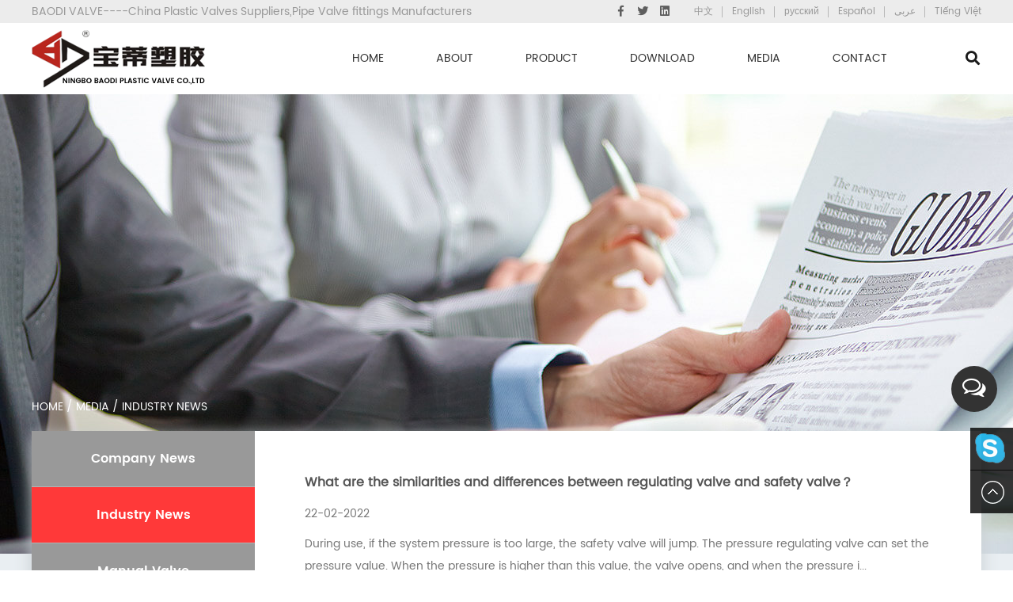

--- FILE ---
content_type: text/html; charset=utf-8
request_url: https://www.bdsjfm.com/news/industry-news/page/36/
body_size: 6612
content:
<!DOCTYPE html>
<html>
	<head>
		<meta charset="utf-8">
		<meta name="viewport" content="width=device-width,initial-scale=1.0" />
		<meta http-equiv="X-UA-Compatible" content="IE=edge" />
		<meta name="format-detection" content="telephone=no" />
		<!--icon-->
		<title>Industry News- Ningbo Baodi Plastic Valve Co., Ltd</title>
<meta name="description" content="Industry News- Ningbo Baodi Plastic Valve Co., Ltd" />
<meta name="keywords" content="Industry News" />
<!--#header##-->		<link rel="shortcut icon" href="/template/en/images/icon.ico" type="image/x-icon" />
		<link rel="icon" href="/template/en/images/icon.ico" type="image/x-icon" />
		
		
		<!--icon-->

		<link rel="stylesheet" type="text/css" href="/template/en/css/slick.css">
		<link rel="stylesheet" type="text/css" href="/template/en/css/jquery.fancybox.css">
        <link rel="stylesheet" type="text/css" href="/template/en/css/semantic.min.css">
    	<link rel="stylesheet" type="text/css" href="/template/en/css/main.css?ver=1.002">
		<link rel="stylesheet" type="text/css" href="/template/en/css/font-awesome.min.css">
    	<link rel="stylesheet" href="/template/en/css/animate.min.css"/>
		<script type="text/javascript" src="/template/en/js/jquery.js"></script>
		<script type="text/javascript" src="/template/en/js/qrcode.min.js"></script>
    	<script type="text/javascript" src="/template/en/js/main.js"></script>
    	<script type="text/javascript" src="/template/en/js/semantic.min.js"></script>
		<script type="text/javascript" src="/template/en/js/jquery.fancybox.min.js"></script>
    	<script type="text/javascript" src="/template/en/js/wow.min.js"></script>
		<script type="text/javascript" src="/template/en/video/1013_361_.js"></script>
		<script type="text/javascript" src="/template/en/js/slick.js"></script>

		<!--[if lt IE 9]>
			<script type="text/javascript" src="/template/en/js/html5.js"></script>
		<![endif]-->
	</head>
<body>
    <div id="m-header-wrapper">
        <div class="overlay"></div>
        <div class="m-header">
            <div class="container">
                <div class="toggle-btn">
                    <span></span>
                    <span></span>
                    <span></span>
                </div>
                <div class="logo">
                    <a href="/"><img src="/template/en/images/logo.png" alt="Ningbo Baodi Plastic Valve Co., Ltd."></a>
                </div>
            </div>
        </div>
        <div class="m-toggle-nav">
            <h2><i class="fa fa-bars icon" aria-hidden="true"></i>menu</h2>
            <div class="menu-box">            
<div class="menu-menu-container">
	<ul id="menu-menu-1" class="menu">
		<li class="menu-item menu-item-1567"><a href="/">Home</a>
	</li>
<li class="menu-item menu-item-3062">
	<a rel="nofollow" href="/about/company-profile.html">About</a>
<ul class="sub-menu">
	<li class="menu-item"><a rel="nofollow" href="/about/company-profile.html">Company Profile</a></li>
<li class="menu-item"><a rel="nofollow" href="/about/enterprise-strength.html">Enterprise Strength</a></li>
	<li class="menu-item menu-item-2425"><a rel="nofollow" href="/factory/">Factory</a></li>
	<li class="menu-item menu-item-2426"><a rel="nofollow" href="/honour/">Honour</a></li>
</ul>
</li>
<li class="menu-item menu-item-2427">
	<a href="/product/">Product</a>
    
    <ul class="sub-menu">
                    <li class="menu-item"><a href="/product/valve/">Manual Valve</a>
                <ul class="childen">
                                        <li class="menu-item"><a href="/product/valve/manual-diaphragm-valve/">Manual Diaphragm Valve</a></li>
                                        <li class="menu-item"><a href="/product/valve/manual-ball-valve/">Manual Ball Valve</a></li>
                                        <li class="menu-item"><a href="/product/valve/manual-butterfly-valve/">Manual Butterfly Valve</a></li>
                                        <li class="menu-item"><a href="/product/valve/check-valve/">Check Valve</a></li>
                                        <li class="menu-item"><a href="/product/valve/stop-valve/">Stop Valve</a></li>
                                        <li class="menu-item"><a href="/product/valve/inspection-glass/">Inspection Glass</a></li>
                                        <li class="menu-item"><a href="/product/valve/guage-valve/">Guage Valve</a></li>
                                        <li class="menu-item"><a href="/product/valve/ttype-strainers/">T-Type Strainers</a></li>
                                    </ul>
            </li>
                    <li class="menu-item"><a href="/product/automatic-valve/">Automatic Valve</a>
                <ul class="childen">
                                        <li class="menu-item"><a href="/product/automatic-valve/automatic-diaphragm-valve/">Automatic Diaphragm Valve</a></li>
                                        <li class="menu-item"><a href="/product/automatic-valve/automatic-ball-valve/">Automatic Ball Valve</a></li>
                                        <li class="menu-item"><a href="/product/automatic-valve/automatic-butterfly-valve/">Automatic Butterfly Valve</a></li>
                                        <li class="menu-item"><a href="/product/automatic-valve/corrosion-resistant-plastic-pneumatic-actuators/">Corrosion Resistant Plastic Pneumatic Actuators</a></li>
                                    </ul>
            </li>
                    <li class="menu-item"><a href="/product/pipe/">PIPE</a>
                <ul class="childen">
                                        <li class="menu-item"><a href="/product/pipe/upvc-pipe/">UPVC PIPE</a></li>
                                        <li class="menu-item"><a href="/product/pipe/cpvc-pipe/">CPVC PIPE</a></li>
                                        <li class="menu-item"><a href="/product/pipe/frpp-pipe/">FRPP PIPE</a></li>
                                        <li class="menu-item"><a href="/product/pipe/pph-pipe/">PPH PIPE</a></li>
                                        <li class="menu-item"><a href="/product/pipe/pvdf-pipe/">PVDF PIPE</a></li>
                                    </ul>
            </li>
                    <li class="menu-item"><a href="/product/pipe-fittings/">PIPE FITTINGS</a>
                <ul class="childen">
                                        <li class="menu-item"><a href="/product/pipe-fittings/flange/">FLANGE</a></li>
                                        <li class="menu-item"><a href="/product/pipe-fittings/union/">UNION</a></li>
                                        <li class="menu-item"><a href="/product/pipe-fittings/90elbow/">90°ELBOW</a></li>
                                        <li class="menu-item"><a href="/product/pipe-fittings/45elbow/">45°ELBOW</a></li>
                                        <li class="menu-item"><a href="/product/pipe-fittings/coupling/">COUPLING</a></li>
                                        <li class="menu-item"><a href="/product/pipe-fittings/tee/">TEE</a></li>
                                        <li class="menu-item"><a href="/product/pipe-fittings/reducer/">REDUCER</a></li>
                                        <li class="menu-item"><a href="/product/pipe-fittings/reducing-tee/">REDUCING TEE</a></li>
                                        <li class="menu-item"><a href="/product/pipe-fittings/cap/">CAP</a></li>
                                        <li class="menu-item"><a href="/product/pipe-fittings/blind-flange/">BLIND FLANGE</a></li>
                                        <li class="menu-item"><a href="/product/pipe-fittings/cross/">CROSS</a></li>
                                    </ul>
            </li>
                    <li class="menu-item"><a href="/product/accessories/">ACCESSORIES</a>
                <ul class="childen">
                                    </ul>
            </li>
            </ul>
</li>
<li class="menu-item menu-item-2450">
	<a rel="nofollow" href="/download/">Download</a>
</li>
<li class="menu-item menu-item-1949">
	<a href="/news/">Media</a>
<ul class="sub-menu">
	<li class="menu-item"><a rel="nofollow" href="/news/company-news/">Company News</a></li>
    <li class="menu-item"><a href="/news/industry-news/">Industry News</a></li>
</ul>
</li>
<li class="menu-item menu-item-1582">
	<a rel="nofollow" href="/contact/">Contact</a>
</li>
</ul>
</div>
            </div>
            <h2><i class="fa fa-search icon" aria-hidden="true"></i>search</h2>
            <div class="search-box">
                <form method="get" action="/product">
                    <input type="text">
                    <button type="submit"><i class="fa fa-search" aria-hidden="true"></i></button>
                </form>
            </div> 
              <div class="lan">
                <h2><i class="fa fa-globe icon" aria-hidden="true"></i>language<i class="fa fa-angle-down" aria-hidden="true"></i></h2>
                <ul>
                    <li><a href="https://bdsjfm.com.cn">中文</a></li>
                    <li><a href="https://www.bdsjfm.com">English</a></li>
                    <li><a href="https://ru.bdsjfm.com">русский</a></li>
                    <li><a href="https://es.bdsjfm.com">Español</a></li>
                    <li><a href="https://sa.bdsjfm.com">عربى</a></li>
                    <li><a href="https://vi.bdsjfm.com">Tiếng Việt</a></li>
                </ul>
            </div>          
        </div>
    </div>


<!--===================== HEAD =====================-->
<div id="header">
    <!--===================== H-TOP =====================-->
   <div class="h-top ui menu">
        <div class="ui container">
            <p class="h-wel left floated item">BAODI VALVE----<a href="/">China Plastic Valves Suppliers</a>, <a href="/">Pipe Valve fittings Manufacturers</a></p>
            <div class="h-social right floated item">
                <a><i class="icon facebook f"></i></a>
                <a><i class="icon twitter"></i></a>
                <a><i class="icon linkedin"></i></a>
            </div>
            <div class="h-lan right floated item">
				<a href="https://bdsjfm.com.cn">中文</a>
                <a href="https://www.bdsjfm.com">English</a>
                <a href="https://ru.bdsjfm.com">русский</a>
                <a href="https://es.bdsjfm.com">Español</a>
				<a href="https://sa.bdsjfm.com">عربى</a>
                <a href="https://vi.bdsjfm.com">Tiếng Việt</a>
            </div>
        </div>
    </div>
    <!--===================== NAVI =====================-->
    <div class="nav ui menu">
        <div class="ui container">
            <div class="logo left floated item">
                <a href="/"><img src="/template/en/images/logo.png" alt="Ningbo Baodi Plastic Valve Co., Ltd."/></a>
            </div>
            <div class="menu-box right floated item">
                <div class="menu-menu-container">
                    <ul id="menu-menu-1" class="menu">
                        <li class="menu-item menu-item-1567"><a href="/">Home</a>
                        </li>
                        <li class="menu-item menu-item-3062">
                            <a rel="nofollow" href="/about/company-profile.html">About</a>
                        <ul class="sub-menu">
                                                    <li class="menu-item"><a rel="nofollow" href="/about/company-profile.html">Company Profile</a></li>
                                                <li class="menu-item"><a rel="nofollow" href="/about/enterprise-strength.html">Enterprise Strength</a></li>
                                                    <li class="menu-item menu-item-2425"><a rel="nofollow" href="/factory/">Factory</a></li>
                            <li class="menu-item menu-item-2426"><a rel="nofollow" href="/honour/">Honour</a></li>
                        </ul>
                        </li>
                        <li class="menu-item menu-item-2427">
                            <a href="/product/">Product</a>
                        <ul class="sub-menu">
                                                    <li class="menu-item"><a href="/product/valve/">Manual Valve</a>
                            <ul class="sub-menu">
                                                                <li class="menu-item"><a href="/product/valve/manual-diaphragm-valve/">Manual Diaphragm Valve</a></li>
                                                                <li class="menu-item"><a href="/product/valve/manual-ball-valve/">Manual Ball Valve</a></li>
                                                                <li class="menu-item"><a href="/product/valve/manual-butterfly-valve/">Manual Butterfly Valve</a></li>
                                                                <li class="menu-item"><a href="/product/valve/check-valve/">Check Valve</a></li>
                                                                <li class="menu-item"><a href="/product/valve/stop-valve/">Stop Valve</a></li>
                                                                <li class="menu-item"><a href="/product/valve/inspection-glass/">Inspection Glass</a></li>
                                                                <li class="menu-item"><a href="/product/valve/guage-valve/">Guage Valve</a></li>
                                                                <li class="menu-item"><a href="/product/valve/ttype-strainers/">T-Type Strainers</a></li>
                                                            </ul>
                        </li>
                                                <li class="menu-item"><a href="/product/automatic-valve/">Automatic Valve</a>
                            <ul class="sub-menu">
                                                                <li class="menu-item"><a href="/product/automatic-valve/automatic-diaphragm-valve/">Automatic Diaphragm Valve</a></li>
                                                                <li class="menu-item"><a href="/product/automatic-valve/automatic-ball-valve/">Automatic Ball Valve</a></li>
                                                                <li class="menu-item"><a href="/product/automatic-valve/automatic-butterfly-valve/">Automatic Butterfly Valve</a></li>
                                                                <li class="menu-item"><a href="/product/automatic-valve/corrosion-resistant-plastic-pneumatic-actuators/">Corrosion Resistant Plastic Pneumatic Actuators</a></li>
                                                            </ul>
                        </li>
                                                <li class="menu-item"><a href="/product/pipe/">PIPE</a>
                            <ul class="sub-menu">
                                                                <li class="menu-item"><a href="/product/pipe/upvc-pipe/">UPVC PIPE</a></li>
                                                                <li class="menu-item"><a href="/product/pipe/cpvc-pipe/">CPVC PIPE</a></li>
                                                                <li class="menu-item"><a href="/product/pipe/frpp-pipe/">FRPP PIPE</a></li>
                                                                <li class="menu-item"><a href="/product/pipe/pph-pipe/">PPH PIPE</a></li>
                                                                <li class="menu-item"><a href="/product/pipe/pvdf-pipe/">PVDF PIPE</a></li>
                                                            </ul>
                        </li>
                                                <li class="menu-item"><a href="/product/pipe-fittings/">PIPE FITTINGS</a>
                            <ul class="sub-menu">
                                                                <li class="menu-item"><a href="/product/pipe-fittings/flange/">FLANGE</a></li>
                                                                <li class="menu-item"><a href="/product/pipe-fittings/union/">UNION</a></li>
                                                                <li class="menu-item"><a href="/product/pipe-fittings/90elbow/">90°ELBOW</a></li>
                                                                <li class="menu-item"><a href="/product/pipe-fittings/45elbow/">45°ELBOW</a></li>
                                                                <li class="menu-item"><a href="/product/pipe-fittings/coupling/">COUPLING</a></li>
                                                                <li class="menu-item"><a href="/product/pipe-fittings/tee/">TEE</a></li>
                                                                <li class="menu-item"><a href="/product/pipe-fittings/reducer/">REDUCER</a></li>
                                                                <li class="menu-item"><a href="/product/pipe-fittings/reducing-tee/">REDUCING TEE</a></li>
                                                                <li class="menu-item"><a href="/product/pipe-fittings/cap/">CAP</a></li>
                                                                <li class="menu-item"><a href="/product/pipe-fittings/blind-flange/">BLIND FLANGE</a></li>
                                                                <li class="menu-item"><a href="/product/pipe-fittings/cross/">CROSS</a></li>
                                                            </ul>
                        </li>
                                                <li class="menu-item"><a href="/product/accessories/">ACCESSORIES</a>
                            <ul class="sub-menu">
                                                            </ul>
                        </li>
                                                </ul>
                        </li>
                        <li class="menu-item menu-item-2450">
                            <a rel="nofollow" href="/download/">Download</a>
                        </li>
                        <li class="menu-item menu-item-1949">
                            <a href="/news/">Media</a>
                        <ul class="sub-menu">
                            <li class="menu-item"><a rel="nofollow" href="/news/company-news/">Company News</a></li>
                            <li class="menu-item"><a href="/news/industry-news/">Industry News</a></li>
                        </ul>
                        </li>
                        <li class="menu-item menu-item-1582">
                            <a rel="nofollow" href="/contact/">Contact</a>
                        </li>
            
                    </ul>
                </div>
            </div>
            <div class="h-search item right floated"><i class="icon search"></i></div>
            <div class="search-box">
                <form method="get" action="/product/">
                    <input type="text" placeholder="Search Products..." name="s" required="required" id="s" value="">
                    <input type="submit" value="">
                </form>
                <i class="close"></i>
            </div>
        </div>
    </div>
</div>
<div class="clear"></div>
<script type="text/javascript">
    var dropLi = $('.menu li');
    dropLi.hover(function () {
        var subMenu = $(this).children('.sub-menu');
        subMenu.stop(true, false).slideDown(300);
    }, function () {
        var subMenu = $(this).children('.sub-menu');
        subMenu.stop(true, false).slideUp(200);
    });
    var oSerBtn = $('.h-search'),
        oSerBox = $('.search-box'),
        oSerClose = oSerBox.find('.close');
    oSerBtn.click(function() {
        oSerBox.fadeIn(200);
    });
    oSerClose.click(function() {
        oSerBox.hide();
    });
</script>
<div class="inner-banner" style="background-image:url(/template/en/images/news-banner.jpg);"></div>
		<!--===================== MAIN CONTENT =====================-->
		<div class="inner-page news-page">
			<div class="ui container">
				<!--===================== BREAD CRUMBS =====================-->
				<div class="bread-crumbs">
					<a href="/">Home</a> &#47; <a href="/news/">Media  </a> &#47; <span>Industry News</span>				</div>
				<!--/.breadEnd-->
				<!--===================== SIDE MENU =====================-->
				<div class="inner-shadow-box">
				<div class="sidebar fl">
					<div class="side-top">
						
						<ul class="side-menu">
							<li><a href="/news/company-news/">Company News </a></li>
<li><a href="/news/industry-news/">Industry News</a></li>
						</ul>
					</div>
 	

<div class="side-top">
						<ul class="side-menu">
							
    <li><a href="/product/valve/">Manual Valve</a>

    <ul class="children">

    
<li><a href="/product/valve/manual-diaphragm-valve/">Manual Diaphragm Valve</a></li>
       
<li><a href="/product/valve/manual-ball-valve/">Manual Ball Valve</a></li>
       
<li><a href="/product/valve/manual-butterfly-valve/">Manual Butterfly Valve</a></li>
       
<li><a href="/product/valve/check-valve/">Check Valve</a></li>
       
<li><a href="/product/valve/stop-valve/">Stop Valve</a></li>
       
<li><a href="/product/valve/inspection-glass/">Inspection Glass</a></li>
       
<li><a href="/product/valve/guage-valve/">Guage Valve</a></li>
       
<li><a href="/product/valve/ttype-strainers/">T-Type Strainers</a></li>
       </ul>

    </li>

    
    <li><a href="/product/automatic-valve/">Automatic Valve</a>

    <ul class="children">

    
<li><a href="/product/automatic-valve/automatic-diaphragm-valve/">Automatic Diaphragm Valve</a></li>
       
<li><a href="/product/automatic-valve/automatic-ball-valve/">Automatic Ball Valve</a></li>
       
<li><a href="/product/automatic-valve/automatic-butterfly-valve/">Automatic Butterfly Valve</a></li>
       
<li><a href="/product/automatic-valve/corrosion-resistant-plastic-pneumatic-actuators/">Corrosion Resistant Plastic Pneumatic Actuators</a></li>
       </ul>

    </li>

    
    <li><a href="/product/pipe/">PIPE</a>

    <ul class="children">

    
<li><a href="/product/pipe/upvc-pipe/">UPVC PIPE</a></li>
       
<li><a href="/product/pipe/cpvc-pipe/">CPVC PIPE</a></li>
       
<li><a href="/product/pipe/frpp-pipe/">FRPP PIPE</a></li>
       
<li><a href="/product/pipe/pph-pipe/">PPH PIPE</a></li>
       
<li><a href="/product/pipe/pvdf-pipe/">PVDF PIPE</a></li>
       </ul>

    </li>

    
    <li><a href="/product/pipe-fittings/">PIPE FITTINGS</a>

    <ul class="children">

    
<li><a href="/product/pipe-fittings/flange/">FLANGE</a></li>
       
<li><a href="/product/pipe-fittings/union/">UNION</a></li>
       
<li><a href="/product/pipe-fittings/90elbow/">90°ELBOW</a></li>
       
<li><a href="/product/pipe-fittings/45elbow/">45°ELBOW</a></li>
       
<li><a href="/product/pipe-fittings/coupling/">COUPLING</a></li>
       
<li><a href="/product/pipe-fittings/tee/">TEE</a></li>
       
<li><a href="/product/pipe-fittings/reducer/">REDUCER</a></li>
       
<li><a href="/product/pipe-fittings/reducing-tee/">REDUCING TEE</a></li>
       
<li><a href="/product/pipe-fittings/cap/">CAP</a></li>
       
<li><a href="/product/pipe-fittings/blind-flange/">BLIND FLANGE</a></li>
       
<li><a href="/product/pipe-fittings/cross/">CROSS</a></li>
       </ul>

    </li>

    
    <li><a href="/product/accessories/">ACCESSORIES</a>

    <ul class="children">

    </ul>

    </li>

    						</ul>
					</div>
  
				</div>
				<!--/.sideEnd-->
				<div class="page-right-bar fr">
					<ul class="newslist">
<li>
							<a href="https://www.bdsjfm.com/news/what-are-the-similarities-and-differences-between-regulating-valve-and-safety-valve.html" title="What are the similarities and differences between regulating valve and safety valve？">
								<div class="new-r fr">
									<h3>What are the similarities and differences between regulating valve and safety valve？</h3>
									<i class="new-update">22-02-2022</i>
									<p class="new-abst">
										During use, if the system pressure is too large, the safety valve will jump. The pressure regulating valve can set the pressure value. When the pressure is higher than this value, the valve opens, and when the pressure i...									</p>
								</div>
								<div class="clear"></div>
							</a>
						</li>
<li>
							<a href="https://www.bdsjfm.com/news/what-are-the-differences-between-electric-valves-and-pneumatic-valves.html" title="What are the differences between electric valves and pneumatic valves?">
								<div class="new-r fr">
									<h3>What are the differences between electric valves and pneumatic valves?</h3>
									<i class="new-update">19-02-2022</i>
									<p class="new-abst">
										Electric gate valve is a kind of linear motion valve, which is matched with Z-type multi-turn actuator, and there are switch type and intelligent type. This valve is simple to operate and is a common opening and closing ...									</p>
								</div>
								<div class="clear"></div>
							</a>
						</li>
<li>
							<a href="https://www.bdsjfm.com/news/what-are-the-uses-of-globe-valves-and-the-advantages-and-disadvantages-in-use.html" title="What are the uses of globe valves and the advantages and disadvantages in use？">
								<div class="new-r fr">
									<h3>What are the uses of globe valves and the advantages and disadvantages in use？</h3>
									<i class="new-update">09-02-2022</i>
									<p class="new-abst">
										The purpose of the globe valve is as follows:
Globe valves can be used in most media process systems. Various forms of globe valves have been developed to meet various uses in petrochemical, electric power, metallurgy, u...									</p>
								</div>
								<div class="clear"></div>
							</a>
						</li>
<li>
							<a href="https://www.bdsjfm.com/news/what-is-the-difference-between-globe-valve-and-gate-valve.html" title="What is the difference between globe valve and gate valve？">
								<div class="new-r fr">
									<h3>What is the difference between globe valve and gate valve？</h3>
									<i class="new-update">24-01-2022</i>
									<p class="new-abst">
										1. StructureWhen the installation space is limited, attention should be paid to the selection. The gate valve can be tightly closed with the sealing surface by the medium pressure, so as to achieve the effect of no leaka...									</p>
								</div>
								<div class="clear"></div>
							</a>
						</li>
<li>
							<a href="https://www.bdsjfm.com/news/what-is-the-working-principle-of-butterfly-valve.html" title="What is the working principle of butterfly valve?">
								<div class="new-r fr">
									<h3>What is the working principle of butterfly valve?</h3>
									<i class="new-update">20-01-2022</i>
									<p class="new-abst">
										The butterfly plate is driven by the valve stem. If it turns 90°, it can complete one opening and closing. By changing the deflection angle of the disc, the flow of the medium can be controlled.Working conditions and med...									</p>
								</div>
								<div class="clear"></div>
							</a>
						</li>
<li>
							<a href="https://www.bdsjfm.com/news/what-are-the-anticorrosion-methods-for-valve-fittings.html" title="What are the anti-corrosion methods for Valve fittings?">
								<div class="new-r fr">
									<h3>What are the anti-corrosion methods for Valve fittings?</h3>
									<i class="new-update">15-01-2022</i>
									<p class="new-abst">
										It is well known that corrosion damage to metals has a considerable impact on valve effectiveness, reliability and service life. The effect of mechanical and corrosive factors on the metal greatly increases the total amo...									</p>
								</div>
								<div class="clear"></div>
							</a>
						</li>
				
					</ul>
					<!--===================== PAGENAVI =====================-->
					<div class="m-page m-page-sr m-page-sm">
						<div class='wp-pagenavi' role='navigation'><a class="first" href="/news/industry-news/page/1/">&lsaquo;&lsaquo;</a> <a class="prev" href="/news/industry-news/page/35/">&lsaquo;</a> <a  href="/news/industry-news/page/34/">34</a><a  href="/news/industry-news/page/35/">35</a><span aria-current="page" class="current">36</span><a  href="/news/industry-news/page/37/">37</a><a  href="/news/industry-news/page/38/">38</a><a  href="/news/industry-news/page/39/">39</a> <a class="next" href="/news/industry-news/page/37/">&rsaquo;</a> <a class="end" href="/news/industry-news/page/57/">&rsaquo;&rsaquo;</a></div>					</div>	
					<!--/.pagenaviEnd-->
				</div>
				<div class="clear"></div>
			</div>
		</div>
</div>
		<!--/.wrapper-->
<!--===================== FOOTER =====================-->
<script defer src="https://static.hqchatcloud.com/kefu.js" type="text/javascript" id="kefu" data-token="p70da_rtn4ZdqQ50Hg98hQ9SrZV4xyuX3sfhF58NlCNApVc0VaXSD3nBOgGlVN4EQhA5cg2MobljmWwe3yLYHWj-kf1t38X_cQUF7I_0kn0="></script>
<div id="footer">
    <div class="ui container">
        <div class="ui grid four column">
            <div class="f-bar f-qr three wide column">
                <div id="ewm" style="width:138px;" data-href="https://www.bdsjfm.com"></div>
                <div class="f-social">
                    <a style="background: #1a6f9b;"><i class="icon facebook f"></i></a>
                    <a style="background: #45bcc9;"><i class="icon twitter"></i></a>
                    <a style="background: #fed051;"><i class="icon linkedin"></i></a>
                    <a style="background: #c3311a;"><i class="icon google plus"></i></a>
                </div>
            </div>
            <div class="f-bar f-product three wide column">
                <h3 class="f-tit">PRODUCT</h3>
                <ul class="f-list">
					<li><a href="/product/valve/diaphragm-valvefanged/">PVDF Diaphragm Valves</a></li>
				<li><a href="/product/valve/ball-valveflanged/">PVC Ball Valves</a></li>
				<li><a href="/product/valve/butterfly-valvelever/">PP Butterfly Valves</a></li>
				<li><a href="/product/pipe/cpvc-pipe/cpvc-pipe.html">CPVC Pipes</a></li>
				<li><a href="/product/pipe-fittings/45elbow/">PVC Elbow</a></li>					
				<li><a href="/product/valve/foot-valve/">Foot Valves</a></li>
					<li><a rel="nofollow" href="/product/">All</a></li>
                </ul>
            </div>
            <div class="f-bar f-link three wide column">
                <h3 class="f-tit">quick links</h3>
                <ul class="f-list">
				<li><a href="/product/valve/check-valveball/">Check Valves</a></li>
                  <li><a href="/">Plastic Valves</a></li>
                    <li><a rel="nofollow" href="/about/company-profile.html">About</a></li>
                    <li><a href="/product/">Product</a></li>             
                    <li><a rel="nofollow" href="/news/">Media</a></li>
                    <li><a rel="nofollow" href="/contact/">Contact</a></li>
                </ul>
            </div>
            <div class="f-bar f-contact seven wide column">
                <ul class="fc-list">
                    <li class="clearfix">
                        <i class="icon map marker fl"></i>
                        <span class="fr">
                            <i>Address :</i>
                            NO.42 Yongjiang Road,Beilun,Ningbo city, Zhejiang province,P.R.China
                        </span>
                    </li>
                    <li class="clearfix">
                        <i class="icon phone fl"></i>
                        <span class="fr">
                            <i>Tel :</i>
                            +86-574-86817753 
                        </span>
                    </li>
                    <li class="clearfix">
                        <i class="icon fax fl"></i>
                        <span class="fr">
                            <i>Fax :</i>
                            +86-574-86812190
                        </span>
                    </li>
                    <li class="clearfix">
                        <i class="icon envelope fl"></i>
                        <span class="fr">
                            <i>Email :</i>
                            <a rel="nofollow" href="/cdn-cgi/l/email-protection#1072717f747966717c6675507274637a767d3e737f7d"><span class="__cf_email__" data-cfemail="284a49474c415e49445e4d684a4c5b424e45064b4745">[email&#160;protected]</span></a>
                        </span>
                    </li>
                </ul>
                <div class="f-cp">
                    <a href="/">Copyright © Ningbo Baodi Plastic Valve Co., Ltd. All Rights Reserved.</a>
                    <br/><a href="https://www.hqsmartcloud.com/" rel="nofollow" target="_blank"><img style="width:200px;display:inline-block;vertical-align:middle;" src="/bdsjfm/2020/10/22/white.png" alt="" /></a>
					
                </div>
            </div>
        </div>
    </div>
</div>

<script data-cfasync="false" src="/cdn-cgi/scripts/5c5dd728/cloudflare-static/email-decode.min.js"></script><script type="text/javascript">
$(document).ready(function(){
	$(".side ul li").hover(function(){
		$(this).find(".sidebox").stop().animate({"width":"180px"},200).css({"opacity":"1","filter":"Alpha(opacity=100)","background":"#014099"})	
	},function(){
		$(this).find(".sidebox").stop().animate({"width":"54px"},200).css({"opacity":"0.8","filter":"Alpha(opacity=80)","background":"#000"})	
	});
	
});
function goTop(){
	$('html,body').animate({'scrollTop':0},600);
}
</script>
<div class="side">
	<ul>		
		<li><a rel="nofollow"><div class="sidebox"><img src="/template/en/images/side_icon02.png">Skype : lmzhbb</div></a></li>		
		<li style="border:none;"><a rel="nofollow" href="javascript:goTop();" class="sidetop"><img src="/template/en/images/side_icon05.png"></a></li>
	</ul>
</div>
<div class="right_nav_list">
<ul>
<li class="pop_btn">
<div class="text more_cont">
<i class="fa fa-comments-o">
</i>
</div>
</li>
</ul>
</div>

<div id="pups_shadow" hidden=""></div>
<div id="seo_form_cont" hidden="">
<h4>Submit feedback<i class="close"></i></h4>
<form onsubmit="return false;" id="addForm_FormSeo">
<input type="hidden" name="your-message" value="">
<input type="hidden" name="your-email" value="">
<ul>
<li>
<label>Name:</label>
<input type="text" autocomplete="off" name="name" placeholder="">
</li>
<li>
<label><em>*</em>Email:</label>
<input type="text" autocomplete="off" name="mail" placeholder="">
</li>
<li>
<label>Phone:</label>
<input type="text" autocomplete="off" name="phone" placeholder="">
</li>
<li>
<label><em>*</em>Message:</label>
<textarea autocomplete="off" name="content" placeholder=""></textarea>
</li>
<li>
<input type="submit" value="Send" class="inquery">
</li>
</ul>
</form>
</div>
<script defer src="https://static.cloudflareinsights.com/beacon.min.js/vcd15cbe7772f49c399c6a5babf22c1241717689176015" integrity="sha512-ZpsOmlRQV6y907TI0dKBHq9Md29nnaEIPlkf84rnaERnq6zvWvPUqr2ft8M1aS28oN72PdrCzSjY4U6VaAw1EQ==" data-cf-beacon='{"version":"2024.11.0","token":"6b6a810ba19a445e9e1e01101f8d9db9","r":1,"server_timing":{"name":{"cfCacheStatus":true,"cfEdge":true,"cfExtPri":true,"cfL4":true,"cfOrigin":true,"cfSpeedBrain":true},"location_startswith":null}}' crossorigin="anonymous"></script>
</body>

</html>
<!-- Matomo -->
<script type="text/javascript">
  var _paq = window._paq || [];
  /* tracker methods like "setCustomDimension" should be called before "trackPageView" */
  _paq.push(['setCampaignNameKey', 'gclid']);
  //_paq.push(['setExcludedReferrers', ['super.hqsmartcloud.com']]);
  _paq.push(['trackPageView']);
  _paq.push(['enableLinkTracking']);
  (function() {
    var u="//supertest.hqsmartcloud.com/";
    _paq.push(['setTrackerUrl', u+'matomo.php']);
    _paq.push(['setSiteId', '213']);
    var d=document, g=d.createElement('script'), s=d.getElementsByTagName('script')[0];
    g.type='text/javascript'; g.async=true; g.defer=true; g.src='//hqcdn.hqsmartcloud.com/matomo.js'; s.parentNode.insertBefore(g,s);
  })();
</script>
<!-- End Matomo Code -->
                                  <!--chat-->
                                  

--- FILE ---
content_type: text/css
request_url: https://www.bdsjfm.com/template/en/css/main.css?ver=1.002
body_size: 11715
content:
@charset "utf-8";
@font-face {
  font-family: 'poppins';
  src: url(../fonts/poppins.ttf) format('truetype'), url(../fonts/poppins.eot) format('eot'), url(../fonts/poppins.woff) format('woff'), url(../fonts/poppins.woff2) format('woff2');
}
@media screen and (max-width: 1000px){
  .bestabs2,.bestabs,.side-menu,.f-product,.f-link,.recommend-product {
    display: none !important;
  }
}
@font-face {
  font-family: 'dosis-semibold';
  src: url(../fonts/dosis-semibold.ttf) format('truetype'), url(../fonts/dosis-semibold.eot) format('eot'), url(../fonts/dosis-semibold.woff) format('woff'), url(../fonts/dosis-semibold.woff2) format('woff2');
}
@font-face {
  font-family: 'poppins-bold';
  src: url(../fonts/poppins-bold.ttf) format('truetype'), url(../fonts/poppins-bold.otf) format('opentype'), url(../fonts/poppins-bold.eot) format('eot'), url(../fonts/poppins-bold.woff) format('woff'), url(../fonts/poppins-bold.woff2) format('woff2');
}
@font-face {
  font-family: 'poppins-medium';
  src: url(../fonts/poppins-medium.ttf) format('truetype'), url(../fonts/poppins-medium.eot) format('eot'), url(../fonts/poppins-medium.woff) format('woff'), url(../fonts/poppins-medium.woff2) format('woff2');
}
@font-face {
  font-family: 'poppins-semibold';
  src: url(../fonts/poppins-semibold.ttf) format('truetype'), url(../fonts/poppins-semibold.eot) format('eot'), url(../fonts/poppins-semibold.woff) format('woff'), url(../fonts/poppins-semibold.woff2) format('woff2');
}
@font-face {
  font-family: 'poppins-regular';
  src: url(../fonts/poppins-regular.ttf) format('truetype'), url(../fonts/poppins-regular.eot) format('eot'), url(../fonts/poppins-regular.woff) format('woff'), url(../fonts/poppins-regular.woff2) format('woff2');
}
body {
  overflow-x: hidden;
  font-family: 'poppins-regular', 'poppins', Arial, 'microsoft yahei', SimSun, Sans-serif !important;
}
li {
  list-style: none;
}
body,
html,
h1,
h2,
h3,
h4,
h5,
h6,
p,
ul,
dl,
div,
li,
dt,
dd,
a,
img,
i,
span,
blockquote,
em {
  margin: 0;
  padding: 0;
}
i,
em {
  font-style: normal;
}
.clear {
  clear: both;
  height: 0;
  width: 0;
  padding: 0;
  margin: 0;
}
.fl {
  float: left;
}
.fr {
  float: right;
}
img {
  width: auto;
  height: auto;
  max-width: 100%;
  display: block;
}
a {
  transition: 0.3s ease;
  -webkit-transition: 0.3s ease;
  -moz-transition: 0.3s ease;
  -ms-transition: 0.3s ease;
  -o-transition: 0.3s ease;
}
a:hover,
a:focus,
a:active {
  text-decoration: none;
}
.no-mr {
  margin-right: 0!important;
}
.no-mb {
  margin-bottom: 0!important;
}
.no-pr {
  padding-right: 0!important;
}
.no-pb {
  padding-bottom: 0!important;
}
.mt10 {
  margin-top: 10px;
}
.mt20 {
  margin-top: 20px;
}
.mt30 {
  margin-top: 30px;
}
.mt40 {
  margin-top: 40px;
}
.mt50 {
  margin-top: 50px;
}
.mb10 {
  margin-bottom: 10px;
}
.mb20 {
  margin-bottom: 20px;
}
.mb30 {
  margin-bottom: 30px;
}
.mb40 {
  margin-bottom: 40px;
}
.mb50 {
  margin-bottom: 50px;
}
.pt10 {
  padding-top: 10px;
}
.pt20 {
  padding-top: 20px;
}
.pt30 {
  padding-top: 30px;
}
.pt40 {
  padding-top: 40px;
}
.pt50 {
  padding-top: 50px;
}
.pb10 {
  padding-bottom: 10px;
}
.pb20 {
  padding-bottom: 20px;
}
.pb30 {
  padding-bottom: 30px;
}
.pb40 {
  padding-bottom: 40px;
}
.pb50 {
  padding-bottom: 50px;
}
.indent1 {
  text-indent: 1em;
}
.indent2 {
  text-indent: 2em;
}
.indent3 {
  text-indent: 3em;
}
.indent4 {
  text-indent: 4em;
}
.indent5 {
  text-indent: 5em;
}
.center {
  text-align: center;
}
.img-box {
  overflow: hidden;
  position: relative;
}
.img-box img {
  transition: 1s ease;
  -webkit-transition: 1s ease;
  -moz-transition: 1s ease;
  -ms-transition: 1s ease;
  -o-transition: 1s ease;
}
.img-box:hover img {
  transform: translate(0, 0) rotate(0) scale(1.1, 1.1) skew(0, 0) rotateX(0) rotateY(0);
  -webkit-transform: translate(0, 0) rotate(0) scale(1.1, 1.1) skew(0, 0) rotateX(0) rotateY(0);
  -moz-transform: translate(0, 0) rotate(0) scale(1.1, 1.1) skew(0, 0) rotateX(0) rotateY(0);
  -ms-transform: translate(0, 0) rotate(0) scale(1.1, 1.1) skew(0, 0) rotateX(0) rotateY(0);
  -o-transform: translate(0, 0) rotate(0) scale(1.1, 1.1) skew(0, 0) rotateX(0) rotateY(0);
}
.scroll-box {
  overflow: hidden;
  position: relative;
}
.scroll-box ul {
  width: 9999px;
}
.scroll-box ul li {
  float: left;
}
h1,
h2,
h3,
h4,
h5 {
  font-weight: 500;
}
.clearfix:before,
.clearfix:after {
  display: table;
  content: " ";
}
.clearfix:after {
  height: 0;
  clear: both;
  visibility: hidden;
}
.ui.container {
  padding: 0 15px;
  position: relative;
}
.ui.container > .item {
  padding-left: 0;
  padding-right: 0;
}
.ui.menu {
  border-radius: 0;
  -webkit-border-radius: 0;
  -moz-border-radius: 0;
  -ms-border-radius: 0;
  -o-border-radius: 0;
  border: none;
  margin: 0;
  box-shadow: 0 0 0 0 #fff;
  -webkit-box-shadow: 0 0 0 0 #fff;
  -moz-box-shadow: 0 0 0 0 #fff;
  -ms-box-shadow: 0 0 0 0 #fff;
  -o-box-shadow: 0 0 0 0 #fff;
  min-height: auto;
  background: none;
}
.ui.header:first-child {
  margin-top: 0;
}
.ui.header {
  margin: 0;
  font-weight: 500;
}
.item {
  border-left: none!important;
  border-right: none!important;
}
.item:before,
.item:after {
  display: none!important;
}
.grid.kep {
  margin: 0!important;
}
.grid.kep > .column {
  padding: 0!important;
}
i.icon {
  margin-right: 0!important;
}

/* 手机端头部 */
#m-header-wrapper {
  display: none;
}
#m-header-wrapper .overlay {
  position: fixed;
  left: 0;
  top: 0;
  z-index: 9998;
  width: 100%;
  height: 100%;
  background: rgba(0, 0, 0, 0.5);
  display: none;
}
#m-header-wrapper .m-header {
  position: fixed;
  left: 0;
  top: 0;
  z-index: 9999;
  width: 100%;
  height: 45px;
  background: #fff;
  box-shadow: 0 0 15px rgba(0, 0, 0, 0.3);
  transition: 300ms;
}
#m-header-wrapper .m-header.active {
  left: 200px;
}
#m-header-wrapper .m-header .container {
  height: 100%;
  position: relative;
}
#m-header-wrapper .m-header .container .toggle-btn {
  position: absolute;
  left: 15px;
  top: 50%;
  transform: translateY(-50%);
  z-index: 2;
}
#m-header-wrapper .m-header .container .toggle-btn span {
  display: block;
  width: 20px;
  height: 2px;
  background: #333;
  margin-bottom: 5px;
  transition: 300ms;
}
#m-header-wrapper .m-header .container .toggle-btn span:last-of-type {
  margin-bottom: 0;
}
#m-header-wrapper .m-header .container .toggle-btn.active span:nth-of-type(1) {
  transform: rotate(45deg);
  transform-origin: left center;
}
#m-header-wrapper .m-header .container .toggle-btn.active span:nth-of-type(2) {
  opacity: 0;
}
#m-header-wrapper .m-header .container .toggle-btn.active span:nth-of-type(3) {
  transform: rotate(-45deg);
  transform-origin: left center;
}
#m-header-wrapper .m-header .container .logo {
  text-align: center;
  position: relative;
  top: 50%;
  transform: translateY(-50%);
}
#m-header-wrapper .m-header .container .logo img {
  width: 90px;
  display: inline-block;
}
#m-header-wrapper .m-toggle-nav {
  position: fixed;
  width: 200px;
  height: 100%;
  left: -200px;
  top: 0;
  overflow-y: auto;
  background: #333;
  z-index: 9999;
  transition: 300ms;
  padding: 15px 0;
}
#m-header-wrapper .m-toggle-nav.active {
  left: 0;
}
#m-header-wrapper .m-toggle-nav h1 {
  font: 14px sans-serif;
  color: #fff;
  text-transform: uppercase;
  padding: 0 15px 20px;
}
#m-header-wrapper .m-toggle-nav h2 {
  font: 14px sans-serif;
  color: #fff;
  text-transform: uppercase;
  padding: 0 15px 20px;
}
#m-header-wrapper .m-toggle-nav h1 .icon {
  font-size: 14px;
  color: #fff;
  margin-right: 10px;
}
#m-header-wrapper .m-toggle-nav h2 .icon {
  font-size: 14px;
  color: #fff;
  margin-right: 10px;
}
#m-header-wrapper .m-toggle-nav .menu-box {
  padding-bottom: 25px;
}
#m-header-wrapper .m-toggle-nav .menu-box .menu > li > a {
  display: block;
  font: 14px/40px sans-serif;
  color: #fff;
  padding-left: 15px;
  text-transform: uppercase;
  position: relative;
}
#m-header-wrapper .m-toggle-nav .menu-box .menu > li > a i {
  position: absolute;
  right: 15px;
  top: 50%;
  transform: translateY(-50%);
  font-size: 16px;
  color: #fff;
  display: none;
  transition: 300ms;
}
#m-header-wrapper .m-toggle-nav .menu-box .menu > li > a i.active {
  transform: translateY(-50%) rotate(180deg);
}
#m-header-wrapper .m-toggle-nav .menu-box .menu > li .sub-menu {
  background: #000;
  padding: 5px 0;
  display: none;
}
#m-header-wrapper .m-toggle-nav .menu-box .menu > li .sub-menu li a {
  display: block;
  font: 14px/40px sans-serif;
  padding-left: 15px;
  color: #fff;
  text-transform: uppercase;
}
#m-header-wrapper .m-toggle-nav .search-box {
  padding: 15px 15px 35px;
  position: relative;
}
#m-header-wrapper .m-toggle-nav .search-box input[type="text"] {
  width: 100%;
  height: 30px;
  border: none;
  outline: none;
  padding: 0 40px 0 10px;
  font: 12px sans-serif;
  color: #333;
}
#m-header-wrapper .m-toggle-nav .search-box button {
  width: 30px;
  height: 30px;
  position: absolute;
  right: 15px;
  top: 15px;
  border: none;
  outline: none;
  text-align: center;
  background: #000;
}
#m-header-wrapper .m-toggle-nav .search-box button i {
  font-size: 12px;
  line-height: 30px;
  color: #fff;
}
#m-header-wrapper .m-toggle-nav .lan h1 {
  padding-bottom: 10px;
  position: relative;
}
#m-header-wrapper .m-toggle-nav .lan h2 {
  padding-bottom: 10px;
  position: relative;
}
#m-header-wrapper .m-toggle-nav .lan h1 i.fa-angle-down {
  position: absolute;
  right: 15px;
  top: 1px;
  font-size: 16px;
  color: #fff;
  transition: 300ms;
}
#m-header-wrapper .m-toggle-nav .lan h2 i.fa-angle-down {
  position: absolute;
  right: 15px;
  top: 1px;
  font-size: 16px;
  color: #fff;
  transition: 300ms;
}
#m-header-wrapper .m-toggle-nav .lan h1 i.fa-angle-down.active {
  transform: rotate(180deg);
}
#m-header-wrapper .m-toggle-nav .lan h2 i.fa-angle-down.active {
  transform: rotate(180deg);
}
#m-header-wrapper .m-toggle-nav .lan ul {
  background: #000;
  display: none;
}
#m-header-wrapper .m-toggle-nav .lan ul li a {
  display: block;
  font: 12px/30px sans-serif;
  color: #fff;
  padding-left: 15px;
}

#header {
  position: fixed;
  width: 100%;
  left: 0;
  top: 0;
  z-index: 10001;
}
#header .h-top {
  height: 29px;
  background: #ececec;
}
#header .h-top a:hover {
  color: #b8271e!important;
}
#header .h-top .h-wel {
  color: #989898;
  font-size: 14px;
    line-height: 2;
}
#header .h-top .h-wel a {
  color: #989898;
  font-size: 14px;
  line-height: 2;
}
#header .h-top .h-social a {
  color: #5e5e5e;
  margin-left: 11px;
}
#header .h-top .h-social a:first-child {
  margin-left: 0;
}
#header .h-top .h-lan {
  margin-left: 17px!important;
}
#header .h-top .h-lan a {
  font-size: 12px;
  color: #989898;
  position: relative;
  padding: 0 12px;
}
#header .h-top .h-lan a:after {
  content: '';
  position: absolute;
  right: 0;
  width: 1px;
  top: 50%;
  height: 14px;
  background: #b8b8b8;
  margin-top: -7px;
}
#header .h-top .h-lan a:last-child {
  padding-right: 0;
}
#header .h-top .h-lan a:last-child:after {
  display: none;
}
#header .nav {
  height: 90px;
  background: #fff;
}
#header .nav .item {
  padding: 0;
}
#header .nav .menu-box .menu > li {
  float: left;
  position: relative;
  text-transform: uppercase;
  line-height: 90px;
}
#header .nav .menu-box .menu > li > a {
  font-size: 14px;
  color: #333333;
  display: block;
  position: relative;
  padding: 0 33px;
}
#header .nav .menu-box .menu > li:hover > a,
#header .nav .menu-box .menu > li.current-menu-item > a,
#header .nav .menu-box .menu > li.current-category-ancestor > a,
#header .nav .menu-box .menu > li.current-post-ancestor > a {
  background: #b8271e;
  color: #fff;
}
#header .nav .menu-box .menu > li .sub-menu {
  position: absolute;
  top: 100%;
  left: 0;
  width: 200px;
  background: #b8271e;
  text-align: left;
  z-index: 101;
  display: none;
}
#header .nav .menu-box .menu > li#menu-item-2427 .sub-menu{
	width: 260px;
}
#header .nav .menu-box .menu > li .sub-menu li {
  transition: 0.2s ease-in;
  -webkit-transition: 0.2s ease-in;
  -moz-transition: 0.2s ease-in;
  -ms-transition: 0.2s ease-in;
  -o-transition: 0.2s ease-in;
  line-height: 2;
  position: relative;
}
#header .nav .menu-box .menu > li .sub-menu li a {
  font-size: 14px;
  color: #fff;
  display: block;
  padding: 5px 18px;
}
#header .nav .menu-box .menu > li .sub-menu li:hover {
  background: #222;
}

#header .nav .menu-box .menu > li .sub-menu > li .sub-menu {
  left: 100%;
  top: 0;
}

#header .nav .h-search {
  cursor: pointer;
  color: #000;
  margin-left: 65px!important;
  transition: 0.3s ease;
  -webkit-transition: 0.3s ease;
  -moz-transition: 0.3s ease;
  -ms-transition: 0.3s ease;
  -o-transition: 0.3s ease;
  font-size: 18px;
}
#header .nav .h-search:hover {
  color: #b8271e;
}
#header .nav .search-box {
  line-height: normal;
  position: fixed;
  top: 0;
  left: 0;
  background: #fff;
  width: 100%;
  height: 100%;
  z-index: 99999;
  display: none;
}
#header .nav .search-box form {
  position: absolute;
  top: 45%;
  left: 50%;
  width: 60%;
  margin-left: -30%;
}
#header .nav .search-box form input {
  background: none;
  outline: none;
  border: none;
}
#header .nav .search-box form input[type="text"] {
  font-family: roboto-bold;
  width: 100%;
  border-bottom: 1px solid #e1e1e1;
  font-size: 26px;
  color: #000;
  padding: 10px 0;
}
#header .nav .search-box form input[type="submit"] {
  width: 22px;
  height: 22px;
  background: url(../images/tc-zoom.png) no-repeat;
  position: absolute;
  right: 15px;
  top: 20px;
}
#header .nav .search-box form input[type="submit"]:hover {
  opacity: 0.7;
  filter: alpha(opacity=70);
}
#header .nav .search-box .close {
  width: 30px;
  height: 30px;
  background: url(../images/close.png) no-repeat;
  position: absolute;
  right: 25px;
  top: 15px;
  cursor: pointer;
}
#banner,
.inner-banner {
  margin-top: 119px;
}
#banner #wowslider-container1 .ws_bullets,
#banner #wowslider-container1 .ws_playpause {
  display: none;
}
#banner #wowslider-container1 .ws-title {
  width: auto!important;
  right: 15%;
  top: 28%;
  color: #fff;
}
#banner #wowslider-container1 .ws-title.the_last{
	left: 15%;
}
#banner #wowslider-container1 .ws-title h3 {
  font-size: 42px;
  font-family: poppins-semibold;
  text-transform: uppercase;
  line-height: 72px;
}
#banner #wowslider-container1 .ws-title h3 i {
  color: #dd180b;
  font-size: 60px;
}
#banner #wowslider-container1 .ws-title p {
  margin: 16px 0 48px;
  line-height: 30px;
  font-size: 14px;
}
#banner #wowslider-container1 .ws-title a {
  border-radius: 30px;
  -webkit-border-radius: 30px;
  -moz-border-radius: 30px;
  -ms-border-radius: 30px;
  -o-border-radius: 30px;
  letter-spacing: 1px;
  text-transform: uppercase;
  color: #fff;
  font-family: poppins-semibold;
  font-size: 15px;
  display: block;
  width: 191px;
  height: 55px;
  line-height: 55px;
  text-align: center;
  background: #b8271e;
}
#banner #wowslider-container1 .ws-title a .icon {
  font-size: 14px;
  margin-left: 15px;
}
#banner #wowslider-container1 .ws-title a:hover {
  background: #000;
}
#index-body .i-tit {
  text-align: center;
}
#index-body .i-tit h2 {
  font-size: 42px;
  line-height: 1.6;
  color: #fff;
  font-family: poppins-semibold;
  text-transform: uppercase;
}
#index-body .i-tit p {
  line-height: 2;
    font-size: 16px;
  color: #949699;
  max-width: 1034px;
  margin: 17px auto 0;
}
#index-body .i-product .pro-top {
  text-align: center;
  padding: 79px 0 0;
}
#index-body .i-product .pro-top .tit {
  padding-bottom: 24px;
  border-bottom: 1px solid #e3e3e3;
  text-transform: uppercase;
  color: #324251;
  font-size: 42px;
  line-height: 1.6;
  font-family: poppins-semibold;
}
#index-body .i-product .pro-top .tit i {
  color: #b8271e;
}
#index-body .i-product .pro-top .tab-box {
  padding: 35px 0 28px;
  background:#b8271e;
}
#index-body .i-product .pro-top .tab-box li {
  display: inline-block;
  text-transform: uppercase;
  font-size: 12px;
  font-family: poppins-medium;
  margin: 0 36px;
}
#index-body .i-product .pro-top .tab-box li a {
  color: #fff;
  display: block;
  padding: 0 2px 6px;
  position: relative;
  font-size: 18px;
  line-height: 1.8;
  font-weight: bold;
}
#index-body .i-product .pro-top .tab-box li a:after {
  content: '';
  position: absolute;
  bottom: 0;
  left: 50%;
  width: 0;
  height: 2px;
  background: #b8271e;
  transition: 0.8s ease;
  -webkit-transition: 0.8s ease;
  -moz-transition: 0.8s ease;
  -ms-transition: 0.8s ease;
  -o-transition: 0.8s ease;
}
#index-body .i-product .pro-top .tab-box li a:hover:after,
#index-body .i-product .pro-top .tab-box li a.active:after {
  width: 100%;
  left: 0;
}
#index-body .i-product .pro-bot {
  height: 926px;
  background: url("../images/i-product-bg.jpg") no-repeat center;
  padding-top: 60px;
  overflow: hidden;
}
#index-body .i-product .pro-bot .load-box{
	position: relative;
	height: 545px;
}
#index-body .i-product .pro-bot .load-box > ul {
  position: relative;
  padding: 0 30px;
}
#index-body .i-product .pro-bot .load-box > ul li {
  margin-right: 20px;
  float: left;
  text-align: center;
  background: url("../images/i-pro-bg.png") no-repeat center;
  position: relative;
  overflow: hidden;
}
#index-body .i-product .pro-bot .load-box > ul li:nth-of-type(4n) {
  margin-right: 0;
}
#index-body .i-product .pro-bot .load-box > ul li:nth-of-type(5) {
  margin-left: 150px;
}
#index-body .i-product .pro-bot .load-box > ul li:nth-of-type(5),
#index-body .i-product .pro-bot .load-box > ul li:nth-of-type(6),
#index-body .i-product .pro-bot .load-box > ul li:nth-of-type(7) {
  margin-top: -55px;
}
#index-body .i-product .pro-bot .load-box > ul li .img-box {
  width: 270px;
  height: 300px;
  line-height: 300px;
  overflow: hidden;
}
#index-body .i-product .pro-bot .load-box > ul li .img-box img {
  display: inline-block;
  margin-top: 60px;
  height: 180px;
  width: auto;
}
#index-body .i-product .pro-bot .load-box > ul li .img-box:hover img {
  transform: translate(0, 0) rotate(0) scale(1, 1) skew(0, 0) rotateX(0) rotateY(0);
  -webkit-transform: translate(0, 0) rotate(0) scale(1, 1) skew(0, 0) rotateX(0) rotateY(0);
  -moz-transform: translate(0, 0) rotate(0) scale(1, 1) skew(0, 0) rotateX(0) rotateY(0);
  -ms-transform: translate(0, 0) rotate(0) scale(1, 1) skew(0, 0) rotateX(0) rotateY(0);
  -o-transform: translate(0, 0) rotate(0) scale(1, 1) skew(0, 0) rotateX(0) rotateY(0);
}
#index-body .i-product .pro-bot .load-box > ul li .tit {
  opacity: 0;
  filter: alpha(opacity=0);
  transition: 0.8s ease;
  -webkit-transition: 0.8s ease;
  -moz-transition: 0.8s ease;
  -ms-transition: 0.8s ease;
  -o-transition: 0.8s ease;
  position: absolute;
  left: 0;
  top: -100%;
  padding-top: 53%;
  width: 100%;
  height: 100%;
  background: url("../images/i-pro-bg-h.png") no-repeat center;
}
#index-body .i-product .pro-bot .load-box > ul li .tit a {
  color: #fff;
  font-family: poppins-medium;
  font-size: 14px;
}
#index-body .i-product .pro-bot .load-box > ul li .tit:after {
  content: '';
  position: absolute;
  width: 22px;
  height: 1px;
  left: 50%;
  margin-left: -11px;
  bottom: 39%;
  background: #d59591;
}
#index-body .i-product .pro-bot .load-box > ul li:hover {
  z-index: 100;
}
#index-body .i-product .pro-bot .load-box > ul li:hover .tit {
  top: 0;
  opacity: 1;
  filter: alpha(opacity=100);
}
#index-body .i-product .pro-bot .more {
  transition: 1s ease;
  -webkit-transition: 1s ease;
  -moz-transition: 1s ease;
  -ms-transition: 1s ease;
  -o-transition: 1s ease;
  text-transform: uppercase;
  padding-top: 12px;
  margin: 12px auto 0;
  text-align: center;
  color: #fff;
  font-size: 14px;
  line-height: 2;
  font-family: poppins-semibold;
  display: block;
  width: 71px;
  height: 80px;
  background: url("../images/i-pro-more-bg.png") no-repeat center;
}
#index-body .i-product .pro-bot .more:hover {
  transform: translate(0, 0) rotate(0) scale(1, 1) skew(0, 0) rotateX(0) rotateY(360deg);
  -webkit-transform: translate(0, 0) rotate(0) scale(1, 1) skew(0, 0) rotateX(0) rotateY(360deg);
  -moz-transform: translate(0, 0) rotate(0) scale(1, 1) skew(0, 0) rotateX(0) rotateY(360deg);
  -ms-transform: translate(0, 0) rotate(0) scale(1, 1) skew(0, 0) rotateX(0) rotateY(360deg);
  -o-transform: translate(0, 0) rotate(0) scale(1, 1) skew(0, 0) rotateX(0) rotateY(360deg);
}
#index-body .i-about {
  position: relative;
  padding-top: 256px;
  height: 810px;
  background: url("../images/i-about-bg.jpg") no-repeat center;
  text-align: center;
}
#index-body .i-about .a-layer-box {
  padding: 80px 6.4% 0;
  position: absolute;
  left: 0;
  width: 97.6%;
  left: 1.2%;
  border-radius: 8px;
  -webkit-border-radius: 8px;
  -moz-border-radius: 8px;
  -ms-border-radius: 8px;
  -o-border-radius: 8px;
  top: -431px;
  z-index: 111;
  background: #fff;
  height: 375px;
}
#index-body .i-about .a-layer-box .lx-box {
  transition: 1s ease;
  -webkit-transition: 1s ease;
  -moz-transition: 1s ease;
  -ms-transition: 1s ease;
  -o-transition: 1s ease;
  padding-top: 67px;
  width: 170px;
  height: 190px;
  background: url("../images/i-about-tit-lx.png") no-repeat center;
}
#index-body .i-about .a-layer-box .lx-box .num {
  color: #e95f58;
  font-size: 44px;
  font-family: poppins-medium;
}
#index-body .i-about .a-layer-box .lx-box p {
  margin-top: 10px;
  color: #7796ab;
  font-size: 14px;
  line-height: 2;
  font-family: poppins-semibold;
  text-transform: uppercase;
}
#index-body .i-about .a-layer-box .lx-box:hover {
  transform: translate(0, -14px) rotate(0) scale(1, 1) skew(0, 0) rotateX(0) rotateY(0);
  -webkit-transform: translate(0, -14px) rotate(0) scale(1, 1) skew(0, 0) rotateX(0) rotateY(0);
  -moz-transform: translate(0, -14px) rotate(0) scale(1, 1) skew(0, 0) rotateX(0) rotateY(0);
  -ms-transform: translate(0, -14px) rotate(0) scale(1, 1) skew(0, 0) rotateX(0) rotateY(0);
  -o-transform: translate(0, -14px) rotate(0) scale(1, 1) skew(0, 0) rotateX(0) rotateY(0);
}
#index-body .i-about .a-layer-box .con-box {
  width: 49%;
  margin-left: 9%;
}
#index-body .i-about .a-layer-box .con-box .tit {
  margin-top: -36px;
  padding-bottom: 17px;
  color: #232b33;
  line-height: 1.6;
  font-size: 23px;
  font-family: dosis-semibold;
  text-transform: uppercase;
  position: relative;
}
#index-body .i-about .a-layer-box .con-box .tit:after {
  content: '';
  position: absolute;
  bottom: 0;
  left: 50%;
  width: 30px;
  margin-left: -15px;
  height: 2px;
  background: #e95f58;
}
#index-body .i-about .a-layer-box .con-box .intro {
  margin: 10px 0 0px;
  color: #808c95;
  font-size: 14px;
  line-height: 28px;
}
#index-body .i-about .a-layer-box .con-box .intro h1 {
  color: #808c95;
  font-size: 14px;
  display:inline;
}
#index-body .i-about .a-layer-box .con-box .more {
  border-bottom: 1px solid #eed7d6;
  color: #b8271e;
  font-size: 14px;
  line-height: 2;
  font-family: poppins-semibold;
  text-transform: uppercase;
}
#index-body .i-about .a-layer-box:before,
#index-body .i-about .a-layer-box:after {
  content: '';
  position: absolute;
  left: 50%;
}
#index-body .i-about .a-layer-box:before {
  top: -30px;
  width: 54px;
  height: 60px;
  margin-left: -27px;
  background: url("../images/i-aboutlx.png") no-repeat center;
}
#index-body .i-about .a-layer-box:after {
  width: 30px;
  height: 15px;
  bottom: -15px;
  margin-left: -15px;
  background: url("../images/a-layer-sj.png") no-repeat center;
}
#index-body .i-about .i-why-us .tit {
  color: #fff;
  font-size: 42px;
  font-family: poppins-semibold;
  text-transform: uppercase;
}
#index-body .i-about .i-why-us .list-box {
  text-align: left;
  margin-top: 32px;
}
#index-body .i-about .i-why-us .list-box .con-box {
  width: 32.35%;
  margin-top: 63px;
  text-align: left;
}
#index-body .i-about .i-why-us .list-box .con-box.fl {
  text-align: right;
}
#index-body .i-about .i-why-us .list-box .con-box.fl .item-box .con {
  padding-right: 10.1%;
  padding-left: 0;
}
#index-body .i-about .i-why-us .list-box .con-box .item-box:last-child {
  margin-top: 64px;
}
#index-body .i-about .i-why-us .list-box .con-box .item-box .con {
  padding-left: 10.1%;
  width: 81.3%;
}
#index-body .i-about .i-why-us .list-box .con-box .item-box .con h3 {
  font-size: 16px;
  line-height: 2;
  color: #fff;
  font-family: poppins-semibold;
  text-transform: uppercase;
}
#index-body .i-about .i-why-us .list-box .con-box .item-box .con p {
  margin-top: 12px;
  color: #fff;
  line-height: 28px;
  font-size: 14px;
}
#index-body .i-about .i-why-us .list-box .con-box .item-box .ico-box {
  transition: 1s ease;
  -webkit-transition: 1s ease;
  -moz-transition: 1s ease;
  -ms-transition: 1s ease;
  -o-transition: 1s ease;
  margin-top: 10px;
  color: #da5952;
  font-size: 30px;
  width: 18.7%;
  height: 79px;
  background: url("../images/i-why-lx.png") no-repeat center;
  text-align: center;
  line-height: 79px;
}
#index-body .i-about .i-why-us .list-box .con-box .item-box:hover .ico-box {
  transform: translate(0, 0) rotate(0) scale(1, 1) skew(0, 0) rotateX(0) rotateY(360deg);
  -webkit-transform: translate(0, 0) rotate(0) scale(1, 1) skew(0, 0) rotateX(0) rotateY(360deg);
  -moz-transform: translate(0, 0) rotate(0) scale(1, 1) skew(0, 0) rotateX(0) rotateY(360deg);
  -ms-transform: translate(0, 0) rotate(0) scale(1, 1) skew(0, 0) rotateX(0) rotateY(360deg);
  -o-transform: translate(0, 0) rotate(0) scale(1, 1) skew(0, 0) rotateX(0) rotateY(360deg);
}
#index-body .i-about .i-why-us .list-box .why-pic {
  width: 35.3%;
}
#index-body .i-factory {
  padding: 83px 0 56px;
  background: url("../images/factory-new-bg.jpg") left top repeat;
}
#index-body .i-factory .list-box {
  margin-top: 33px;
}
#index-body .i-factory .list-box > ul > div {
  float: left;
  width: 27.9%;
}
#index-body .i-factory .list-box > ul > div.mdiv {
  width: 43.7%;
  margin: 0 0.25%;
}
#index-body .i-factory .list-box > ul > div.mdiv li {
  float: left;
  width: 49.7%;
  height: 292.5px;
  margin-bottom: 5px;
}
#index-body .i-factory .list-box > ul > div.mdiv li:nth-of-type(2n) {
  float: right;
}
#index-body .i-factory .list-box > ul > div.mdiv li .tit {
  padding-top: 125px;
}
#index-body .i-factory .list-box > ul > div li {
  position: relative;
  width: 100%;
  height: 591px;
  background-position: center;
  background-repeat: no-repeat;
  background-size: cover;
}
#index-body .i-factory .list-box > ul > div li .tit {
  background: rgba(184, 39, 30, 0.65);
  position: absolute;
  width: 100%;
  height: 100%;
  left: 0;
  top: 0;
  text-align: center;
  padding-top: 264px;
  -webkit-transform: perspective(400px) rotateX(-90deg);
  -moz-transform: perspective(400px) rotateX(-90deg);
  -ms-transform: perspective(400px) rotateX(-90deg);
  -o-transform: perspective(400px) rotateX(-90deg);
  transform: perspective(400px) rotateX(-90deg);
  -webkit-transform-origin: top;
  -moz-transform-origin: top;
  -ms-transform-origin: top;
  -o-transform-origin: top;
  transform-origin: top;
  transition: 0.6s ease;
  -webkit-transition: 0.6s ease;
  -moz-transition: 0.6s ease;
  -ms-transition: 0.6s ease;
  -o-transition: 0.6s ease;
}
#index-body .i-factory .list-box > ul > div li .tit a {
  color: #fff;
  font-size: 18px;
  font-family: poppins-bold;
  text-transform: uppercase;
  position: relative;
}
#index-body .i-factory .list-box > ul > div li .tit a:after {
  content: '';
  position: absolute;
  bottom: -33px;
  left: 50%;
  width: 25px;
  margin-left: -12.5px;
  height: 1px;
  background: #d6b5b2;
}
#index-body .i-factory .list-box > ul > div li:hover .tit {
  -webkit-transform: perspective(400px) rotateX(0deg);
  -moz-transform: perspective(400px) rotateX(0deg);
  -ms-transform: perspective(400px) rotateX(0deg);
  -o-transform: perspective(400px) rotateX(0deg);
  transform: perspective(400px) rotateX(0deg);
}
#index-body .i-news {
  padding-bottom: 98px;
  background: url("../images/factory-new-bg.jpg") left top repeat;
}
#index-body .i-news .i-new-box {
  margin-top: 38px;
}
#index-body .i-news .i-new-box .scroll-box {
  height: 596px;
}
#index-body .i-news .i-new-box .scroll-box > ul {
  width: auto;
  height: 9999px;
}
#index-body .i-news .i-new-box .scroll-box > ul li {
  float: none;
  height: 284px;
  overflow: hidden;
  margin-bottom: 28px;
}
#index-body .i-news .i-new-box .scroll-box > ul li .new-con {
  position: relative;
  background: url("../images/i-new-bg.jpg") no-repeat center;
  background-size: cover;
  padding: 29px 5% 0 27px!important;
  height: 284px;
  overflow: hidden;
}
#index-body .i-news .i-new-box .scroll-box > ul li .new-con .tit {
  font-size: 18px;
  line-height: 1.8;
  font-family: poppins-bold;
  padding-bottom: 31px;
  position: relative;
  white-space: nowrap;
  overflow: hidden;
  text-overflow: ellipsis;
}
#index-body .i-news .i-new-box .scroll-box > ul li .new-con .tit a {
  color: #333333;
  display: block;
  white-space: nowrap;
  overflow: hidden;
  text-overflow: ellipsis;
  padding-right: 14%;
}
#index-body .i-news .i-new-box .scroll-box > ul li .new-con .tit a:hover {
  color: #b8271e;
}
#index-body .i-news .i-new-box .scroll-box > ul li .new-con .tit:before,
#index-body .i-news .i-new-box .scroll-box > ul li .new-con .tit:after {
  content: '';
  position: absolute;
  height: 1px;
  background: #cacaca;
  width: 58px;
}
#index-body .i-news .i-new-box .scroll-box > ul li .new-con .tit:before {
  left: 0;
  bottom: 6px;
}
#index-body .i-news .i-new-box .scroll-box > ul li .new-con .tit:after {
  left: 29px;
  bottom: 0;
}
#index-body .i-news .i-new-box .scroll-box > ul li .new-con .abst {
  color: #333333;
      line-height: 2;
    font-size: 16px;
  margin-top: 30px;
  height: 150px;
  overflow: hidden;
}
#index-body .i-news .i-new-box .scroll-box > ul li .new-con:after {
  content: '';
  position: absolute;
  width: 6px;
  height: 55px;
  background: #b8271e;
  left: 0;
  top: 43px;
}
#index-body .i-news .i-new-box .scroll-box > ul li .new-pic {
  position: relative;
}
#index-body .i-news .i-new-box .scroll-box > ul li .new-pic img {
  width: 100%;
}
#index-body .i-news .i-new-box .scroll-box > ul li .new-pic .date {
  z-index: 10;
  padding-top: 23px;
  color: #fff;
  font-size: 18px;
  font-weight: bold;
  font-family: "microsoft yahei";
  left: -40px;
  top: 50%;
  margin-top: -40px;
  text-align: center;
  position: absolute;
  width: 81px;
  height: 81px;
  background: url("../images/i-new-lx.png") no-repeat center;
}
#index-body .i-news .i-new-box .scroll-box > ul li .new-pic .date i {
  font-size: 14px;
  text-transform: uppercase;
  display: block;
}
#index-body .i-news .i-new-box .scroll-box > ul li.spec .new-pic .date {
  left: auto;
  right: -40px;
}
#index-body .i-news .i-new-box .scroll-box > ul li.spec .new-con {
  padding: 29px 27px 0 5%!important;
}
#index-body .i-news .i-new-box .scroll-box > ul li.spec .new-con:after {
  left: auto;
  right: 0;
}
#footer {
  padding: 32px 0 10px;
  background: #181818;
  border-top: 1px solid #575e64;
  position: relative;
  overflow: hidden;
}
#footer:before {
  content: '';
  position: absolute;
  top: 0;
  width: 80%;
  left: 10%;
  height: 1px;
  background: #b8271e;
}
#footer a:hover {
  color: #b8271e!important;
}
#footer .f-tit {
  margin-bottom: 16px;
  font-size: 18px;
  line-height: 1.8;
  color: #fff;
  font-family: poppins-bold;
  text-transform: uppercase;
}
#footer .f-list li {
  margin-bottom: 4px;
  text-transform: uppercase;
}
#footer .f-list li,
#footer .f-list li a {
  font-size: 14px;
    line-height: 2;
  color: #a3a3a3;
}
#footer .f-qr img {
  margin-top: -6px;
}
#footer .f-qr .f-social {
  margin-top: 18px;
}
#footer .f-qr .f-social a {
  margin-right: 5px;
  display: inline-block;
  width: 28px;
  height: 28px;
  border: 1px solid #fff;
  border-radius: 50%;
  -webkit-border-radius: 50%;
  -moz-border-radius: 50%;
  -ms-border-radius: 50%;
  -o-border-radius: 50%;
  text-align: center;
  line-height: 27px;
}
#footer .f-qr .f-social a .icon {
  color: #fff;
  font-size: 16px;
}
#footer .f-qr .f-social a:last-child {
  margin-right: 0;
}
#footer .f-contact .fc-list > li {
  font-size: 12px;
  margin-bottom: 4px;
}
#footer .f-contact .fc-list > li .icon {
  margin-top: 5px;
  width: 25px;
  height: 25px;
  border-radius: 50%;
  -webkit-border-radius: 50%;
  -moz-border-radius: 50%;
  -ms-border-radius: 50%;
  -o-border-radius: 50%;
  text-align: center;
  color: #fff;
  line-height: 23px;
  background-image: -moz-linear-gradient(top, #f0801f, #ca3818);
  /* Firefox */
  background-image: -webkit-linear-gradient(top, #f0801f, #ca3818);
  /* Saf4+, Chrome */
  filter: progid:DXImageTransform.Microsoft.gradient(startColorstr=#f0801f, endColorstr=#ca3818, GradientType='0');
  /* IE*/
}
#footer .f-contact .fc-list > li span {
  width: 90%;
  color: #fff;
  word-break: break-all;
  font-size: 14px;
    line-height: 2;
}
#footer .f-contact .fc-list > li span i {
  color: #999999;
  display: block;
  font-size: 14px;
    line-height: 2;
}
#footer .f-contact .fc-list > li span a {
  color: #fff;
}
#footer .f-contact .f-cp {
  margin-top: 12px;
}
#footer .f-contact .f-cp a {
  color: #7d7d7d;
  font-size: 14px;
    line-height: 2;
}
#footer .f-contact .f-cp .bdvalve2 {
  overflow: hidden;
  white-space: nowrap;
  text-overflow: ellipsis;
  display: inline-block;
  width: 200px;
  margin-bottom: -6px;
}

@media (max-width:1200px){
  #banner #wowslider-container1 .ws-title h3 {
    font-size: 20px;
    line-height: 30px;
  }
  #index-body.plasticvalve.about .i-about{
    padding-top: 10px;
    padding-bottom: 10px;
  }
  #banner #wowslider-container1 .ws-title h3 i {
    font-size: 20px;
  }
  #banner #wowslider-container1 .ws-title p {
    font-size: 14px;
    line-height: 20px;
    margin: 10px 0;
  }
  #index-body .i-product .pro-bot{
    height: auto;
    padding: 60px 0;
    background-size: cover;
  }
  #index-body .i-product .pro-bot .load-box{
    height: auto;
  }
  #index-body .i-product .pro-bot .load-box > ul li{
    width: 33.33%;
    background: none;
    margin: 0!important;
  }
  #index-body .i-product .pro-bot .load-box > ul li .img-box{
    width: 100%;
    height: auto;
    line-height: normal;
  }
   #index-body .i-product .pro-bot .load-box > ul li .img-box img{
    display: block;
    width: 100%;
    height: auto;
    margin-top: 0;
   }
   #index-body .i-product .pro-bot .load-box > ul li .tit{
    background: #b8271e;
   }
  #index-body .i-about{
    height: auto;
    padding: 60px 0;
    background-size: cover;
  }
  #index-body .i-about .a-layer-box{
    position: static;
    height: auto;
    padding-bottom: 80px;
    margin-bottom: 60px;
  }
  #index-body .i-about .a-layer-box .lx-box{
    width: 25%;
  }
  #index-body .i-about .a-layer-box .con-box{
    margin-left: 0;
  }
}
@media (max-width:992px){
	#header{
		display: none;
	}
	#m-header-wrapper{
		display: block;
	}
  #banner{
    margin-top: 45px;
  }
}
@media (max-width:768px){
  #banner #wowslider-container1 .ws-title{
    top: 10%;
  }
  #banner #wowslider-container1 .ws-title h3 {
    font-size: 16px;
    line-height: 20px;
    margin-bottom: 10px;
  }
  #banner #wowslider-container1 .ws-title h3 i {
    font-size: 16px;
  }
  #banner #wowslider-container1 .ws-title p {
    display: none;
  }
  #banner #wowslider-container1 .ws-title a {
    width: 140px;
    height: 30px;
    line-height: 30px;
    font-size: 12px;
  }
  #index-body .i-about .a-layer-box .lx-box{
    width: 100%;
    float: none;
  }
  #index-body .i-about .a-layer-box .con-box{
    margin-left: 0;
    float: none;
    width: 100%;
    margin: 30px 0;
  }
  #footer .f-bar{
    width: 100%!important;
  }
  #footer .f-qr{
    display: none;
  }
}

@media (max-width:576px){
  #index-body .i-product .pro-top .tit{
    font-size: 25px;
  }
  #index-body .i-product .pro-top .tab-box li a{
    font-size: 14px;
    line-height: 2;
  }
  #index-body .i-product .pro-bot .load-box > ul{
    padding: 0;
  }
  #index-body .i-product .pro-bot .load-box > ul li{
    width: 50%;
  }
  #index-body .i-about .i-why-us .list-box .con-box{
    width: 100%;
    float: none;
  }
  #index-body .i-about .i-why-us .list-box .why-pic{
    width: 100%;
    float: none;
    margin: 30px 0;
  }
  #index-body .i-about .i-why-us .tit{
    font-size: 25px;
  }
  #index-body .i-tit h2{
    font-size: 25px;
  }
  #index-body .i-factory .list-box > ul > div{
    width: 100%;
    float: none;
  }
  #index-body .i-factory .list-box > ul > div.mdiv{
    width: 100%;
  }
  #index-body .i-news .i-new-box .scroll-box > ul li{
  	height: auto;
  }
  #index-body .i-news .i-new-box .scroll-box > ul li .new-pic{
    width: 100%!important;
  }
  #index-body .i-news .i-new-box .scroll-box > ul li .new-con{
    width: 100%!important;
    height: auto;
  }
  #index-body .i-news .i-new-box .scroll-box > ul li .new-pic .date{
  	display: none;
  }
}


.inner-banner {
  position: relative;
  width: 100%;
  height: 580px;
  background: url(../images/inner-banner.jpg) no-repeat center;
  background-size: cover;
}
.inner-page {
  background: #e9eef2;
  margin-top: -199px;
}
.inner-page .bread-crumbs {
	margin-bottom: 16px;
  color: #fff;
  text-transform: uppercase;
}
.inner-page .bread-crumbs a,
.inner-page .bread-crumbs span {
  font-size: 14px;
  line-height: 2;
  color: #fff;
}
.inner-page .bread-crumbs .icon{
	font-size: 12px;
	margin: 0 9px!important;
}
.inner-page .bread-crumbs a:hover {
  color: #ff3939;
}
.inner-page .sidebar {
  width: 23.5%;
  background: #999999;
}
.inner-page .sidebar .side-top .side-menu li{
	border-bottom: 1px solid #b3b3b3;
	position: relative;
}
.inner-page .sidebar .side-top .side-menu li a {
  font-size: 16px;
  color: #fff;
  font-family: poppins-semibold;
  text-align: center;
  display: block;
  height: 70px;
  line-height: 70px;
  overflow: hidden;
}
.inner-page .sidebar .side-top .side-menu li a.img{
  height: auto;
}
.inner-page .sidebar .side-top.product .side-menu li a.img{
  line-height: 2;
}
.inner-page .sidebar .side-top .side-menu li a:hover,
.inner-page .sidebar .side-top .side-menu li a.active {
  background-color: #ff3939;
}
.inner-page .sidebar .side-top .side-menu li .children{
	position: absolute;
	left: 100%;
	top:0;
	width: 100%;
	z-index: 100;
	background: #999999;
	display: none;
	border-left: 1px solid #fff;
}
.inner-page .sidebar .side-top .side-menu li .children li a{
	height: 50px;
  line-height: 50px;
}
.inner-page .sidebar .side-top .side-menu li:hover .children{
	display: block;
}
.inner-page .page-right-bar {
  width: 76.5%;
  padding: 19px 43px;
  background: #fff;
}
.inner-page.product .page-right-bar{
  width: 100%;
      background: #e9eef2;
}
.inner-page .page-right-bar h1 {
  color:#666666;
  font-size:27px;
  line-height: 1.6;
}
.inner-page .page-right-bar .bestabs {
margin-top:5px;
margin-bottom:9px;
  color:#666666;
  line-height: 28px;
}
.inner-page .page-right-bar .bestabs a {
  color:#666666;
}
.inner-shadow-box{
	box-shadow: 0 5px 20px 0 #c7cdd2;
}
.inner-page .piclist li {
  float: left;
}
.inner-page .piclist li .litit {
  font-size: 14px;
  line-height: 2;
  font-weight: 600;
  color: #333;
  text-align: center;
  margin-top: 10px;
  transition: 0.3s ease;
  -webkit-transition: 0.3s ease;
  -moz-transition: 0.3s ease;
  -ms-transition: 0.3s ease;
  -o-transition: 0.3s ease;
  text-transform: uppercase;
}
.inner-page .piclist li .liintro {
  font-size: 14px;
  color: #333;
  margin-top: 6px;
}
.inner-page .piclist li:hover .litit {
  color: #ff3939;
}
.about-page .about-artical img {
  width: auto;
  max-width: 100%;
}
.about-page .about-artical p {
  font-size: 14px;
  line-height: 2;
  margin-top: 15px;
}
.product-page .piclist li {
  margin-right: 3%;
  margin-bottom: 39px;
  width: 31.32%;
}
.product-page .piclist li .layer-box{
  display: none!important;
}
.i-pro-load-img{
  position: absolute;
  top: 100px;
  left: 50%;
  width: auto;
  height: auto;
  margin: 0 0 0 -15px;
  width: 30px;
}
.product-page .piclist li h3{
  display: block;
  text-align: center;
  font-size: 16px;
  line-height: 2;
  margin-top: 27px;
  text-transform: uppercase;
  height: 70px;
}
.productdes{
  text-align: center;
    font-size: 14px;
    line-height: 2;
    margin-top: 5px;
}
.product-page .piclist li .img-box{
	border: 1px solid #ccc;
}
.product-page .piclist li img{
	width: 100%;
}
.product-page .piclist li h3 a{
  color: #666666;
}
.prodet-page .product-details .prodet-top-l {
  width: 55%;
}
.prodet-page .product-details .prodet-top-l ul.image-gallery {
  margin-top: 20px;
}
.prodet-page .product-details .prodet-top-l ul.image-gallery li {
  float: left;
  width: 15%;
  margin-right: 10px;
  cursor: pointer;
  border: 1px solid #ddd;
  padding: 0;
}
.prodet-page .product-details .prodet-top-r {
  position: relative;
  width: 40%;
}
.prodet-page .product-details .prodet-top-r h1.protit {
  color: #333;
  font-size: 16px;
  text-transform: uppercase;
  font-family: arial-bold;
}
.prodet-page .product-details .prodet-top-r .prodetail {
  margin: 20px 0 60px;
  font-size: 14px;
  word-break: break-word;
  line-height: 28px;
}
.prodet-page .product-details .prodet-top-r .prodetail p {
  line-height: 2em;
}
.prodet-page .product-details .prodet-top-r a.pro-mes {
  font-weight: 600;
  text-transform: uppercase;
  font-size: 15px;
  display: block;
  color: #fff;
  width: 195px;
  height: 36px;
  line-height: 36px;
  text-align: center;
  background: #ff3939;
}
.prodet-page .product-details .prodet-top-r a.pro-mes:hover {
  background: #000;
}
.prodet-page .pro-title {
display:inline-block;
padding:0 10px;
  height: 32px;
  line-height: 32px;
  text-align: center;
  color: #fff;
  background: #ff3939;
  text-transform: uppercase;
  font-size: 16px;
  margin-bottom: 15px;
}
.prodet-page .prodet-details {
  margin-top: 50px;
  margin-bottom: 20px;
}
.prodet-page .prodet-details p {
  line-height: 2;
  font-size: 14px;
}
.news-page .newslist{
	padding: 30px 0;
}
.news-page .newslist li {
  padding: 0 10px 8px 20px;
  border-bottom: 1px dashed #ccc;
  margin-bottom: 20px;
}
.news-page .newslist li .new-l {
  width: 25%;
}
.news-page .newslist li .new-r {
  width: 100%;
}
.news-page .newslist li .new-r h3 {
  font-size: 16px;
  line-height: 2;
  font-weight: 600;
  color: #555;
  transition: 0.2s ease;
  -webkit-transition: 0.2s ease;
  -moz-transition: 0.2s ease;
  -ms-transition: 0.2s ease;
  -o-transition: 0.2s ease;
}
.news-page .newslist li .new-r i.new-update,
.news-page .newslist li .new-r p.new-abst {
  color: #777;
  font-size: 14px;
  line-height: 2;
}
.news-page .newslist li .new-r i.new-update {
  display: block;
  margin: 10px 0;
}
.news-page .newslist li .new-r p.new-abst {
  line-height: 2;
  font-size: 14px;
}
.news-page .newslist li .new-r:hover h3 {
  color: #ff3939;
}
.news .news_title h1 {
  padding-bottom: 10px;
  font-size: 20px;
  line-height: 1.8;
  font-weight: 600;
  text-align: center;
  color: #333;
}
.news .news_date {
  font-size: 14px;
  line-height: 2;
  text-align: center;
  border-bottom: 1px solid #CCC;
  padding-bottom: 5px;
}
.news .news_abst {
  border-bottom: 1px dashed #CCC;
  padding: 10px 0;
  font-size: 14px;
  line-height: 2;
}
.news .news_abst p {
  display: inline-block;
}
.news .news_contents {
  color: #000;
  font-size: 14px;
  line-height: 2;
  clear: both;
  margin-top: 10px;
  border-bottom: 1px dashed #CCC;
  padding: 20px 0;
}
.news .news_contents a {
  color: #000;
  font-size: 16px;
  line-height: 24px;
}
.news .news_contents p,
.news .news_contents div,
.news .news_contents span,
.news .news_contents table {
  color: #000;
  font-size: 14px;
  line-height: 28px;
  clear: both;
}
.news .news_next {
  width: 99%;
  margin-top: 0px;
  padding-left: 5px;
  border-top: 0px solid #CCC;
  text-align: left;
  padding-top: 10px;
}
.news .news_next a {
  width: 100%;
  height: 25px;
  line-height: 25px;
  color: #999;
  font-size: 15px;
  margin-left: 5px;
}
.news .news_next a:hover {
  width: 100%;
  height: 25px;
  line-height: 25px;
  color: #000000;
}
.news{
	padding: 30px 0;
}
.news .newsnav {
  margin-bottom: 30px;
}
.contact-page {
  padding-top: 0;
}
.contact-page img {
  width: auto;
}
.contact-page .cn-form {
  width: 67%;
  float: left;
  padding: 25px 35px 15px;
}
.contact-page .contact-details {
  background: #fff;
  width: 30%;
  padding: 30px;
  border: 6px solid #f2f2f2;
  border-radius: 1px;
  -webkit-border-radius: 1px;
  -moz-border-radius: 1px;
  -ms-border-radius: 1px;
  -o-border-radius: 1px;
}
.contact-page .contact-details h3.contact-title {
  font-weight: 600;
  font-size: 22px;
  line-height: 1.8;
  border-bottom: 1px dashed #dcdcdc;
  margin-bottom: 20px;
  color: #444;
  padding-bottom: 15px;
}
.contact-page .contact-details .contact-list h5 {
  margin-bottom: 10px;
  color: #222;
  font-size: 16px;
  line-height: 2;
  font-weight: 600;
}
.contact-page .contact-details .contact-list p {
  font-size: 14px;
  line-height: 2;
}
.contact-page .contact-details .contact-list a {
  color: #333;
}
.contact-page .contact-details .contact-list a:hover {
  color: #0250a9;
}
.lg-page .piclist li {
  cursor: pointer;
  margin-right: 3%;
  margin-bottom: 30px;
  width: 31.32%;
}
.lg-page.honour .piclist li img{
	height: 364px;
	border: 1px solid #ccc;
}
.lg-page .piclist li img{
  width: 100%;
}
.lg-page .piclist li h3{
  text-align: center;
  font-size: 14px;
  color: #333;
  margin-top: 10px;
}
.case-page .case-list li {
  margin-bottom: 18px;
  padding: 10px;
  background: #F5F5F5;
}
.case-page .case-list li img {
  float: left;
  width: 30%;
}
.case-page .case-list li .fr {
  width: 65%;
}
.case-page .case-list li .fr h4 {
  white-space: nowrap;
  overflow: hidden;
  text-overflow: ellipsis;
  font-size: 18px;
  color: #ff3939;
  text-transform: uppercase;
  margin: 15px 0 30px;
}
.case-page .case-list li .fr p {
  font-size: 13px;
  color: #222;
  line-height: 1.8em;
}
.cn-form {
  width: 100%;
  height: auto;
  padding: 35px 45px 25px;
  border: 1px solid #dddddd;
  background: #fff;
}
.cn-form p {
  font-size: 18px;
  padding: 10px 0;
  color: #666;
}
.cn-form .formtit {
  margin-bottom: 26px;
  font-size: 22px;
  line-height: 1.6;
  color: #444;
  text-align: center;
  padding-bottom: 18px;
  background: url(../images/form-tit-bg.jpg) no-repeat center bottom;
}
.cn-form li {
  margin-bottom: 13px;
  color: #444;
}
.cn-form li label {
  font-weight: 600;
  display: block;
  margin-bottom: 5px;
  font-size: 14px;
  line-height: 2;
}
.cn-form .btnTjly {
  font-size: 15px;
  transition: 0.4s ease;
  -webkit-transition: 0.4s ease;
  -moz-transition: 0.4s ease;
  -ms-transition: 0.4s ease;
  -o-transition: 0.4s ease;
  width: 100%;
  height: 38px;
  background: #ff3939;
  border: none;
  cursor: pointer;
  color: #fff;
}
.cn-form .btnTjly:hover {
  background: #000;
}
.cn-form .m-form-l {
  width: 49%;
}
.cn-form .m-form-l li .iptTxt {
  font-size: 13px;
  padding: 0 15px;
  transition: 0.2s linear;
  -webkit-transition: 0.2s linear;
  -moz-transition: 0.2s linear;
  -ms-transition: 0.2s linear;
  -o-transition: 0.2s linear;
  width: 100%;
  border: 1px solid #dedede;
  height: 40px;
  outline: none;
  background: #fff;
  color: #777;
}
.cn-form .m-form-l li .iptTxt:focus {
  border-color: #e9322d;
  box-shadow: 0, 0, 6px, 6px, #f8b9b7 0 0 0 #000000;
  -webkit-box-shadow: 0, 0, 6px, 6px, #f8b9b7 0 0 0 #000000;
  -moz-box-shadow: 0, 0, 6px, 6px, #f8b9b7 0 0 0 #000000;
  -ms-box-shadow: 0, 0, 6px, 6px, #f8b9b7 0 0 0 #000000;
  -o-box-shadow: 0, 0, 6px, 6px, #f8b9b7 0 0 0 #000000;
  outline: 0;
  background: rgba(255, 43, 66, 0.04);
}
.cn-form .m-form-l li .txtAre {
  width: 95%;
  height: 383px;
  border: 1px solid #dedede;
  outline: none;
  resize: none;
  padding: 14px;
  color: #ccc;
  line-height: 18px;
}
.cn-form .m-form-r {
  width: 49%;
}
.cn-form .m-form-r .pcsb{
    display: none;
  }
.cn-form .m-form-r textarea {
  height: 315px;
  width: 100%;
  border: 1px solid #dedede;
  font-size: 13px;
  padding: 10px 15px;
  transition: 0.2s linear;
  -webkit-transition: 0.2s linear;
  -moz-transition: 0.2s linear;
  -ms-transition: 0.2s linear;
  -o-transition: 0.2s linear;
}
.cn-form .m-form-r textarea:focus {
  border-color: #e9322d;
  box-shadow: 0, 0, 6px, 6px, #f8b9b7 0 0 0 #000000;
  -webkit-box-shadow: 0, 0, 6px, 6px, #f8b9b7 0 0 0 #000000;
  -moz-box-shadow: 0, 0, 6px, 6px, #f8b9b7 0 0 0 #000000;
  -ms-box-shadow: 0, 0, 6px, 6px, #f8b9b7 0 0 0 #000000;
  -o-box-shadow: 0, 0, 6px, 6px, #f8b9b7 0 0 0 #000000;
  outline: 0;
  background: rgba(255, 43, 66, 0.04);
}
.cn-form div.wpcf7 .ajax-loader {
  display: block;
  margin: 0 auto;
  width: auto;
  background-repeat: no-repeat;
  background-position: center;
}
.cn-form .yzm img {
  width: 19.4%;
  display: inline-block;
}
.cn-form .yzm input {
  font-size: 14px;
  line-height: 2;
  padding: 0 15px;
  width: 75.6%;
  border: 1px solid #dedede;
  height: 30px;
  outline: none;
  background: #fff;
  color: #777;
}
::-webkit-input-placeholder {
  color: #777;
}
:-moz-placeholder {
  color: #777;
}
::-moz-placeholder {
  color: #777;
}
:-ms-input-placeholder {
  color: #777;
}
.recommend-product {
  margin: 50px 0;
}
.recommend-product ul li {
  float: left;
  width: 23%;
  margin-left: 2.6%;
}
.recommend-product ul li p {
  color: #222;
  margin-top: 8px;
  text-align: center;
}
.recommend-product ul li:first-child {
  margin-left: 0;
}
.zoom-box {
  position: relative;
}
.zoom-box .pic-zoom {
  opacity: 0;
  filter: alpha(opacity=0);
  transition: 0.4s ease;
  -webkit-transition: 0.4s ease;
  -moz-transition: 0.4s ease;
  -ms-transition: 0.4s ease;
  -o-transition: 0.4s ease;
  position: absolute;
  width: 100%;
  height: 100%;
  z-index: 2;
  top: 0;
  left: 0;
  background: rgba(0, 0, 0, 0.6) url(../images/zoom.png) no-repeat center center;
}
.zoom-box:hover .pic-zoom {
  opacity: 1;
  filter: alpha(opacity=1);
}
.zoom-pic {
  overflow: hidden;
}
.zoom-pic img {
  transition: 0.6s ease;
  -webkit-transition: 0.6s ease;
  -moz-transition: 0.6s ease;
  -ms-transition: 0.6s ease;
  -o-transition: 0.6s ease;
}
.zoom-pic img:hover {
  transform: translate(0, 0) rotate(0) scale(1.05, 1.05) skew(0, 0) rotateX(0) rotateY(0);
  -webkit-transform: translate(0, 0) rotate(0) scale(1.05, 1.05) skew(0, 0) rotateX(0) rotateY(0);
  -moz-transform: translate(0, 0) rotate(0) scale(1.05, 1.05) skew(0, 0) rotateX(0) rotateY(0);
  -ms-transform: translate(0, 0) rotate(0) scale(1.05, 1.05) skew(0, 0) rotateX(0) rotateY(0);
  -o-transform: translate(0, 0) rotate(0) scale(1.05, 1.05) skew(0, 0) rotateX(0) rotateY(0);
}
.white-zoom {
  position: relative;
}
.white-zoom:after {
  transition: 0.2s linear;
  -webkit-transition: 0.2s linear;
  -moz-transition: 0.2s linear;
  -ms-transition: 0.2s linear;
  -o-transition: 0.2s linear;
  content: '';
  position: absolute;
  z-index: 2;
  width: 1px;
  height: 1px;
  background: rgba(255, 255, 255, 0.3);
  left: 50%;
  top: 50%;
}
@media screen and (min-width: 768px) {
  .around-line > li {
    float: left;
    position: relative;
    cursor: pointer;
  } 
  .around-line > li > a {
    color: #fff;
    display: block;
    text-decoration: none;
  }
  .around-line > li:before,
  .around-line > li:after {
    content: '';
    opacity: 0;
    filter: alpha(opacity=0);
    transition: 0.5s ease;
    -webkit-transition: 0.5s ease;
    -moz-transition: 0.5s ease;
    -ms-transition: 0.5s ease;
    -o-transition: 0.5s ease;
    position: absolute;
  }
  .around-line > li:before {
    top: 0;
    left: 0;
    right: 100%;
    bottom: 100%;
    border-top: 1px solid rgba(0, 148, 217, 0.8);
    border-left: 1px solid rgba(0, 148, 217, 0.8);
  }
  .around-line > li:after {
    right: 0;
    bottom: 0;
    top: 100%;
    left: 100%;
    border-bottom: 1px solid rgba(0, 148, 217, 0.8);
    border-right: 1px solid rgba(0, 148, 217, 0.8);
  }
  .around-line > li:hover:before {
    bottom: 0;
    right: 0;
    opacity: 1;
    filter: alpha(opacity=100);
  }
  .around-line > li:hover:after {
    top: 0;
    left: 0;
    opacity: 1;
    filter: alpha(opacity=100);
  }
  .around-line > li.active:before {
    bottom: 0;
    right: 0;
    opacity: 1;
    filter: alpha(opacity=100);
  }
  .around-line > li.active:after {
    top: 0;
    left: 0;
    opacity: 1;
    filter: alpha(opacity=100);
  }
}
.m-page {
  font-family: 'arial';
  text-align: center;
  line-height: 22px;
  font-size: 0;
  letter-spacing: -0.307em;
  color: #138bdf;
}
.m-page a,
.m-page span {
  display: inline-block;
  vertical-align: top;
  padding: 2px 10px;
  margin-left: -1px;
  border: 1px solid #ddd;
  font-size: 14px;
  letter-spacing: normal;
  text-shadow: 0 1px #fff;
  background: #fff;
  -webkit-transition: background-color 0.1s;
  -moz-transition: background-color 0.1s;
  -ms-transition: background-color 0.1s;
  -o-transition: background-color 0.1s;
  transition: background-color 0.1s;
}
.m-page a {
  text-decoration: none;
  color: #000;
}
.m-page a:first-child {
  margin-left: 0;
  border-top-left-radius: 2px;
  border-bottom-left-radius: 2px;
}
.m-page a:last-child {
  margin-right: 0;
  border-top-right-radius: 2px;
  border-bottom-right-radius: 2px;
}
.m-page a:hover {
  color: #fff;
  background: #ff3939;
}
.m-page a:active {
  background: #ff3939;
}
.m-page span.current,
.m-page span.current:hover,
.m-page span.current:active {
  cursor: default;
  color: #fff;
  background: #ff3939;
}
#pic-zoom,
.zoom-pic{
  border:1px solid #ddd;
}
#index-body .i-application .load-box .i-pro-load-img{
  position: absolute;
  top: 50%;
  left: 50%;
  width: auto;
  height: auto;
  margin: -15px 0 0 -15px;
  width: 30px;
}
.faq-page .faq-list dt {

  font-size: 16px;

  color: #ff3939;

  margin-bottom: 10px;

}

.faq-page .faq-list dd {

  font-size: 14px;

  margin-bottom: 20px;

  padding-bottom: 10px;

  border-bottom: 1px dashed #ddd;

}
div.wpcf7 img.ajax-loader{
  width: auto;
  display: block;
  margin:5px auto 0;
}
.faq-page .faq-list dt {

  font-size: 16px;

  color: #ff3939;

  margin-bottom: 10px;

}

.faq-page .faq-list dd {

  font-size: 14px;

  margin-bottom: 20px;

  padding-bottom: 10px;

  border-bottom: 1px dashed #ddd;

}
.i-pro-load-img {
  position: absolute;
  top: 180px;
  left: 50%;
  width: auto;
  height: auto;
  margin: 0 0 0 -15px;
  width: 30px;
}

@media screen and (max-width: 1238px){

}
@media screen and (max-width: 970px) {

}
@media screen and (min-width: 768px) {
  .mb-sb {
    display: none;
  }
  .container-fluid{
    padding: 0;
  }
}
@media screen and (max-width: 768px) {
  .pcsb {
    display: none;
  }
   #footer .f-contact .f-cp a.bdvalve2{
    display: none!important;
  }
}
@media screen and (min-width: 768px) {
  .nav .navbar-collapse{
    padding: 0;
  }
  .nav .navbar-default{
    border: none;
    min-height: auto;
    margin-bottom: 0;
    background: none;
  }
}
@media screen and (max-width: 768px) {
.inner-page .sidebar .side-top .side-menu li .children{
  display: none!important;
}

  #header .h-top .container, #header .nav .container{
    width: auto;
  }
  #header .nav > .container {
    padding: 0;
    border: none;
  }

  #header .container-fluid {
    padding: 0;
  }

  #header .navbar {
    border: none;
    background: none;
  }

  #header .container-fluid > .navbar-collapse {
    padding: 0;
    margin: 0;
    border: none;
  }

  #header .navbar-default .navbar-toggle {
    border: none;
    margin-right: 15px;
    padding-right: 0;
    margin-top: 10px;
  }
  #header .nav .menu-box .menu > li:hover > a, #header .nav .menu-box .menu > li.current-menu-item > a, #header .nav .menu-box .menu > li.current-category-ancestor > a, #header .nav .menu-box .menu > li.current-post-ancestor > a{
    color: #fff;
  }
  #header .navbar-toggle .icon-bar {
    height: 2px;
    background: #000;
  }
  .navbar-default .navbar-toggle:focus, .navbar-default .navbar-toggle:hover{
    background: none;
  }
  .container-fluid>.navbar-collapse, .container-fluid>.navbar-header, .container>.navbar-collapse, .container>.navbar-header{
    margin: 0;
  }
  .navbar {
    min-height: none;
    margin-bottom: 0;
  }
  #header {
    position: relative;
    z-index: 10001;
    top: 0;
  }
  #header .box{
    height: auto;
    line-height: normal;
    padding-left: 0;
  }
  #header .h-top{
    display: none;
  }
  #header .nav {
    height: 50px;
    line-height: 50px;
    background: #fff;
    padding: 0;
  }

  #header .nav .logo {
    width: 160px;
    position: absolute;
    left: 15px;
    top: 16px;
    line-height: normal;
  }

  #header .nav .menu-box {
    float: none;
    margin-top: 0;
    height: auto;
    line-height: normal;
  }

  #header .nav .menu-box .menu > li {
    float: none;
  }

  #header .nav .menu-box .menu {
    background: #323232;
    width: 100%;
  }

  #header .nav .menu-box .menu ul {
    float: none;
  }

  #header .nav .menu-box .menu > li {
    margin-left: 0 !important;
    float: none;
    line-height: normal;
    text-align: center;
    border-bottom: 1px solid #666666;
    margin: 0;
    padding: 5px 0;
    display: block;
  }
  .inner-page{
    padding-bottom: 50px;
  }
  #header .nav .menu-box .menu > li > a {
    transition: 0s ease-in;
    -webkit-transition: 0s ease-in;
    -moz-transition: 0s ease-in;
    -ms-transition: 0s ease-in;
    -o-transition: 0s ease-in;
    font-weight: 500;
    background: none;
    line-height: 35px;
    padding: 0;
    display: block;
    font-size: 14px;
    line-height: 2;
    height: 35px;
    color: #fff;
    width: auto;
    text-transform: uppercase;
  }

  #header .nav .menu-box .menu > li > a:hover {
    color: #fff;
    opacity: 0.9;
    filter: alpha(opacity=90);
  }

  #header .nav .menu-box .menu > li .sub-menu {
    display: none !important;
  }

  #header .nav .menu-box .menu > li > a {
    border: none;
  }

  #header .nav .h-search,
  #header .nav .h-lan {
    display: none;
  }
  .f-top,
  .f-bot,
  .side-contact{
    display: none;
  }
  .product-page .piclist li{
    width: 50%;
    padding: 0 5%;
    margin-left: 0;
    margin-bottom: 30px;
  }
  .prodet-page .product-details .prodet-top-l,
  .prodet-page .product-details .prodet-top-r {
    width: 100%;
  }
  .prodet-page .product-details .prodet-top-r {
    margin-top: 20px;
  }
  .prodet-page .prodet-details .prodet-information{
  	overflow: auto;
  }
  .prodet-page .prodet-details .prodet-information table{
	min-width: 1000px!important;
}
  .inner-page .piclist li {
    width: 100%;
    padding: 0;
    margin-left: 0;
    margin-bottom: 30px;
    margin-right: 0;
  }
  .cn-form{
    padding: 35px 25px 25px!important;
    width: 100%;
  }
  .cn-form .m-form-l,
  .cn-form .m-form-r{
    width: 100%;
  }
   .cn-form .m-form-l .pcsb{
    display: none;
  }
  .cn-form .m-form-r .pcsb{
    display: block;
  }
  .cn-form .m-form-r textarea{
    height: 215px;
    resize:none;
  }
  .news-page .newslist li{
    padding-left: 0;
  }
  #contact-map{
    display: none;
  }
  .inner-banner{
    height: 150px;
    background-size: cover;
  }
  .contact-page .contact-details{
    margin-bottom: 30px;
  }
  .contact-page .cn-form,
  .contact-page .contact-details{
    width: 100%;
  }
  .inner-page .sidebar,
  .inner-page .page-right-bar{
    width: 100%;
  }
  .inner-page .page-right-bar{
    margin-top: 35px;
  }
  .search-box form {
    left: 10%;
    width: 80%;
    margin-left: 0;
  }
  .search-box form input[type="text"]{
    font-size: 16px;
  }
  .search-box form input[type="submit"]{
    top: 10px;
  }
  .inner-banner{
    height: 350px;
    margin-top: 45px;
  }
}





#footer .mb-footer {
  background: #333;
  padding: 30px 0 60px;
}
#footer .mb-footer .mb-f-social {
  width: 228px;
  margin: 0 auto;
}
#footer .mb-footer .mb-f-social a {
  text-align: center;
  color: #38393a;
  width: 36px;
  height: 36px;
  border-radius: 100%;
  -webkit-border-radius: 100%;
  -moz-border-radius: 100%;
  -ms-border-radius: 100%;
  -o-border-radius: 100%;
  line-height: 36px;
  font-size: 20px;
  margin-left: 12px;
  float: left;
  background: #fff;
}
#footer .mb-footer .mb-f-social a:first-child {
  margin-left: 0;
}
#footer .mb-footer .mb-f-logo {
  text-align: center;
  margin: 20px 0;
}
#footer .mb-footer .mb-f-logo img {
  width: 170px;
}
#footer .mb-footer .mb-f-copyright {
  text-align: center;
}
#footer .mb-footer .mb-f-copyright a {
  color: #fff;
  font-size: 13px;
  margin: 0 10px;
  font-weight: 500;
}
#footer #footerToolBar {
  position: fixed;
  bottom: 0;
  left: 0;
  right: 0;
  width: 100%;
  height: 48px;
  background: #ff3939;
  border-top: 1px solid rgba(255, 255, 255, 0.2);
  z-index: 999;
}
#footer #footerToolBar li {
  width: 20%;
  height: 45px;
  float: left;
  text-align: center;
  border-color: #fff;
  border-left: 1px solid rgba(255, 255, 255, 0.2);
  cursor: pointer;
  margin-top: 2px;
}
#footer #footerToolBar li:first-child {
  border-left: 0px none;
}
#footer #footerToolBar li.footerBarPro a:before {
  background-position: -120px 0px;
}
#footer #footerToolBar li.footerBarTel a:before {
  background-position: -90px 0px;
}
#footer #footerToolBar li.footerBarEmail a:before {
  background-position: 0 0px;
}
#footer #footerToolBar li.footerBarMessage a:before {
  background-position: -30px 0px;
}
#footer #footerToolBar li.footerBarShare a:before {
  background-position: -60px 0px;
}
#footer #footerToolBar li a {
  display: block;
  height: 45px;
  color: #fff;
  font-size: 12px;
  line-height: 1;
  text-transform: capitalize;
  opacity: 0.8;
  filter: alpha(opacity=80);
  padding-top: 1px;
}
#footer #footerToolBar li a:before {
  content: '';
  width: 30px;
  height: 20px;
  margin: 4px auto;
  display: block;
  background: url(../images/footer-tool.png) no-repeat;
  background-size: 149px;
}
#footer .mb-share {
  display: none;
  position: fixed;
  width: 100%;
  height: 100%;
  left: 0;
  top: 0;
  z-index: 9997;
  background: rgba(0, 0, 0, 0.6);
}
#footer .mb-share .sharebox {
  position: absolute;
  padding: 15px;
  background: #fff;
  border-radius: 3px;
  -webkit-border-radius: 3px;
  -moz-border-radius: 3px;
  -ms-border-radius: 3px;
  -o-border-radius: 3px;
  width: 90%;
  left: 5%;
  top: 40px;
}
#footer .mb-share .sharebox .shareComp {
  text-align: center;
  padding: 20px 0;
  background: #eee;
}
#footer .mb-share .sharebox .shareComp img {
  width: auto;
}
#footer .mb-share .sharebox p {
  text-align: center;
  color: #fff;
  background: #dfdfdf;
  font-size: 20px;
  font-weight: bold;
  line-height: 100px;
  height: 100px;
  border: 1px solid #EEEEEE;
}
#footer .mb-share .sharebox .shareButtonList li {
  transition: 0.2s ease;
  -webkit-transition: 0.2s ease;
  -moz-transition: 0.2s ease;
  -ms-transition: 0.2s ease;
  -o-transition: 0.2s ease;
  float: left;
  width: 50%;
  border: none;
  border-left: 1px solid #EEEEEE;
  border-bottom: 1px solid #EEEEEE;
}
#footer .mb-share .sharebox .shareButtonList li a {
  display: block;
  text-align: center;
  height: 120px;
}
#footer .mb-share .sharebox .shareButtonList li a img {
  width: auto;
  display: inline-block;
  vertical-align: middle;
  margin-top: 44px;
}
#footer .mb-share .sharebox .shareButtonList li:hover {
  opacity: 0.8;
  filter: alpha(opacity=80);
}
#footer .mb-share .sharebox .shareButtonList li.fb {
  background: #305891;
}
#footer .mb-share .sharebox .shareButtonList li.gl {
  background: #ce4d39;
}
#footer .mb-share .sharebox .shareButtonList li.in {
  background: #4498c8;
}
#footer .mb-share .sharebox .shareButtonList li.tw {
  background: #2ca8d2;
}
#footer .mb-share .sharebox .shareButtonList li.pin {
  background: #c82828;
}
#footer .mb-share .sharebox .shareButtonList li.mail {
  background: #738a8d;
}
#footer .mb-product {
  position: fixed;
  right: -100%;
  top: 0;
  width: 100%;
  height: 100%;
  background: #fff;
  z-index: 9998;
  margin: 0;
}
#footer .mb-product .mb-pro-tit {
  display: block;
  position: relative;
  text-transform: uppercase;
  color: #333;
  line-height: 45px;
  text-align: center;
  border-bottom: 1px solid #ddd;
  font-size: 18px;
  background: #fcfcfc;
}
#footer .mb-product .mb-pro-tit em {
  cursor: pointer;
  position: absolute;
  right: 6px;
  top: 6px;
  width: 32px;
  height: 32px;
  background: url(../images/side-pro-close.png) no-repeat center;
}
#footer .mb-product h4 {
  text-transform: uppercase;
  font-size: 15px;
  padding: 15px 10px;
  color: #333;
  font-weight: bold;
  background: #e4e4e4;
}
#footer .mb-product li {
  padding: 12px 0;
  border-top: 1px solid #fff;
  border-bottom: 1px solid #ddd;
}
#footer .mb-product li a {
  color: #333;
  padding-left: 20px;
}
#footer .mb-feedback {
  position: fixed;
  width: 100%;
  height: 100%;
  left: 0;
  top: 0;
  z-index: 9997;
  background: rgba(0, 0, 0, 0.6);
  display: none;
}
#footer .mb-feedback .f-fb-layer {
  position: absolute;
  width: 90%;
  left: 5%;
  background: #fff;
  top: 100px;
  border-radius: 3px;
  -webkit-border-radius: 3px;
  -moz-border-radius: 3px;
  -ms-border-radius: 3px;
  -o-border-radius: 3px;
  padding: 20px 15px 40px;
}
#footer .mb-feedback .f-fb-layer h4 {
  text-align: center;
  color: #333;
  font-size: 18px;
  text-transform: uppercase;
}
#footer .mb-feedback .f-fb-layer p {
  color: #333;
  margin: 16px 0;
  font-size: 12px;
}
#footer .mb-feedback .f-fb-layer form {
  position: relative;
}
#footer .mb-feedback .f-fb-layer input,
#footer .mb-feedback .f-fb-layer textarea {
  outline: none;
  display: block;
  width: 100%;
  border: none;
  background: rgba(110, 110, 111, 0.4);
  font-size: 12px;
  color: #fff;
}
#footer .mb-feedback .f-fb-layer input {
  height: 32px;
  line-height: 32px;
  padding: 0 12px;
  margin-bottom: 15px;
}
#footer .mb-feedback .f-fb-layer input[type="submit"] {
  transition: 0.2s ease;
  -webkit-transition: 0.2s ease;
  -moz-transition: 0.2s ease;
  -ms-transition: 0.2s ease;
  -o-transition: 0.2s ease;
  margin-bottom: 0;
  width: 80px;
  height: 27px;
  line-height: 27px;
  text-align: center;
  padding: 0;
  position: absolute;
  bottom: 10px;
  right: 10px;
}
#footer .mb-feedback .f-fb-layer input[type="submit"]:hover {
  background: #ff661a;
}
#footer .mb-feedback .f-fb-layer textarea {
  height: 85px;
  resize: none;
  padding: 6px 12px;
}
#footer .mb-feedback .f-fb-layer ::-webkit-input-placeholder {
  color: #fff;
}
#footer .mb-feedback .f-fb-layer :-moz-placeholder {
  color: #fff;
}
#footer .mb-feedback .f-fb-layer ::-moz-placeholder {
  color: #fff;
}
#footer .mb-feedback .f-fb-layer :-ms-input-placeholder {
  color: #fff;
}
#footer .fancy-close {
  cursor: pointer;
  position: absolute;
  width: 36px;
  height: 36px;
  right: -18px;
  top: -18px;
  background: url(../images/fancybox_sprite.png);
}
.i-pro-load-img {
  position: absolute;
  top: 180px;
  left: 50%;
  width: auto;
  height: auto;
  margin: 0 0 0 -15px;
  width: 30px;
}
#pic-zoom img{
  width: 100%;
}

.faq-page .faq-list {
  padding: 50px 0 0px;
}
.faq-page .faq-list li {
  padding: 0 160px 32px 20px;
  margin-bottom: 78px;
  border-bottom: 6px solid #ddddde;
}
.faq-page .faq-list li .faq-num {
  font-size: 110px;
  color: #1f8fd7;
  font-style: italic;
  width: 5%;
  margin-top: 59px;
}
.faq-page .faq-list li .faq-con {
  width: 95%;
  padding-left: 6.8%;
}
.faq-page .faq-list li .faq-con > div > i {
  width: 6.7%;
  height: 60px;
  line-height: 60px;
  border-radius: 50%;
  font-size: 36px;
  color: #fff;
  text-align: center;
}
.faq-page .faq-list li .faq-con > div.question {
  margin-bottom: 29px;
}
.faq-page .faq-list li .faq-con > div.question > i {
  background: #008add;
}
.faq-page .faq-list li .faq-con > div.answer > i {
  background: #aa1211;
}
.faq-page .faq-list li .faq-con > div > div.fr {
  width: 89.5%;
}
.faq-page .faq-list li .faq-con > div.question > div.fr {
  color: #010101;
  font-size: 24px;
  margin-top: 10px;
  line-height: 1.4em;
}
.faq-page .faq-list li .faq-con > div.answer > div.fr {
  color: #595757;
  font-size: 20px;
  line-height: 48px;
  margin-top: 9px;
}

.side {
	position: fixed;
	width: 54px;
	height: 160px;
	right: 0;
	/* top: 234px;*/
	bottom: 20px;
	z-index: 100;
}
.side ul li {
	width:54px;
	height:54px;
	line-height: 54px;
	float:left;
	position:relative;
	border-bottom:1px solid #444;
}
.side ul li .sidebox {
	position:absolute;
	width:54px;
	height:54px;
	top:0;
	right:0;
	transition:all 0.3s;
	background:#000;
	opacity:0.8;
	filter:Alpha(opacity=80);
	color:#fff;
	font:14px/54px;
	overflow:hidden;
}
.side ul li .sidetop {
	width:54px;
	height:54px;
	line-height:54px;
	display:inline-block;
	background:#000;
	opacity:0.8;
	filter:Alpha(opacity=80);
	transition:all 0.3s;
}
.side ul li .sidetop:hover {
	background:#014099;
	opacity:1;
	filter:Alpha(opacity=100);
}
.side ul li img {
	float:left;
	width: auto;
}
table{
    word-break: break-all;
}




@media screen and (max-width: 992px) {
  .inner-banner{
    display: none;
  }
  .inner-page .bread-crumbs,
  .inner-page .bread-crumbs a,
  .inner-page .bread-crumbs span{
    color: black;
  }
  .inner-page{
    margin-top: 60px;
  }
  #index-body.plasticvalve .i-news.knowledge{
    display: none!important;
  }
  #seo_honor.Auxil-honor.plasticvalve{
    padding-top: 0;
  }
}



#m-header-wrapper .m-toggle-nav .menu-box .menu ul.childen li a{
  padding-left: 30px;
  position: relative;
}
#m-header-wrapper .m-toggle-nav .menu-box .menu ul.childen li a::before{
  content: "";
  width: 10px;
  height: 2px;
  background-color: #fff;
  position: absolute;
  left: 15px;
  top: 50%;
  transform: translateY(-50%);
}

#index-body.plasticvalve .i-about{
  height: auto;
    background: #e9eef2;
    padding-top: 500px;
    padding-bottom: 50px;
}
#index-body.plasticvalve .i-about .a-layer-box{
  height: auto;
}
#index-body.plasticvalve .i-news{
  background: #e9eef2;
}

#index-body.plasticvalve .i-tit h2{
  color: black;
}
#index-body.plasticvalve .i-news.knowledge{
  font-size: 16px;
    line-height: 2;
}
#index-body.plasticvalve .i-news.knowledge .i-tit{
  text-align: left;
}

#index-body.plasticvalve .knowledge .i-tit h2{
  text-align: center;
}
#index-body.plasticvalve .knowledge .i-tit h4{
  font-size: 22px;
    line-height: 1.8;
    padding: 10px 0;
}


.inner-page.prodet-page.product{
  padding: 75px 0;
}

.news.plasticvalve{
      padding: 10px 0;
}

#index-body .i-tit p.honour,
h2.seo_title{
  text-align: center;
    padding: 35px 0;
    color: #232b33;
    font-size: 23px;
    line-height: 1.6;
    font-family: dosis-semibold;
    text-transform: uppercase;
    position: relative;
}

.Auxil-honor,
.news.plasticvalve{
  background: #e9eef2;
}
#seo_honor{
  padding-bottom: 60px;
  text-align: center;
  
}
#seo_honor.plasticvalve{
padding-top: 140px;
}
#seo_honor h2{
  font-family: dosis-semibold;
}
#honor_list{
  margin-top: 8px;
}

#honor_list ul{
    margin: -15px;
}

#honor_list ul li{
    padding: 15px;
}

.m-link{
  font-size: 16px;
    line-height: 2;
    padding-top: 10px;
}

/*悬浮表单*/
.right_nav_list{position:fixed;bottom:200px;right:20px;z-index:10} 
.right_nav_list ul li{transition:all .5s;border-radius:50%;margin-top:10px;cursor:pointer;padding:0;position:relative;color:#fff;width:58px;height:58px;font-size:30px;background-color:#333;text-align:center;line-height:58px}
.right_nav_list ul li .text{padding:0;width:100%;height:100%}
.right_nav_list ul li:hover{background-color:#000}
.right_nav_list ul li .cont{position:absolute;left:-150px;top:0;width:150px;min-height:100%;padding:0 5px;-webkit-perspective:500px;-moz-perspective:500px;perspective:500px;-webkit-transform-style:preserve-3d;-moz-transform-style:preserve-3d;transform-style:preserve-3d;transform:rotate3d(1,0,0,-90deg);-webkit-transform:rotate3d(1,0,0,-90deg);-moz-transform:rotate3d(1,0,0,-90deg);-ms-transform:rotate3d(1,0,0,-90deg);-o-transform:rotate3d(1,0,0,-90deg);opacity:0;-webkit-transition:opacity 0.3s,-webkit-transform 0.5s;transition:opacity 0.3s,-webkit-transform 0.5s;-o-transition:opacity 0.3s,-o-transform 0.5s;-moz-transition:transform 0.5s,opacity 0.3s,-moz-transform 0.5s;transition:transform 0.5s,opacity 0.3s;transition:transform 0.5s,opacity 0.3s,-webkit-transform 0.5s,-moz-transform 0.5s,-o-transform 0.5s;transition:transform 0.5s,opacity 0.3s,-webkit-transform 0.5s;-webkit-transition:-webkit-transform 0.5s,opacity 0.3s;-moz-transition:-moz-transform 0.5s,opacity 0.3s;overflow:hidden;-webkit-transform-origin:top;-moz-transform-origin:top;-ms-transform-origin:top;-o-transform-origin:top;transform-origin:top}
.right_nav_list ul li .cont #ewm{width:100%;background-color:#fff;border-radius:5px;padding:8px;border:1px solid #ccc}
.right_nav_list ul li:hover .cont{-webkit-transform:rotate3d(0,0,0,-90deg);-moz-transform:rotate3d(0,0,0,-90deg);transform:rotate3d(0,0,0,-90deg);opacity:1}
@media (max-width:500px){.right_nav_list{right:5px;bottom:150px}
.right_nav_list ul li{width:40px;height:40px;margin-top:5px;font-size:25px;line-height:40px}
}#pups_shadow{position:fixed;top:0;left:0;width:100%;height:100%;background-color:#000;opacity:0.6;z-index:21;display:none}
#seo_form_cont{position:fixed;top:50%;left:50%;-webkit-transform:translate(-50%,-50%);transform:translate(-50%,-50%);max-height:80%;width:500px;max-width:90%;-o-box-shadow:0 0 10px rgba(0,0,0,0.1);-webkit-box-shadow:0 0 10px rgba(0,0,0,0.1);box-shadow:0 0 10px rgba(0,0,0,0.1);z-index:22;background:white;padding:30px;overflow:auto}
#seo_form_cont h4{font-size:18px;color:#222;text-transform:capitalize;line-height:1;font-weight:bold;position:absolute;left:0;width:100%;top:0;padding:15px 20px;background:#f5f5f5;-o-box-shadow:0 0 5px rgba(0,0,0,0.1);-webkit-box-shadow:0 0 5px rgba(0,0,0,0.1);box-shadow:0 0 5px rgba(0,0,0,0.1)}
#seo_form_cont form{margin-top:40px}
#seo_form_cont i.close{width:30px;height:30px;position:absolute;top:10px;right:10px;background:#eee;cursor:pointer;cursor:hand;-webkit-transition:0.5s;transition:0.5s}
#seo_form_cont i.close::after,#seo_form_cont i.close::before{content:'';-webkit-transition:0.5s;transition:0.5s;width:70%;height:2px;margin-top:-1px;background:black;position:absolute;top:50%;left:15%;-webkit-transform:rotate(45deg);transform:rotate(45deg)}
#seo_form_cont i.close::after{-webkit-transform:rotate(-45deg);transform:rotate(-45deg)}
#seo_form_cont i.close:hover{background:#1c5715}
#seo_form_cont i.close:hover::before,#seo_form_cont i.close:hover::after{background:white}
#seo_form_cont ul li{margin-bottom:10px;position:relative}
#seo_form_cont ul li label{font-size:14px;margin-bottom:10px;display:block}
#seo_form_cont ul li label em{color:red;margin-right:2px}
#seo_form_cont ul li input,#seo_form_cont ul li textarea{width:100%;line-height:24px;padding:6px 15px;border:1px solid #eee;-webkit-transition:0.5s;transition:0.5s;font-size:16px}
#seo_form_cont ul li input:focus,#seo_form_cont ul li textarea:focus{border-color:#1c5715}
#seo_form_cont ul li textarea{height:80px}
#seo_form_cont ul li input[type="submit"]{width:auto;padding:6px 40px;display:inline-block;background:#000000;color:white;-webkit-transition:0.5s;transition:0.5s;cursor:pointer}
#seo_form_cont ul li input[type="submit"]:hover{opacity:0.7}
#seo_form_cont ul li:last-child{margin-bottom:0}


.news .news_contents h3{
  font-size: 22px;
line-height: 1.8;
padding: 10px 0;
font-weight: 700;
}

--- FILE ---
content_type: application/javascript; charset=utf-8
request_url: https://www.bdsjfm.com/template/en/js/semantic.min.js
body_size: 68384
content:
 /*
 * # Semantic UI - 2.2.1
 * https://github.com/Semantic-Org/Semantic-UI
 * http://www.semantic-ui.com/
 *
 * Copyright 2014 Contributors
 * Released under the MIT license
 * http://opensource.org/licenses/MIT
 *
 */
!function(e,t,n,i){e.site=e.fn.site=function(o){var a,r,s=(new Date).getTime(),l=[],c=arguments[0],u="string"==typeof c,d=[].slice.call(arguments,1),f=e.isPlainObject(o)?e.extend(!0,{},e.site.settings,o):e.extend({},e.site.settings),m=f.namespace,g=f.error,p="module-"+m,h=e(n),v=h,b=this,y=v.data(p);return a={initialize:function(){a.instantiate()},instantiate:function(){a.verbose("Storing instance of site",a),y=a,v.data(p,a)},normalize:function(){a.fix.console(),a.fix.requestAnimationFrame()},fix:{console:function(){a.debug("Normalizing window.console"),console!==i&&console.log!==i||(a.verbose("Console not available, normalizing events"),a.disable.console()),"undefined"!=typeof console.group&&"undefined"!=typeof console.groupEnd&&"undefined"!=typeof console.groupCollapsed||(a.verbose("Console group not available, normalizing events"),t.console.group=function(){},t.console.groupEnd=function(){},t.console.groupCollapsed=function(){}),"undefined"==typeof console.markTimeline&&(a.verbose("Mark timeline not available, normalizing events"),t.console.markTimeline=function(){})},consoleClear:function(){a.debug("Disabling programmatic console clearing"),t.console.clear=function(){}},requestAnimationFrame:function(){a.debug("Normalizing requestAnimationFrame"),t.requestAnimationFrame===i&&(a.debug("RequestAnimationFrame not available, normalizing event"),t.requestAnimationFrame=t.requestAnimationFrame||t.mozRequestAnimationFrame||t.webkitRequestAnimationFrame||t.msRequestAnimationFrame||function(e){setTimeout(e,0)})}},moduleExists:function(t){return e.fn[t]!==i&&e.fn[t].settings!==i},enabled:{modules:function(t){var n=[];return t=t||f.modules,e.each(t,function(e,t){a.moduleExists(t)&&n.push(t)}),n}},disabled:{modules:function(t){var n=[];return t=t||f.modules,e.each(t,function(e,t){a.moduleExists(t)||n.push(t)}),n}},change:{setting:function(t,n,o,r){o="string"==typeof o?"all"===o?f.modules:[o]:o||f.modules,r=r===i||r,e.each(o,function(i,o){var s,l=!a.moduleExists(o)||(e.fn[o].settings.namespace||!1);a.moduleExists(o)&&(a.verbose("Changing default setting",t,n,o),e.fn[o].settings[t]=n,r&&l&&(s=e(":data(module-"+l+")"),s.length>0&&(a.verbose("Modifying existing settings",s),s[o]("setting",t,n))))})},settings:function(t,n,o){n="string"==typeof n?[n]:n||f.modules,o=o===i||o,e.each(n,function(n,i){var r;a.moduleExists(i)&&(a.verbose("Changing default setting",t,i),e.extend(!0,e.fn[i].settings,t),o&&m&&(r=e(":data(module-"+m+")"),r.length>0&&(a.verbose("Modifying existing settings",r),r[i]("setting",t))))})}},enable:{console:function(){a.console(!0)},debug:function(e,t){e=e||f.modules,a.debug("Enabling debug for modules",e),a.change.setting("debug",!0,e,t)},verbose:function(e,t){e=e||f.modules,a.debug("Enabling verbose debug for modules",e),a.change.setting("verbose",!0,e,t)}},disable:{console:function(){a.console(!1)},debug:function(e,t){e=e||f.modules,a.debug("Disabling debug for modules",e),a.change.setting("debug",!1,e,t)},verbose:function(e,t){e=e||f.modules,a.debug("Disabling verbose debug for modules",e),a.change.setting("verbose",!1,e,t)}},console:function(e){if(e){if(y.cache.console===i)return void a.error(g.console);a.debug("Restoring console function"),t.console=y.cache.console}else a.debug("Disabling console function"),y.cache.console=t.console,t.console={clear:function(){},error:function(){},group:function(){},groupCollapsed:function(){},groupEnd:function(){},info:function(){},log:function(){},markTimeline:function(){},warn:function(){}}},destroy:function(){a.verbose("Destroying previous site for",v),v.removeData(p)},cache:{},setting:function(t,n){if(e.isPlainObject(t))e.extend(!0,f,t);else{if(n===i)return f[t];f[t]=n}},internal:function(t,n){if(e.isPlainObject(t))e.extend(!0,a,t);else{if(n===i)return a[t];a[t]=n}},debug:function(){f.debug&&(f.performance?a.performance.log(arguments):(a.debug=Function.prototype.bind.call(console.info,console,f.name+":"),a.debug.apply(console,arguments)))},verbose:function(){f.verbose&&f.debug&&(f.performance?a.performance.log(arguments):(a.verbose=Function.prototype.bind.call(console.info,console,f.name+":"),a.verbose.apply(console,arguments)))},error:function(){a.error=Function.prototype.bind.call(console.error,console,f.name+":"),a.error.apply(console,arguments)},performance:{log:function(e){var t,n,i;f.performance&&(t=(new Date).getTime(),i=s||t,n=t-i,s=t,l.push({Element:b,Name:e[0],Arguments:[].slice.call(e,1)||"","Execution Time":n})),clearTimeout(a.performance.timer),a.performance.timer=setTimeout(a.performance.display,500)},display:function(){var t=f.name+":",n=0;s=!1,clearTimeout(a.performance.timer),e.each(l,function(e,t){n+=t["Execution Time"]}),t+=" "+n+"ms",(console.group!==i||console.table!==i)&&l.length>0&&(console.groupCollapsed(t),console.table?console.table(l):e.each(l,function(e,t){console.log(t.Name+": "+t["Execution Time"]+"ms")}),console.groupEnd()),l=[]}},invoke:function(t,n,o){var s,l,c,u=y;return n=n||d,o=b||o,"string"==typeof t&&u!==i&&(t=t.split(/[\. ]/),s=t.length-1,e.each(t,function(n,o){var r=n!=s?o+t[n+1].charAt(0).toUpperCase()+t[n+1].slice(1):t;if(e.isPlainObject(u[r])&&n!=s)u=u[r];else{if(u[r]!==i)return l=u[r],!1;if(!e.isPlainObject(u[o])||n==s)return u[o]!==i?(l=u[o],!1):(a.error(g.method,t),!1);u=u[o]}})),e.isFunction(l)?c=l.apply(o,n):l!==i&&(c=l),e.isArray(r)?r.push(c):r!==i?r=[r,c]:c!==i&&(r=c),l}},u?(y===i&&a.initialize(),a.invoke(c)):(y!==i&&a.destroy(),a.initialize()),r!==i?r:this},e.site.settings={name:"Site",namespace:"site",error:{console:"Console cannot be restored, most likely it was overwritten outside of module",method:"The method you called is not defined."},debug:!1,verbose:!1,performance:!0,modules:["accordion","api","checkbox","dimmer","dropdown","embed","form","modal","nag","popup","rating","shape","sidebar","state","sticky","tab","transition","visit","visibility"],siteNamespace:"site",namespaceStub:{cache:{},config:{},sections:{},section:{},utilities:{}}},e.extend(e.expr[":"],{data:e.expr.createPseudo?e.expr.createPseudo(function(t){return function(n){return!!e.data(n,t)}}):function(t,n,i){return!!e.data(t,i[3])}})}(jQuery,window,document),function(e,t,n,i){"use strict";t="undefined"!=typeof t&&t.Math==Math?t:"undefined"!=typeof self&&self.Math==Math?self:Function("return this")(),e.fn.form=function(t){var o,a=e(this),r=a.selector||"",s=(new Date).getTime(),l=[],c=arguments[0],u=arguments[1],d="string"==typeof c,f=[].slice.call(arguments,1);return a.each(function(){var m,g,p,h,v,b,y,x,C,w,k,S,T,A,R,P,E,F,O=e(this),D=this,q=[],j=!1;F={initialize:function(){F.get.settings(),d?(E===i&&F.instantiate(),F.invoke(c)):(E!==i&&E.invoke("destroy"),F.verbose("Initializing form validation",O,x),F.bindEvents(),F.set.defaults(),F.instantiate())},instantiate:function(){F.verbose("Storing instance of module",F),E=F,O.data(R,F)},destroy:function(){F.verbose("Destroying previous module",E),F.removeEvents(),O.removeData(R)},refresh:function(){F.verbose("Refreshing selector cache"),m=O.find(k.field),g=O.find(k.group),p=O.find(k.message),h=O.find(k.prompt),v=O.find(k.submit),b=O.find(k.clear),y=O.find(k.reset)},submit:function(){F.verbose("Submitting form",O),O.submit()},attachEvents:function(t,n){n=n||"submit",e(t).on("click"+P,function(e){F[n](),e.preventDefault()})},bindEvents:function(){F.verbose("Attaching form events"),O.on("submit"+P,F.validate.form).on("blur"+P,k.field,F.event.field.blur).on("click"+P,k.submit,F.submit).on("click"+P,k.reset,F.reset).on("click"+P,k.clear,F.clear),x.keyboardShortcuts&&O.on("keydown"+P,k.field,F.event.field.keydown),m.each(function(){var t=e(this),n=t.prop("type"),i=F.get.changeEvent(n,t);e(this).on(i+P,F.event.field.change)})},clear:function(){m.each(function(){var t=e(this),n=t.parent(),i=t.closest(g),o=i.find(k.prompt),a=t.data(w.defaultValue)||"",r=n.is(k.uiCheckbox),s=n.is(k.uiDropdown),l=i.hasClass(S.error);l&&(F.verbose("Resetting error on field",i),i.removeClass(S.error),o.remove()),s?(F.verbose("Resetting dropdown value",n,a),n.dropdown("clear")):r?t.prop("checked",!1):(F.verbose("Resetting field value",t,a),t.val(""))})},reset:function(){m.each(function(){var t=e(this),n=t.parent(),o=t.closest(g),a=o.find(k.prompt),r=t.data(w.defaultValue),s=n.is(k.uiCheckbox),l=n.is(k.uiDropdown),c=o.hasClass(S.error);r!==i&&(c&&(F.verbose("Resetting error on field",o),o.removeClass(S.error),a.remove()),l?(F.verbose("Resetting dropdown value",n,r),n.dropdown("restore defaults")):s?(F.verbose("Resetting checkbox value",n,r),t.prop("checked",r)):(F.verbose("Resetting field value",t,r),t.val(r)))})},is:{bracketedRule:function(e){return e.type&&e.type.match(x.regExp.bracket)},empty:function(e){return!e||0===e.length||(e.is('input[type="checkbox"]')?!e.is(":checked"):F.is.blank(e))},blank:function(t){return""===e.trim(t.val())},valid:function(){var t=!0;return F.verbose("Checking if form is valid"),e.each(C,function(e,n){F.validate.field(n,e)||(t=!1)}),t}},removeEvents:function(){O.off(P),m.off(P),v.off(P),m.off(P)},event:{field:{keydown:function(t){var n=e(this),i=t.which,o=n.is(k.input),a=n.is(k.checkbox),r=n.closest(k.uiDropdown).length>0,s={enter:13,escape:27};i==s.escape&&(F.verbose("Escape key pressed blurring field"),n.blur()),t.ctrlKey||i!=s.enter||!o||r||a||(j||(n.one("keyup"+P,F.event.field.keyup),F.submit(),F.debug("Enter pressed on input submitting form")),j=!0)},keyup:function(){j=!1},blur:function(t){var n=e(this),i=n.closest(g),o=F.get.validation(n);i.hasClass(S.error)?(F.debug("Revalidating field",n,o),o&&F.validate.field(o)):"blur"!=x.on&&"change"!=x.on||o&&F.validate.field(o)},change:function(t){var n=e(this),i=n.closest(g),o=F.get.validation(n);("change"==x.on||i.hasClass(S.error)&&x.revalidate)&&(clearTimeout(F.timer),F.timer=setTimeout(function(){F.debug("Revalidating field",n,F.get.validation(n)),F.validate.field(o)},x.delay))}}},get:{ancillaryValue:function(e){return!(!e.type||!F.is.bracketedRule(e))&&e.type.match(x.regExp.bracket)[1]+""},ruleName:function(e){return F.is.bracketedRule(e)?e.type.replace(e.type.match(x.regExp.bracket)[0],""):e.type},changeEvent:function(e,t){return"checkbox"==e||"radio"==e||"hidden"==e||t.is("select")?"change":F.get.inputEvent()},inputEvent:function(){return n.createElement("input").oninput!==i?"input":n.createElement("input").onpropertychange!==i?"propertychange":"keyup"},prompt:function(e,t){var n,i,o,a=F.get.ruleName(e),r=F.get.ancillaryValue(e),s=e.prompt||x.prompt[a]||x.text.unspecifiedRule,l=s.search("{value}")!==-1,c=s.search("{name}")!==-1;return(c||l)&&(i=F.get.field(t.identifier)),l&&(s=s.replace("{value}",i.val())),c&&(n=i.closest(k.group).find("label").eq(0),o=1==n.length?n.text():i.prop("placeholder")||x.text.unspecifiedField,s=s.replace("{name}",o)),s=s.replace("{identifier}",t.identifier),s=s.replace("{ruleValue}",r),e.prompt||F.verbose("Using default validation prompt for type",s,a),s},settings:function(){if(e.isPlainObject(t)){var n,o=Object.keys(t),a=o.length>0&&(t[o[0]].identifier!==i&&t[o[0]].rules!==i);a?(x=e.extend(!0,{},e.fn.form.settings,u),C=e.extend({},e.fn.form.settings.defaults,t),F.error(x.error.oldSyntax,D),F.verbose("Extending settings from legacy parameters",C,x)):(t.fields&&(n=Object.keys(t.fields),("string"==typeof t.fields[n[0]]||e.isArray(t.fields[n[0]]))&&e.each(t.fields,function(n,i){"string"==typeof i&&(i=[i]),t.fields[n]={rules:[]},e.each(i,function(e,i){t.fields[n].rules.push({type:i})})})),x=e.extend(!0,{},e.fn.form.settings,t),C=e.extend({},e.fn.form.settings.defaults,x.fields),F.verbose("Extending settings",C,x))}else x=e.fn.form.settings,C=e.fn.form.settings.defaults,F.verbose("Using default form validation",C,x);A=x.namespace,w=x.metadata,k=x.selector,S=x.className,T=x.error,R="module-"+A,P="."+A,E=O.data(R),F.refresh()},field:function(t){return F.verbose("Finding field with identifier",t),m.filter("#"+t).length>0?m.filter("#"+t):m.filter('[name="'+t+'"]').length>0?m.filter('[name="'+t+'"]'):m.filter('[name="'+t+'[]"]').length>0?m.filter('[name="'+t+'[]"]'):m.filter("[data-"+w.validate+'="'+t+'"]').length>0?m.filter("[data-"+w.validate+'="'+t+'"]'):e("<input/>")},fields:function(t){var n=e();return e.each(t,function(e,t){n=n.add(F.get.field(t))}),n},validation:function(t){var n,i;return!!C&&(e.each(C,function(e,o){i=o.identifier||e,F.get.field(i)[0]==t[0]&&(o.identifier=i,n=o)}),n||!1)},value:function(e){var t,n=[];return n.push(e),t=F.get.values.call(D,n),t[e]},values:function(t){var n=e.isArray(t)?F.get.fields(t):m,i={};return n.each(function(t,n){var o=e(n),a=(o.prop("type"),o.prop("name")),r=o.val(),s=o.is(k.checkbox),l=o.is(k.radio),c=a.indexOf("[]")!==-1,u=!!s&&o.is(":checked");a&&(c?(a=a.replace("[]",""),i[a]||(i[a]=[]),s?u?i[a].push(r||!0):i[a].push(!1):i[a].push(r)):l?u&&(i[a]=r):s?u?i[a]=r||!0:i[a]=!1:i[a]=r)}),i}},has:{field:function(e){return F.verbose("Checking for existence of a field with identifier",e),"string"!=typeof e&&F.error(T.identifier,e),m.filter("#"+e).length>0||(m.filter('[name="'+e+'"]').length>0||m.filter("[data-"+w.validate+'="'+e+'"]').length>0)}},add:{prompt:function(t,n){var o=F.get.field(t),a=o.closest(g),r=a.children(k.prompt),s=0!==r.length;n="string"==typeof n?[n]:n,F.verbose("Adding field error state",t),a.addClass(S.error),x.inline&&(s||(r=x.templates.prompt(n),r.appendTo(a)),r.html(n[0]),s?F.verbose("Inline errors are disabled, no inline error added",t):x.transition&&e.fn.transition!==i&&O.transition("is supported")?(F.verbose("Displaying error with css transition",x.transition),r.transition(x.transition+" in",x.duration)):(F.verbose("Displaying error with fallback javascript animation"),r.fadeIn(x.duration)))},errors:function(e){F.debug("Adding form error messages",e),F.set.error(),p.html(x.templates.error(e))}},remove:{prompt:function(t){var n=F.get.field(t),o=n.closest(g),a=o.children(k.prompt);o.removeClass(S.error),x.inline&&a.is(":visible")&&(F.verbose("Removing prompt for field",t),x.transition&&e.fn.transition!==i&&O.transition("is supported")?a.transition(x.transition+" out",x.duration,function(){a.remove()}):a.fadeOut(x.duration,function(){a.remove()}))}},set:{success:function(){O.removeClass(S.error).addClass(S.success)},defaults:function(){m.each(function(){var t=e(this),n=t.filter(k.checkbox).length>0,i=n?t.is(":checked"):t.val();t.data(w.defaultValue,i)})},error:function(){O.removeClass(S.success).addClass(S.error)},value:function(e,t){var n={};return n[e]=t,F.set.values.call(D,n)},values:function(t){e.isEmptyObject(t)||e.each(t,function(t,n){var i,o=F.get.field(t),a=o.parent(),r=e.isArray(n),s=a.is(k.uiCheckbox),l=a.is(k.uiDropdown),c=o.is(k.radio)&&s,u=o.length>0;u&&(r&&s?(F.verbose("Selecting multiple",n,o),a.checkbox("uncheck"),e.each(n,function(e,t){i=o.filter('[value="'+t+'"]'),a=i.parent(),i.length>0&&a.checkbox("check")})):c?(F.verbose("Selecting radio value",n,o),o.filter('[value="'+n+'"]').parent(k.uiCheckbox).checkbox("check")):s?(F.verbose("Setting checkbox value",n,a),n===!0?a.checkbox("check"):a.checkbox("uncheck")):l?(F.verbose("Setting dropdown value",n,a),a.dropdown("set selected",n)):(F.verbose("Setting field value",n,o),o.val(n)))})}},validate:{form:function(e,t){var n=F.get.values();if(j)return!1;if(q=[],F.is.valid()){if(F.debug("Form has no validation errors, submitting"),F.set.success(),t!==!0)return x.onSuccess.call(D,e,n)}else if(F.debug("Form has errors"),F.set.error(),x.inline||F.add.errors(q),O.data("moduleApi")!==i&&e.stopImmediatePropagation(),t!==!0)return x.onFailure.call(D,q,n)},field:function(t,n){var o=t.identifier||n,a=F.get.field(o),r=!!t.depends&&F.get.field(t.depends),s=!0,l=[];return t.identifier||(F.debug("Using field name as identifier",o),t.identifier=o),a.prop("disabled")?(F.debug("Field is disabled. Skipping",o),s=!0):t.optional&&F.is.blank(a)?(F.debug("Field is optional and blank. Skipping",o),s=!0):t.depends&&F.is.empty(r)?(F.debug("Field depends on another value that is not present or empty. Skipping",r),s=!0):t.rules!==i&&e.each(t.rules,function(e,n){F.has.field(o)&&!F.validate.rule(t,n)&&(F.debug("Field is invalid",o,n.type),l.push(F.get.prompt(n,t)),s=!1)}),s?(F.remove.prompt(o,l),x.onValid.call(a),!0):(q=q.concat(l),F.add.prompt(o,l),x.onInvalid.call(a,l),!1)},rule:function(t,n){var o=F.get.field(t.identifier),a=(n.type,o.val()),r=F.get.ancillaryValue(n),s=F.get.ruleName(n),l=x.rules[s];return e.isFunction(l)?(a=a===i||""===a||null===a?"":e.trim(a+""),l.call(o,a,r)):void F.error(T.noRule,s)}},setting:function(t,n){if(e.isPlainObject(t))e.extend(!0,x,t);else{if(n===i)return x[t];x[t]=n}},internal:function(t,n){if(e.isPlainObject(t))e.extend(!0,F,t);else{if(n===i)return F[t];F[t]=n}},debug:function(){!x.silent&&x.debug&&(x.performance?F.performance.log(arguments):(F.debug=Function.prototype.bind.call(console.info,console,x.name+":"),F.debug.apply(console,arguments)))},verbose:function(){!x.silent&&x.verbose&&x.debug&&(x.performance?F.performance.log(arguments):(F.verbose=Function.prototype.bind.call(console.info,console,x.name+":"),F.verbose.apply(console,arguments)))},error:function(){x.silent||(F.error=Function.prototype.bind.call(console.error,console,x.name+":"),F.error.apply(console,arguments))},performance:{log:function(e){var t,n,i;x.performance&&(t=(new Date).getTime(),i=s||t,n=t-i,s=t,l.push({Name:e[0],Arguments:[].slice.call(e,1)||"",Element:D,"Execution Time":n})),clearTimeout(F.performance.timer),F.performance.timer=setTimeout(F.performance.display,500)},display:function(){var t=x.name+":",n=0;s=!1,clearTimeout(F.performance.timer),e.each(l,function(e,t){n+=t["Execution Time"]}),t+=" "+n+"ms",r&&(t+=" '"+r+"'"),a.length>1&&(t+=" ("+a.length+")"),(console.group!==i||console.table!==i)&&l.length>0&&(console.groupCollapsed(t),console.table?console.table(l):e.each(l,function(e,t){console.log(t.Name+": "+t["Execution Time"]+"ms")}),console.groupEnd()),l=[]}},invoke:function(t,n,a){var r,s,l,c=E;return n=n||f,a=D||a,"string"==typeof t&&c!==i&&(t=t.split(/[\. ]/),r=t.length-1,e.each(t,function(n,o){var a=n!=r?o+t[n+1].charAt(0).toUpperCase()+t[n+1].slice(1):t;if(e.isPlainObject(c[a])&&n!=r)c=c[a];else{if(c[a]!==i)return s=c[a],!1;if(!e.isPlainObject(c[o])||n==r)return c[o]!==i&&(s=c[o],!1);c=c[o]}})),e.isFunction(s)?l=s.apply(a,n):s!==i&&(l=s),e.isArray(o)?o.push(l):o!==i?o=[o,l]:l!==i&&(o=l),s}},F.initialize()}),o!==i?o:this},e.fn.form.settings={name:"Form",namespace:"form",debug:!1,verbose:!1,performance:!0,fields:!1,keyboardShortcuts:!0,on:"submit",inline:!1,delay:200,revalidate:!0,transition:"scale",duration:200,onValid:function(){},onInvalid:function(){},onSuccess:function(){return!0},onFailure:function(){return!1},metadata:{defaultValue:"default",validate:"validate"},regExp:{bracket:/\[(.*)\]/i,decimal:/^\d*(\.)\d+/,email:/^[a-z0-9!#$%&'*+\/=?^_`{|}~.-]+@[a-z0-9]([a-z0-9-]*[a-z0-9])?(\.[a-z0-9]([a-z0-9-]*[a-z0-9])?)*$/i,escape:/[\-\[\]\/\{\}\(\)\*\+\?\.\\\^\$\|]/g,flags:/^\/(.*)\/(.*)?/,integer:/^\-?\d+$/,number:/^\-?\d*(\.\d+)?$/,url:/(https?:\/\/(?:www\.|(?!www))[^\s\.]+\.[^\s]{2,}|www\.[^\s]+\.[^\s]{2,})/i},text:{unspecifiedRule:"Please enter a valid value",unspecifiedField:"This field"},prompt:{empty:"{name} must have a value",checked:"{name} must be checked",email:"{name} must be a valid e-mail",url:"{name} must be a valid url",regExp:"{name} is not formatted correctly",integer:"{name} must be an integer",decimal:"{name} must be a decimal number",number:"{name} must be set to a number",is:'{name} must be "{ruleValue}"',isExactly:'{name} must be exactly "{ruleValue}"',not:'{name} cannot be set to "{ruleValue}"',notExactly:'{name} cannot be set to exactly "{ruleValue}"',contain:'{name} cannot contain "{ruleValue}"',containExactly:'{name} cannot contain exactly "{ruleValue}"',doesntContain:'{name} must contain  "{ruleValue}"',doesntContainExactly:'{name} must contain exactly "{ruleValue}"',minLength:"{name} must be at least {ruleValue} characters",length:"{name} must be at least {ruleValue} characters",exactLength:"{name} must be exactly {ruleValue} characters",maxLength:"{name} cannot be longer than {ruleValue} characters",match:"{name} must match {ruleValue} field",different:"{name} must have a different value than {ruleValue} field",creditCard:"{name} must be a valid credit card number",minCount:"{name} must have at least {ruleValue} choices",exactCount:"{name} must have exactly {ruleValue} choices",maxCount:"{name} must have {ruleValue} or less choices"},selector:{checkbox:'input[type="checkbox"], input[type="radio"]',clear:".clear",field:"input, textarea, select",group:".field",input:"input",message:".error.message",prompt:".prompt.label",radio:'input[type="radio"]',reset:'.reset:not([type="reset"])',submit:'.submit:not([type="submit"])',uiCheckbox:".ui.checkbox",uiDropdown:".ui.dropdown"},className:{error:"error",label:"ui prompt label",pressed:"down",success:"success"},error:{identifier:"You must specify a string identifier for each field",method:"The method you called is not defined.",noRule:"There is no rule matching the one you specified",oldSyntax:"Starting in 2.0 forms now only take a single settings object. Validation settings converted to new syntax automatically."},templates:{error:function(t){var n='<ul class="list">';return e.each(t,function(e,t){n+="<li>"+t+"</li>"}),n+="</ul>",e(n)},prompt:function(t){return e("<div/>").addClass("ui basic red pointing prompt label").html(t[0])}},rules:{empty:function(t){return!(t===i||""===t||e.isArray(t)&&0===t.length)},checked:function(){return e(this).filter(":checked").length>0},email:function(t){return e.fn.form.settings.regExp.email.test(t)},url:function(t){return e.fn.form.settings.regExp.url.test(t)},regExp:function(t,n){var i,o=n.match(e.fn.form.settings.regExp.flags);return o&&(n=o.length>=2?o[1]:n,i=o.length>=3?o[2]:""),t.match(new RegExp(n,i))},integer:function(t,n){var o,a,r,s=e.fn.form.settings.regExp.integer;return n&&["",".."].indexOf(n)===-1&&(n.indexOf("..")==-1?s.test(n)&&(o=a=n-0):(r=n.split("..",2),s.test(r[0])&&(o=r[0]-0),s.test(r[1])&&(a=r[1]-0))),s.test(t)&&(o===i||t>=o)&&(a===i||t<=a)},decimal:function(t){return e.fn.form.settings.regExp.decimal.test(t)},number:function(t){return e.fn.form.settings.regExp.number.test(t)},is:function(e,t){return t="string"==typeof t?t.toLowerCase():t,e="string"==typeof e?e.toLowerCase():e,e==t},isExactly:function(e,t){return e==t},not:function(e,t){return e="string"==typeof e?e.toLowerCase():e,t="string"==typeof t?t.toLowerCase():t,e!=t},notExactly:function(e,t){return e!=t},contains:function(t,n){return n=n.replace(e.fn.form.settings.regExp.escape,"\\$&"),t.search(new RegExp(n,"i"))!==-1},containsExactly:function(t,n){return n=n.replace(e.fn.form.settings.regExp.escape,"\\$&"),t.search(new RegExp(n))!==-1},doesntContain:function(t,n){return n=n.replace(e.fn.form.settings.regExp.escape,"\\$&"),t.search(new RegExp(n,"i"))===-1},doesntContainExactly:function(t,n){return n=n.replace(e.fn.form.settings.regExp.escape,"\\$&"),t.search(new RegExp(n))===-1},minLength:function(e,t){return e!==i&&e.length>=t},length:function(e,t){return e!==i&&e.length>=t},exactLength:function(e,t){return e!==i&&e.length==t},maxLength:function(e,t){return e!==i&&e.length<=t},match:function(t,n){var o;e(this);return e('[data-validate="'+n+'"]').length>0?o=e('[data-validate="'+n+'"]').val():e("#"+n).length>0?o=e("#"+n).val():e('[name="'+n+'"]').length>0?o=e('[name="'+n+'"]').val():e('[name="'+n+'[]"]').length>0&&(o=e('[name="'+n+'[]"]')),o!==i&&t.toString()==o.toString()},different:function(t,n){var o;e(this);return e('[data-validate="'+n+'"]').length>0?o=e('[data-validate="'+n+'"]').val():e("#"+n).length>0?o=e("#"+n).val():e('[name="'+n+'"]').length>0?o=e('[name="'+n+'"]').val():e('[name="'+n+'[]"]').length>0&&(o=e('[name="'+n+'[]"]')),o!==i&&t.toString()!==o.toString()},creditCard:function(t,n){var i,o,a={visa:{pattern:/^4/,length:[16]},amex:{pattern:/^3[47]/,length:[15]},mastercard:{pattern:/^5[1-5]/,length:[16]},discover:{pattern:/^(6011|622(12[6-9]|1[3-9][0-9]|[2-8][0-9]{2}|9[0-1][0-9]|92[0-5]|64[4-9])|65)/,length:[16]},unionPay:{pattern:/^(62|88)/,length:[16,17,18,19]},jcb:{pattern:/^35(2[89]|[3-8][0-9])/,length:[16]},maestro:{pattern:/^(5018|5020|5038|6304|6759|676[1-3])/,length:[12,13,14,15,16,17,18,19]},dinersClub:{pattern:/^(30[0-5]|^36)/,length:[14]},laser:{pattern:/^(6304|670[69]|6771)/,length:[16,17,18,19]},visaElectron:{pattern:/^(4026|417500|4508|4844|491(3|7))/,length:[16]}},r={},s=!1,l="string"==typeof n&&n.split(",");if("string"==typeof t&&0!==t.length){if(l&&(e.each(l,function(n,i){o=a[i],o&&(r={length:e.inArray(t.length,o.length)!==-1,pattern:t.search(o.pattern)!==-1},r.length&&r.pattern&&(s=!0))}),!s))return!1;if(i={number:e.inArray(t.length,a.unionPay.length)!==-1,pattern:t.search(a.unionPay.pattern)!==-1},i.number&&i.pattern)return!0;for(var c=t.length,u=0,d=[[0,1,2,3,4,5,6,7,8,9],[0,2,4,6,8,1,3,5,7,9]],f=0;c--;)f+=d[u][parseInt(t.charAt(c),10)],u^=1;return f%10===0&&f>0}},minCount:function(e,t){return 0==t||(1==t?""!==e:e.split(",").length>=t)},exactCount:function(e,t){return 0==t?""===e:1==t?""!==e&&e.search(",")===-1:e.split(",").length==t},maxCount:function(e,t){return 0!=t&&(1==t?e.search(",")===-1:e.split(",").length<=t)}}}}(jQuery,window,document),function(e,t,n,i){"use strict";t="undefined"!=typeof t&&t.Math==Math?t:"undefined"!=typeof self&&self.Math==Math?self:Function("return this")(),e.fn.accordion=function(n){var o,a=e(this),r=(new Date).getTime(),s=[],l=arguments[0],c="string"==typeof l,u=[].slice.call(arguments,1);t.requestAnimationFrame||t.mozRequestAnimationFrame||t.webkitRequestAnimationFrame||t.msRequestAnimationFrame||function(e){setTimeout(e,0)};return a.each(function(){var d,f,m=e.isPlainObject(n)?e.extend(!0,{},e.fn.accordion.settings,n):e.extend({},e.fn.accordion.settings),g=m.className,p=m.namespace,h=m.selector,v=m.error,b="."+p,y="module-"+p,x=a.selector||"",C=e(this),w=C.find(h.title),k=C.find(h.content),S=this,T=C.data(y);f={initialize:function(){f.debug("Initializing",C),f.bind.events(),m.observeChanges&&f.observeChanges(),f.instantiate()},instantiate:function(){T=f,C.data(y,f)},destroy:function(){f.debug("Destroying previous instance",C),C.off(b).removeData(y)},refresh:function(){w=C.find(h.title),k=C.find(h.content)},observeChanges:function(){"MutationObserver"in t&&(d=new MutationObserver(function(e){f.debug("DOM tree modified, updating selector cache"),f.refresh()}),d.observe(S,{childList:!0,subtree:!0}),f.debug("Setting up mutation observer",d))},bind:{events:function(){f.debug("Binding delegated events"),C.on(m.on+b,h.trigger,f.event.click)}},event:{click:function(){f.toggle.call(this)}},toggle:function(t){var n=t!==i?"number"==typeof t?w.eq(t):e(t).closest(h.title):e(this).closest(h.title),o=n.next(k),a=o.hasClass(g.animating),r=o.hasClass(g.active),s=r&&!a,l=!r&&a;f.debug("Toggling visibility of content",n),s||l?m.collapsible?f.close.call(n):f.debug("Cannot close accordion content collapsing is disabled"):f.open.call(n)},open:function(t){var n=t!==i?"number"==typeof t?w.eq(t):e(t).closest(h.title):e(this).closest(h.title),o=n.next(k),a=o.hasClass(g.animating),r=o.hasClass(g.active),s=r||a;return s?void f.debug("Accordion already open, skipping",o):(f.debug("Opening accordion content",n),m.onOpening.call(o),m.exclusive&&f.closeOthers.call(n),n.addClass(g.active),o.stop(!0,!0).addClass(g.animating),m.animateChildren&&(e.fn.transition!==i&&C.transition("is supported")?o.children().transition({animation:"fade in",queue:!1,useFailSafe:!0,debug:m.debug,verbose:m.verbose,duration:m.duration}):o.children().stop(!0,!0).animate({opacity:1},m.duration,f.resetOpacity)),void o.slideDown(m.duration,m.easing,function(){o.removeClass(g.animating).addClass(g.active),f.reset.display.call(this),m.onOpen.call(this),m.onChange.call(this)}))},close:function(t){var n=t!==i?"number"==typeof t?w.eq(t):e(t).closest(h.title):e(this).closest(h.title),o=n.next(k),a=o.hasClass(g.animating),r=o.hasClass(g.active),s=!r&&a,l=r&&a;!r&&!s||l||(f.debug("Closing accordion content",o),m.onClosing.call(o),n.removeClass(g.active),o.stop(!0,!0).addClass(g.animating),m.animateChildren&&(e.fn.transition!==i&&C.transition("is supported")?o.children().transition({animation:"fade out",queue:!1,useFailSafe:!0,debug:m.debug,verbose:m.verbose,duration:m.duration}):o.children().stop(!0,!0).animate({opacity:0},m.duration,f.resetOpacity)),o.slideUp(m.duration,m.easing,function(){o.removeClass(g.animating).removeClass(g.active),f.reset.display.call(this),m.onClose.call(this),m.onChange.call(this)}))},closeOthers:function(t){var n,o,a,r=t!==i?w.eq(t):e(this).closest(h.title),s=r.parents(h.content).prev(h.title),l=r.closest(h.accordion),c=h.title+"."+g.active+":visible",u=h.content+"."+g.active+":visible";m.closeNested?(n=l.find(c).not(s),a=n.next(k)):(n=l.find(c).not(s),o=l.find(u).find(c).not(s),n=n.not(o),a=n.next(k)),n.length>0&&(f.debug("Exclusive enabled, closing other content",n),n.removeClass(g.active),a.removeClass(g.animating).stop(!0,!0),m.animateChildren&&(e.fn.transition!==i&&C.transition("is supported")?a.children().transition({animation:"fade out",useFailSafe:!0,debug:m.debug,verbose:m.verbose,duration:m.duration}):a.children().stop(!0,!0).animate({opacity:0},m.duration,f.resetOpacity)),a.slideUp(m.duration,m.easing,function(){e(this).removeClass(g.active),f.reset.display.call(this)}))},reset:{display:function(){f.verbose("Removing inline display from element",this),e(this).css("display",""),""===e(this).attr("style")&&e(this).attr("style","").removeAttr("style")},opacity:function(){f.verbose("Removing inline opacity from element",this),e(this).css("opacity",""),""===e(this).attr("style")&&e(this).attr("style","").removeAttr("style")}},setting:function(t,n){if(f.debug("Changing setting",t,n),e.isPlainObject(t))e.extend(!0,m,t);else{if(n===i)return m[t];e.isPlainObject(m[t])?e.extend(!0,m[t],n):m[t]=n}},internal:function(t,n){return f.debug("Changing internal",t,n),n===i?f[t]:void(e.isPlainObject(t)?e.extend(!0,f,t):f[t]=n)},debug:function(){!m.silent&&m.debug&&(m.performance?f.performance.log(arguments):(f.debug=Function.prototype.bind.call(console.info,console,m.name+":"),f.debug.apply(console,arguments)))},verbose:function(){!m.silent&&m.verbose&&m.debug&&(m.performance?f.performance.log(arguments):(f.verbose=Function.prototype.bind.call(console.info,console,m.name+":"),f.verbose.apply(console,arguments)))},error:function(){m.silent||(f.error=Function.prototype.bind.call(console.error,console,m.name+":"),f.error.apply(console,arguments))},performance:{log:function(e){var t,n,i;m.performance&&(t=(new Date).getTime(),i=r||t,n=t-i,r=t,s.push({Name:e[0],Arguments:[].slice.call(e,1)||"",Element:S,"Execution Time":n})),clearTimeout(f.performance.timer),f.performance.timer=setTimeout(f.performance.display,500)},display:function(){var t=m.name+":",n=0;r=!1,clearTimeout(f.performance.timer),e.each(s,function(e,t){n+=t["Execution Time"]}),t+=" "+n+"ms",x&&(t+=" '"+x+"'"),(console.group!==i||console.table!==i)&&s.length>0&&(console.groupCollapsed(t),console.table?console.table(s):e.each(s,function(e,t){console.log(t.Name+": "+t["Execution Time"]+"ms")}),console.groupEnd()),s=[]}},invoke:function(t,n,a){var r,s,l,c=T;return n=n||u,a=S||a,"string"==typeof t&&c!==i&&(t=t.split(/[\. ]/),r=t.length-1,e.each(t,function(n,o){var a=n!=r?o+t[n+1].charAt(0).toUpperCase()+t[n+1].slice(1):t;if(e.isPlainObject(c[a])&&n!=r)c=c[a];else{if(c[a]!==i)return s=c[a],!1;if(!e.isPlainObject(c[o])||n==r)return c[o]!==i?(s=c[o],!1):(f.error(v.method,t),!1);c=c[o]}})),e.isFunction(s)?l=s.apply(a,n):s!==i&&(l=s),e.isArray(o)?o.push(l):o!==i?o=[o,l]:l!==i&&(o=l),s}},c?(T===i&&f.initialize(),f.invoke(l)):(T!==i&&T.invoke("destroy"),f.initialize())}),o!==i?o:this},e.fn.accordion.settings={name:"Accordion",namespace:"accordion",silent:!1,debug:!1,verbose:!1,performance:!0,on:"click",observeChanges:!0,exclusive:!0,collapsible:!0,closeNested:!1,animateChildren:!0,duration:350,easing:"easeOutQuad",onOpening:function(){},onOpen:function(){},onClosing:function(){},onClose:function(){},onChange:function(){},error:{method:"The method you called is not defined"
},className:{active:"active",animating:"animating"},selector:{accordion:".accordion",title:".title",trigger:".title",content:".content"}},e.extend(e.easing,{easeOutQuad:function(e,t,n,i,o){return-i*(t/=o)*(t-2)+n}})}(jQuery,window,document),function(e,t,n,i){"use strict";t="undefined"!=typeof t&&t.Math==Math?t:"undefined"!=typeof self&&self.Math==Math?self:Function("return this")(),e.fn.checkbox=function(o){var a,r=e(this),s=r.selector||"",l=(new Date).getTime(),c=[],u=arguments[0],d="string"==typeof u,f=[].slice.call(arguments,1);return r.each(function(){var r,m,g=e.extend(!0,{},e.fn.checkbox.settings,o),p=g.className,h=g.namespace,v=g.selector,b=g.error,y="."+h,x="module-"+h,C=e(this),w=e(this).children(v.label),k=e(this).children(v.input),S=k[0],T=!1,A=!1,R=C.data(x),P=this;m={initialize:function(){m.verbose("Initializing checkbox",g),m.create.label(),m.bind.events(),m.set.tabbable(),m.hide.input(),m.observeChanges(),m.instantiate(),m.setup()},instantiate:function(){m.verbose("Storing instance of module",m),R=m,C.data(x,m)},destroy:function(){m.verbose("Destroying module"),m.unbind.events(),m.show.input(),C.removeData(x)},fix:{reference:function(){C.is(v.input)&&(m.debug("Behavior called on <input> adjusting invoked element"),C=C.closest(v.checkbox),m.refresh())}},setup:function(){m.set.initialLoad(),m.is.indeterminate()?(m.debug("Initial value is indeterminate"),m.indeterminate()):m.is.checked()?(m.debug("Initial value is checked"),m.check()):(m.debug("Initial value is unchecked"),m.uncheck()),m.remove.initialLoad()},refresh:function(){w=C.children(v.label),k=C.children(v.input),S=k[0]},hide:{input:function(){m.verbose("Modifying <input> z-index to be unselectable"),k.addClass(p.hidden)}},show:{input:function(){m.verbose("Modifying <input> z-index to be selectable"),k.removeClass(p.hidden)}},observeChanges:function(){"MutationObserver"in t&&(r=new MutationObserver(function(e){m.debug("DOM tree modified, updating selector cache"),m.refresh()}),r.observe(P,{childList:!0,subtree:!0}),m.debug("Setting up mutation observer",r))},attachEvents:function(t,n){var i=e(t);n=e.isFunction(m[n])?m[n]:m.toggle,i.length>0?(m.debug("Attaching checkbox events to element",t,n),i.on("click"+y,n)):m.error(b.notFound)},event:{click:function(t){var n=e(t.target);return n.is(v.input)?void m.verbose("Using default check action on initialized checkbox"):n.is(v.link)?void m.debug("Clicking link inside checkbox, skipping toggle"):(m.toggle(),k.focus(),void t.preventDefault())},keydown:function(e){var t=e.which,n={enter:13,space:32,escape:27};t==n.escape?(m.verbose("Escape key pressed blurring field"),k.blur(),A=!0):e.ctrlKey||t!=n.space&&t!=n.enter?A=!1:(m.verbose("Enter/space key pressed, toggling checkbox"),m.toggle(),A=!0)},keyup:function(e){A&&e.preventDefault()}},check:function(){m.should.allowCheck()&&(m.debug("Checking checkbox",k),m.set.checked(),m.should.ignoreCallbacks()||(g.onChecked.call(S),g.onChange.call(S)))},uncheck:function(){m.should.allowUncheck()&&(m.debug("Unchecking checkbox"),m.set.unchecked(),m.should.ignoreCallbacks()||(g.onUnchecked.call(S),g.onChange.call(S)))},indeterminate:function(){return m.should.allowIndeterminate()?void m.debug("Checkbox is already indeterminate"):(m.debug("Making checkbox indeterminate"),m.set.indeterminate(),void(m.should.ignoreCallbacks()||(g.onIndeterminate.call(S),g.onChange.call(S))))},determinate:function(){return m.should.allowDeterminate()?void m.debug("Checkbox is already determinate"):(m.debug("Making checkbox determinate"),m.set.determinate(),void(m.should.ignoreCallbacks()||(g.onDeterminate.call(S),g.onChange.call(S))))},enable:function(){return m.is.enabled()?void m.debug("Checkbox is already enabled"):(m.debug("Enabling checkbox"),m.set.enabled(),g.onEnable.call(S),void g.onEnabled.call(S))},disable:function(){return m.is.disabled()?void m.debug("Checkbox is already disabled"):(m.debug("Disabling checkbox"),m.set.disabled(),g.onDisable.call(S),void g.onDisabled.call(S))},get:{radios:function(){var t=m.get.name();return e('input[name="'+t+'"]').closest(v.checkbox)},otherRadios:function(){return m.get.radios().not(C)},name:function(){return k.attr("name")}},is:{initialLoad:function(){return T},radio:function(){return k.hasClass(p.radio)||"radio"==k.attr("type")},indeterminate:function(){return k.prop("indeterminate")!==i&&k.prop("indeterminate")},checked:function(){return k.prop("checked")!==i&&k.prop("checked")},disabled:function(){return k.prop("disabled")!==i&&k.prop("disabled")},enabled:function(){return!m.is.disabled()},determinate:function(){return!m.is.indeterminate()},unchecked:function(){return!m.is.checked()}},should:{allowCheck:function(){return m.is.determinate()&&m.is.checked()&&!m.should.forceCallbacks()?(m.debug("Should not allow check, checkbox is already checked"),!1):g.beforeChecked.apply(S)!==!1||(m.debug("Should not allow check, beforeChecked cancelled"),!1)},allowUncheck:function(){return m.is.determinate()&&m.is.unchecked()&&!m.should.forceCallbacks()?(m.debug("Should not allow uncheck, checkbox is already unchecked"),!1):g.beforeUnchecked.apply(S)!==!1||(m.debug("Should not allow uncheck, beforeUnchecked cancelled"),!1)},allowIndeterminate:function(){return m.is.indeterminate()&&!m.should.forceCallbacks()?(m.debug("Should not allow indeterminate, checkbox is already indeterminate"),!1):g.beforeIndeterminate.apply(S)!==!1||(m.debug("Should not allow indeterminate, beforeIndeterminate cancelled"),!1)},allowDeterminate:function(){return m.is.determinate()&&!m.should.forceCallbacks()?(m.debug("Should not allow determinate, checkbox is already determinate"),!1):g.beforeDeterminate.apply(S)!==!1||(m.debug("Should not allow determinate, beforeDeterminate cancelled"),!1)},forceCallbacks:function(){return m.is.initialLoad()&&g.fireOnInit},ignoreCallbacks:function(){return T&&!g.fireOnInit}},can:{change:function(){return!(C.hasClass(p.disabled)||C.hasClass(p.readOnly)||k.prop("disabled")||k.prop("readonly"))},uncheck:function(){return"boolean"==typeof g.uncheckable?g.uncheckable:!m.is.radio()}},set:{initialLoad:function(){T=!0},checked:function(){return m.verbose("Setting class to checked"),C.removeClass(p.indeterminate).addClass(p.checked),m.is.radio()&&m.uncheckOthers(),!m.is.indeterminate()&&m.is.checked()?void m.debug("Input is already checked, skipping input property change"):(m.verbose("Setting state to checked",S),k.prop("indeterminate",!1).prop("checked",!0),void m.trigger.change())},unchecked:function(){return m.verbose("Removing checked class"),C.removeClass(p.indeterminate).removeClass(p.checked),!m.is.indeterminate()&&m.is.unchecked()?void m.debug("Input is already unchecked"):(m.debug("Setting state to unchecked"),k.prop("indeterminate",!1).prop("checked",!1),void m.trigger.change())},indeterminate:function(){return m.verbose("Setting class to indeterminate"),C.addClass(p.indeterminate),m.is.indeterminate()?void m.debug("Input is already indeterminate, skipping input property change"):(m.debug("Setting state to indeterminate"),k.prop("indeterminate",!0),void m.trigger.change())},determinate:function(){return m.verbose("Removing indeterminate class"),C.removeClass(p.indeterminate),m.is.determinate()?void m.debug("Input is already determinate, skipping input property change"):(m.debug("Setting state to determinate"),void k.prop("indeterminate",!1))},disabled:function(){return m.verbose("Setting class to disabled"),C.addClass(p.disabled),m.is.disabled()?void m.debug("Input is already disabled, skipping input property change"):(m.debug("Setting state to disabled"),k.prop("disabled","disabled"),void m.trigger.change())},enabled:function(){return m.verbose("Removing disabled class"),C.removeClass(p.disabled),m.is.enabled()?void m.debug("Input is already enabled, skipping input property change"):(m.debug("Setting state to enabled"),k.prop("disabled",!1),void m.trigger.change())},tabbable:function(){m.verbose("Adding tabindex to checkbox"),k.attr("tabindex")===i&&k.attr("tabindex",0)}},remove:{initialLoad:function(){T=!1}},trigger:{change:function(){var e=n.createEvent("HTMLEvents"),t=k[0];t&&(m.verbose("Triggering native change event"),e.initEvent("change",!0,!1),t.dispatchEvent(e))}},create:{label:function(){k.prevAll(v.label).length>0?(k.prev(v.label).detach().insertAfter(k),m.debug("Moving existing label",w)):m.has.label()||(w=e("<label>").insertAfter(k),m.debug("Creating label",w))}},has:{label:function(){return w.length>0}},bind:{events:function(){m.verbose("Attaching checkbox events"),C.on("click"+y,m.event.click).on("keydown"+y,v.input,m.event.keydown).on("keyup"+y,v.input,m.event.keyup)}},unbind:{events:function(){m.debug("Removing events"),C.off(y)}},uncheckOthers:function(){var e=m.get.otherRadios();m.debug("Unchecking other radios",e),e.removeClass(p.checked)},toggle:function(){return m.can.change()?void(m.is.indeterminate()||m.is.unchecked()?(m.debug("Currently unchecked"),m.check()):m.is.checked()&&m.can.uncheck()&&(m.debug("Currently checked"),m.uncheck())):void(m.is.radio()||m.debug("Checkbox is read-only or disabled, ignoring toggle"))},setting:function(t,n){if(m.debug("Changing setting",t,n),e.isPlainObject(t))e.extend(!0,g,t);else{if(n===i)return g[t];e.isPlainObject(g[t])?e.extend(!0,g[t],n):g[t]=n}},internal:function(t,n){if(e.isPlainObject(t))e.extend(!0,m,t);else{if(n===i)return m[t];m[t]=n}},debug:function(){!g.silent&&g.debug&&(g.performance?m.performance.log(arguments):(m.debug=Function.prototype.bind.call(console.info,console,g.name+":"),m.debug.apply(console,arguments)))},verbose:function(){!g.silent&&g.verbose&&g.debug&&(g.performance?m.performance.log(arguments):(m.verbose=Function.prototype.bind.call(console.info,console,g.name+":"),m.verbose.apply(console,arguments)))},error:function(){g.silent||(m.error=Function.prototype.bind.call(console.error,console,g.name+":"),m.error.apply(console,arguments))},performance:{log:function(e){var t,n,i;g.performance&&(t=(new Date).getTime(),i=l||t,n=t-i,l=t,c.push({Name:e[0],Arguments:[].slice.call(e,1)||"",Element:P,"Execution Time":n})),clearTimeout(m.performance.timer),m.performance.timer=setTimeout(m.performance.display,500)},display:function(){var t=g.name+":",n=0;l=!1,clearTimeout(m.performance.timer),e.each(c,function(e,t){n+=t["Execution Time"]}),t+=" "+n+"ms",s&&(t+=" '"+s+"'"),(console.group!==i||console.table!==i)&&c.length>0&&(console.groupCollapsed(t),console.table?console.table(c):e.each(c,function(e,t){console.log(t.Name+": "+t["Execution Time"]+"ms")}),console.groupEnd()),c=[]}},invoke:function(t,n,o){var r,s,l,c=R;return n=n||f,o=P||o,"string"==typeof t&&c!==i&&(t=t.split(/[\. ]/),r=t.length-1,e.each(t,function(n,o){var a=n!=r?o+t[n+1].charAt(0).toUpperCase()+t[n+1].slice(1):t;if(e.isPlainObject(c[a])&&n!=r)c=c[a];else{if(c[a]!==i)return s=c[a],!1;if(!e.isPlainObject(c[o])||n==r)return c[o]!==i?(s=c[o],!1):(m.error(b.method,t),!1);c=c[o]}})),e.isFunction(s)?l=s.apply(o,n):s!==i&&(l=s),e.isArray(a)?a.push(l):a!==i?a=[a,l]:l!==i&&(a=l),s}},d?(R===i&&m.initialize(),m.invoke(u)):(R!==i&&R.invoke("destroy"),m.initialize())}),a!==i?a:this},e.fn.checkbox.settings={name:"Checkbox",namespace:"checkbox",silent:!1,debug:!1,verbose:!0,performance:!0,uncheckable:"auto",fireOnInit:!1,onChange:function(){},beforeChecked:function(){},beforeUnchecked:function(){},beforeDeterminate:function(){},beforeIndeterminate:function(){},onChecked:function(){},onUnchecked:function(){},onDeterminate:function(){},onIndeterminate:function(){},onEnable:function(){},onDisable:function(){},onEnabled:function(){},onDisabled:function(){},className:{checked:"checked",indeterminate:"indeterminate",disabled:"disabled",hidden:"hidden",radio:"radio",readOnly:"read-only"},error:{method:"The method you called is not defined"},selector:{checkbox:".ui.checkbox",label:"label, .box",input:'input[type="checkbox"], input[type="radio"]',link:"a[href]"}}}(jQuery,window,document),function(e,t,n,i){"use strict";t="undefined"!=typeof t&&t.Math==Math?t:"undefined"!=typeof self&&self.Math==Math?self:Function("return this")(),e.fn.dimmer=function(t){var o,a=e(this),r=(new Date).getTime(),s=[],l=arguments[0],c="string"==typeof l,u=[].slice.call(arguments,1);return a.each(function(){var d,f,m,g=e.isPlainObject(t)?e.extend(!0,{},e.fn.dimmer.settings,t):e.extend({},e.fn.dimmer.settings),p=g.selector,h=g.namespace,v=g.className,b=g.error,y="."+h,x="module-"+h,C=a.selector||"",w="ontouchstart"in n.documentElement?"touchstart":"click",k=e(this),S=this,T=k.data(x);m={preinitialize:function(){m.is.dimmer()?(f=k.parent(),d=k):(f=k,d=m.has.dimmer()?g.dimmerName?f.find(p.dimmer).filter("."+g.dimmerName):f.find(p.dimmer):m.create())},initialize:function(){m.debug("Initializing dimmer",g),m.bind.events(),m.set.dimmable(),m.instantiate()},instantiate:function(){m.verbose("Storing instance of module",m),T=m,k.data(x,T)},destroy:function(){m.verbose("Destroying previous module",d),m.unbind.events(),m.remove.variation(),f.off(y)},bind:{events:function(){"hover"==g.on?f.on("mouseenter"+y,m.show).on("mouseleave"+y,m.hide):"click"==g.on&&f.on(w+y,m.toggle),m.is.page()&&(m.debug("Setting as a page dimmer",f),m.set.pageDimmer()),m.is.closable()&&(m.verbose("Adding dimmer close event",d),f.on(w+y,p.dimmer,m.event.click))}},unbind:{events:function(){k.removeData(x),f.off(y)}},event:{click:function(t){m.verbose("Determining if event occured on dimmer",t),(0===d.find(t.target).length||e(t.target).is(p.content))&&(m.hide(),t.stopImmediatePropagation())}},addContent:function(t){var n=e(t);m.debug("Add content to dimmer",n),n.parent()[0]!==d[0]&&n.detach().appendTo(d)},create:function(){var t=e(g.template.dimmer());return g.variation&&(m.debug("Creating dimmer with variation",g.variation),t.addClass(g.variation)),g.dimmerName&&(m.debug("Creating named dimmer",g.dimmerName),t.addClass(g.dimmerName)),t.appendTo(f),t},show:function(t){t=e.isFunction(t)?t:function(){},m.debug("Showing dimmer",d,g),m.is.dimmed()&&!m.is.animating()||!m.is.enabled()?m.debug("Dimmer is already shown or disabled"):(m.animate.show(t),g.onShow.call(S),g.onChange.call(S))},hide:function(t){t=e.isFunction(t)?t:function(){},m.is.dimmed()||m.is.animating()?(m.debug("Hiding dimmer",d),m.animate.hide(t),g.onHide.call(S),g.onChange.call(S)):m.debug("Dimmer is not visible")},toggle:function(){m.verbose("Toggling dimmer visibility",d),m.is.dimmed()?m.hide():m.show()},animate:{show:function(t){t=e.isFunction(t)?t:function(){},g.useCSS&&e.fn.transition!==i&&d.transition("is supported")?("auto"!==g.opacity&&m.set.opacity(),d.transition({animation:g.transition+" in",queue:!1,duration:m.get.duration(),useFailSafe:!0,onStart:function(){m.set.dimmed()},onComplete:function(){m.set.active(),t()}})):(m.verbose("Showing dimmer animation with javascript"),m.set.dimmed(),"auto"==g.opacity&&(g.opacity=.8),d.stop().css({opacity:0,width:"100%",height:"100%"}).fadeTo(m.get.duration(),g.opacity,function(){d.removeAttr("style"),m.set.active(),t()}))},hide:function(t){t=e.isFunction(t)?t:function(){},g.useCSS&&e.fn.transition!==i&&d.transition("is supported")?(m.verbose("Hiding dimmer with css"),d.transition({animation:g.transition+" out",queue:!1,duration:m.get.duration(),useFailSafe:!0,onStart:function(){m.remove.dimmed()},onComplete:function(){m.remove.active(),t()}})):(m.verbose("Hiding dimmer with javascript"),m.remove.dimmed(),d.stop().fadeOut(m.get.duration(),function(){m.remove.active(),d.removeAttr("style"),t()}))}},get:{dimmer:function(){return d},duration:function(){return"object"==typeof g.duration?m.is.active()?g.duration.hide:g.duration.show:g.duration}},has:{dimmer:function(){return g.dimmerName?k.find(p.dimmer).filter("."+g.dimmerName).length>0:k.find(p.dimmer).length>0}},is:{active:function(){return d.hasClass(v.active)},animating:function(){return d.is(":animated")||d.hasClass(v.animating)},closable:function(){return"auto"==g.closable?"hover"!=g.on:g.closable},dimmer:function(){return k.hasClass(v.dimmer)},dimmable:function(){return k.hasClass(v.dimmable)},dimmed:function(){return f.hasClass(v.dimmed)},disabled:function(){return f.hasClass(v.disabled)},enabled:function(){return!m.is.disabled()},page:function(){return f.is("body")},pageDimmer:function(){return d.hasClass(v.pageDimmer)}},can:{show:function(){return!d.hasClass(v.disabled)}},set:{opacity:function(e){var t=d.css("background-color"),n=t.split(","),i=n&&3==n.length,o=n&&4==n.length;e=0===g.opacity?0:g.opacity||e,i||o?(n[3]=e+")",t=n.join(",")):t="rgba(0, 0, 0, "+e+")",m.debug("Setting opacity to",e),d.css("background-color",t)},active:function(){d.addClass(v.active)},dimmable:function(){f.addClass(v.dimmable)},dimmed:function(){f.addClass(v.dimmed)},pageDimmer:function(){d.addClass(v.pageDimmer)},disabled:function(){d.addClass(v.disabled)},variation:function(e){e=e||g.variation,e&&d.addClass(e)}},remove:{active:function(){d.removeClass(v.active)},dimmed:function(){f.removeClass(v.dimmed)},disabled:function(){d.removeClass(v.disabled)},variation:function(e){e=e||g.variation,e&&d.removeClass(e)}},setting:function(t,n){if(m.debug("Changing setting",t,n),e.isPlainObject(t))e.extend(!0,g,t);else{if(n===i)return g[t];e.isPlainObject(g[t])?e.extend(!0,g[t],n):g[t]=n}},internal:function(t,n){if(e.isPlainObject(t))e.extend(!0,m,t);else{if(n===i)return m[t];m[t]=n}},debug:function(){!g.silent&&g.debug&&(g.performance?m.performance.log(arguments):(m.debug=Function.prototype.bind.call(console.info,console,g.name+":"),m.debug.apply(console,arguments)))},verbose:function(){!g.silent&&g.verbose&&g.debug&&(g.performance?m.performance.log(arguments):(m.verbose=Function.prototype.bind.call(console.info,console,g.name+":"),m.verbose.apply(console,arguments)))},error:function(){g.silent||(m.error=Function.prototype.bind.call(console.error,console,g.name+":"),m.error.apply(console,arguments))},performance:{log:function(e){var t,n,i;g.performance&&(t=(new Date).getTime(),i=r||t,n=t-i,r=t,s.push({Name:e[0],Arguments:[].slice.call(e,1)||"",Element:S,"Execution Time":n})),clearTimeout(m.performance.timer),m.performance.timer=setTimeout(m.performance.display,500)},display:function(){var t=g.name+":",n=0;r=!1,clearTimeout(m.performance.timer),e.each(s,function(e,t){n+=t["Execution Time"]}),t+=" "+n+"ms",C&&(t+=" '"+C+"'"),a.length>1&&(t+=" ("+a.length+")"),(console.group!==i||console.table!==i)&&s.length>0&&(console.groupCollapsed(t),console.table?console.table(s):e.each(s,function(e,t){console.log(t.Name+": "+t["Execution Time"]+"ms")}),console.groupEnd()),s=[]}},invoke:function(t,n,a){var r,s,l,c=T;return n=n||u,a=S||a,"string"==typeof t&&c!==i&&(t=t.split(/[\. ]/),r=t.length-1,e.each(t,function(n,o){var a=n!=r?o+t[n+1].charAt(0).toUpperCase()+t[n+1].slice(1):t;if(e.isPlainObject(c[a])&&n!=r)c=c[a];else{if(c[a]!==i)return s=c[a],!1;if(!e.isPlainObject(c[o])||n==r)return c[o]!==i?(s=c[o],!1):(m.error(b.method,t),!1);c=c[o]}})),e.isFunction(s)?l=s.apply(a,n):s!==i&&(l=s),e.isArray(o)?o.push(l):o!==i?o=[o,l]:l!==i&&(o=l),s}},m.preinitialize(),c?(T===i&&m.initialize(),m.invoke(l)):(T!==i&&T.invoke("destroy"),m.initialize())}),o!==i?o:this},e.fn.dimmer.settings={name:"Dimmer",namespace:"dimmer",silent:!1,debug:!1,verbose:!1,performance:!0,dimmerName:!1,variation:!1,closable:"auto",useCSS:!0,transition:"fade",on:!1,opacity:"auto",duration:{show:500,hide:500},onChange:function(){},onShow:function(){},onHide:function(){},error:{method:"The method you called is not defined."},className:{active:"active",animating:"animating",dimmable:"dimmable",dimmed:"dimmed",dimmer:"dimmer",disabled:"disabled",hide:"hide",pageDimmer:"page",show:"show"},selector:{dimmer:"> .ui.dimmer",content:".ui.dimmer > .content, .ui.dimmer > .content > .center"},template:{dimmer:function(){return e("<div />").attr("class","ui dimmer")}}}}(jQuery,window,document),function(e,t,n,i){"use strict";t="undefined"!=typeof t&&t.Math==Math?t:"undefined"!=typeof self&&self.Math==Math?self:Function("return this")(),e.fn.dropdown=function(o){var a,r=e(this),s=e(n),l=r.selector||"",c="ontouchstart"in n.documentElement,u=(new Date).getTime(),d=[],f=arguments[0],m="string"==typeof f,g=[].slice.call(arguments,1);return r.each(function(p){var h,v,b,y,x,C,w,k,S=e.isPlainObject(o)?e.extend(!0,{},e.fn.dropdown.settings,o):e.extend({},e.fn.dropdown.settings),T=S.className,A=S.message,R=S.fields,P=S.keys,E=S.metadata,F=S.namespace,O=S.regExp,D=S.selector,q=S.error,j=S.templates,z="."+F,M="module-"+F,I=e(this),L=e(S.context),N=I.find(D.text),V=I.find(D.search),H=I.find(D.sizer),U=I.find(D.input),W=I.find(D.icon),B=I.prev().find(D.text).length>0?I.prev().find(D.text):I.prev(),Q=I.children(D.menu),X=Q.find(D.item),$=!1,Y=!1,K=!1,Z=this,J=I.data(M);k={initialize:function(){k.debug("Initializing dropdown",S),k.is.alreadySetup()?k.setup.reference():(k.setup.layout(),k.refreshData(),k.save.defaults(),k.restore.selected(),k.create.id(),k.bind.events(),k.observeChanges(),k.instantiate())},instantiate:function(){k.verbose("Storing instance of dropdown",k),J=k,I.data(M,k)},destroy:function(){k.verbose("Destroying previous dropdown",I),k.remove.tabbable(),I.off(z).removeData(M),Q.off(z),s.off(y),k.disconnect.menuObserver(),k.disconnect.selectObserver()},observeChanges:function(){"MutationObserver"in t&&(C=new MutationObserver(k.event.select.mutation),w=new MutationObserver(k.event.menu.mutation),k.debug("Setting up mutation observer",C,w),k.observe.select(),k.observe.menu())},disconnect:{menuObserver:function(){w&&w.disconnect()},selectObserver:function(){w&&w.disconnect()}},observe:{select:function(){k.has.input()&&C.observe(U[0],{childList:!0,subtree:!0})},menu:function(){k.has.menu()&&w.observe(Q[0],{childList:!0,subtree:!0})}},create:{id:function(){x=(Math.random().toString(16)+"000000000").substr(2,8),y="."+x,k.verbose("Creating unique id for element",x)},userChoice:function(t){var n,o,a;return!!(t=t||k.get.userValues())&&(t=e.isArray(t)?t:[t],e.each(t,function(t,r){k.get.item(r)===!1&&(a=S.templates.addition(k.add.variables(A.addResult,r)),o=e("<div />").html(a).attr("data-"+E.value,r).attr("data-"+E.text,r).addClass(T.addition).addClass(T.item),S.hideAdditions&&o.addClass(T.hidden),n=n===i?o:n.add(o),k.verbose("Creating user choices for value",r,o))}),n)},userLabels:function(t){var n=k.get.userValues();n&&(k.debug("Adding user labels",n),e.each(n,function(e,t){k.verbose("Adding custom user value"),k.add.label(t,t)}))},menu:function(){Q=e("<div />").addClass(T.menu).appendTo(I)},sizer:function(){H=e("<span />").addClass(T.sizer).insertAfter(V)}},search:function(e){e=e!==i?e:k.get.query(),k.verbose("Searching for query",e),k.has.minCharacters(e)?k.filter(e):k.hide()},select:{firstUnfiltered:function(){k.verbose("Selecting first non-filtered element"),k.remove.selectedItem(),X.not(D.unselectable).not(D.addition+D.hidden).eq(0).addClass(T.selected)},nextAvailable:function(e){e=e.eq(0);var t=e.nextAll(D.item).not(D.unselectable).eq(0),n=e.prevAll(D.item).not(D.unselectable).eq(0),i=t.length>0;i?(k.verbose("Moving selection to",t),t.addClass(T.selected)):(k.verbose("Moving selection to",n),n.addClass(T.selected))}},setup:{api:function(){var e={debug:S.debug,urlData:{value:k.get.value(),query:k.get.query()},on:!1};k.verbose("First request, initializing API"),I.api(e)},layout:function(){I.is("select")&&(k.setup.select(),k.setup.returnedObject()),k.has.menu()||k.create.menu(),k.is.search()&&!k.has.search()&&(k.verbose("Adding search input"),V=e("<input />").addClass(T.search).prop("autocomplete","off").insertBefore(N)),k.is.multiple()&&k.is.searchSelection()&&!k.has.sizer()&&k.create.sizer(),S.allowTab&&k.set.tabbable()},select:function(){var t=k.get.selectValues();k.debug("Dropdown initialized on a select",t),I.is("select")&&(U=I),U.parent(D.dropdown).length>0?(k.debug("UI dropdown already exists. Creating dropdown menu only"),I=U.closest(D.dropdown),k.has.menu()||k.create.menu(),Q=I.children(D.menu),k.setup.menu(t)):(k.debug("Creating entire dropdown from select"),I=e("<div />").attr("class",U.attr("class")).addClass(T.selection).addClass(T.dropdown).html(j.dropdown(t)).insertBefore(U),U.hasClass(T.multiple)&&U.prop("multiple")===!1&&(k.error(q.missingMultiple),U.prop("multiple",!0)),U.is("[multiple]")&&k.set.multiple(),U.prop("disabled")&&(k.debug("Disabling dropdown"),I.addClass(T.disabled)),U.removeAttr("class").detach().prependTo(I)),k.refresh()},menu:function(e){Q.html(j.menu(e,R)),X=Q.find(D.item)},reference:function(){k.debug("Dropdown behavior was called on select, replacing with closest dropdown"),I=I.parent(D.dropdown),k.refresh(),k.setup.returnedObject(),m&&(J=k,k.invoke(f))},returnedObject:function(){var e=r.slice(0,p),t=r.slice(p+1);r=e.add(I).add(t)}},refresh:function(){k.refreshSelectors(),k.refreshData()},refreshItems:function(){X=Q.find(D.item)},refreshSelectors:function(){k.verbose("Refreshing selector cache"),N=I.find(D.text),V=I.find(D.search),U=I.find(D.input),W=I.find(D.icon),B=I.prev().find(D.text).length>0?I.prev().find(D.text):I.prev(),Q=I.children(D.menu),X=Q.find(D.item)},refreshData:function(){k.verbose("Refreshing cached metadata"),X.removeData(E.text).removeData(E.value)},clearData:function(){k.verbose("Clearing metadata"),X.removeData(E.text).removeData(E.value),I.removeData(E.defaultText).removeData(E.defaultValue).removeData(E.placeholderText)},toggle:function(){k.verbose("Toggling menu visibility"),k.is.active()?k.hide():k.show()},show:function(t){if(t=e.isFunction(t)?t:function(){},k.can.show()&&!k.is.active()){if(k.debug("Showing dropdown"),!k.has.message()||k.has.maxSelections()||k.has.allResultsFiltered()||k.remove.message(),k.is.allFiltered())return!0;S.onShow.call(Z)!==!1&&k.animate.show(function(){k.can.click()&&k.bind.intent(),k.has.menuSearch()&&k.focusSearch(),k.set.visible(),t.call(Z)})}},hide:function(t){t=e.isFunction(t)?t:function(){},k.is.active()&&(k.debug("Hiding dropdown"),S.onHide.call(Z)!==!1&&k.animate.hide(function(){k.remove.visible(),t.call(Z)}))},hideOthers:function(){k.verbose("Finding other dropdowns to hide"),r.not(I).has(D.menu+"."+T.visible).dropdown("hide")},hideMenu:function(){k.verbose("Hiding menu  instantaneously"),k.remove.active(),k.remove.visible(),Q.transition("hide")},hideSubMenus:function(){var e=Q.children(D.item).find(D.menu);k.verbose("Hiding sub menus",e),e.transition("hide")},bind:{events:function(){c&&k.bind.touchEvents(),k.bind.keyboardEvents(),k.bind.inputEvents(),k.bind.mouseEvents()},touchEvents:function(){k.debug("Touch device detected binding additional touch events"),k.is.searchSelection()||k.is.single()&&I.on("touchstart"+z,k.event.test.toggle),Q.on("touchstart"+z,D.item,k.event.item.mouseenter)},keyboardEvents:function(){k.verbose("Binding keyboard events"),I.on("keydown"+z,k.event.keydown),k.has.search()&&I.on(k.get.inputEvent()+z,D.search,k.event.input),k.is.multiple()&&s.on("keydown"+y,k.event.document.keydown)},inputEvents:function(){k.verbose("Binding input change events"),I.on("change"+z,D.input,k.event.change)},mouseEvents:function(){k.verbose("Binding mouse events"),k.is.multiple()&&I.on("click"+z,D.label,k.event.label.click).on("click"+z,D.remove,k.event.remove.click),k.is.searchSelection()?(I.on("mousedown"+z,k.event.mousedown).on("mouseup"+z,k.event.mouseup).on("mousedown"+z,D.menu,k.event.menu.mousedown).on("mouseup"+z,D.menu,k.event.menu.mouseup).on("click"+z,D.icon,k.event.icon.click).on("focus"+z,D.search,k.event.search.focus).on("click"+z,D.search,k.event.search.focus).on("blur"+z,D.search,k.event.search.blur).on("click"+z,D.text,k.event.text.focus),k.is.multiple()&&I.on("click"+z,k.event.click)):("click"==S.on?I.on("click"+z,D.icon,k.event.icon.click).on("click"+z,k.event.test.toggle):"hover"==S.on?I.on("mouseenter"+z,k.delay.show).on("mouseleave"+z,k.delay.hide):I.on(S.on+z,k.toggle),I.on("mousedown"+z,k.event.mousedown).on("mouseup"+z,k.event.mouseup).on("focus"+z,k.event.focus).on("blur"+z,k.event.blur)),Q.on("mouseenter"+z,D.item,k.event.item.mouseenter).on("mouseleave"+z,D.item,k.event.item.mouseleave).on("click"+z,D.item,k.event.item.click)},intent:function(){k.verbose("Binding hide intent event to document"),c&&s.on("touchstart"+y,k.event.test.touch).on("touchmove"+y,k.event.test.touch),s.on("click"+y,k.event.test.hide)}},unbind:{intent:function(){k.verbose("Removing hide intent event from document"),c&&s.off("touchstart"+y).off("touchmove"+y),s.off("click"+y)}},filter:function(e){var t=e!==i?e:k.get.query(),n=function(){k.is.multiple()&&k.filterActive(),k.select.firstUnfiltered(),k.has.allResultsFiltered()?S.onNoResults.call(Z,t)?S.allowAdditions?S.hideAdditions&&(k.verbose("User addition with no menu, setting empty style"),k.set.empty(),k.hideMenu()):(k.verbose("All items filtered, showing message",t),k.add.message(A.noResults)):(k.verbose("All items filtered, hiding dropdown",t),k.hideMenu()):(k.remove.empty(),k.remove.message()),S.allowAdditions&&k.add.userSuggestion(e),k.is.searchSelection()&&k.can.show()&&k.is.focusedOnSearch()&&k.show()};S.useLabels&&k.has.maxSelections()||(S.apiSettings?k.can.useAPI()?k.queryRemote(t,function(){n()}):k.error(q.noAPI):(k.filterItems(t),n()))},queryRemote:function(t,n){var i={errorDuration:!1,cache:"local",throttle:S.throttle,urlData:{query:t},onError:function(){k.add.message(A.serverError),n()},onFailure:function(){k.add.message(A.serverError),n()},onSuccess:function(e){k.remove.message(),k.setup.menu({values:e[R.remoteValues]}),n()}};I.api("get request")||k.setup.api(),i=e.extend(!0,{},i,S.apiSettings),I.api("setting",i).api("query")},filterItems:function(t){var n=t!==i?t:k.get.query(),o=null,a=k.escape.regExp(n),r=new RegExp("^"+a,"igm");k.has.query()&&(o=[],k.verbose("Searching for matching values",n),X.each(function(){var t,i,a=e(this);if("both"==S.match||"text"==S.match){if(t=String(k.get.choiceText(a,!1)),t.search(r)!==-1)return o.push(this),!0;if("exact"===S.fullTextSearch&&k.exactSearch(n,t))return o.push(this),!0;if(S.fullTextSearch===!0&&k.fuzzySearch(n,t))return o.push(this),!0}if("both"==S.match||"value"==S.match){if(i=String(k.get.choiceValue(a,t)),i.search(r)!==-1)return o.push(this),!0;if(S.fullTextSearch&&k.fuzzySearch(n,i))return o.push(this),!0}})),k.debug("Showing only matched items",n),k.remove.filteredItem(),o&&X.not(o).addClass(T.filtered)},fuzzySearch:function(e,t){var n=t.length,i=e.length;if(e=e.toLowerCase(),t=t.toLowerCase(),i>n)return!1;if(i===n)return e===t;e:for(var o=0,a=0;o<i;o++){for(var r=e.charCodeAt(o);a<n;)if(t.charCodeAt(a++)===r)continue e;return!1}return!0},exactSearch:function(e,t){return e=e.toLowerCase(),t=t.toLowerCase(),t.indexOf(e)>-1},filterActive:function(){S.useLabels&&X.filter("."+T.active).addClass(T.filtered)},focusSearch:function(e){k.has.search()&&!k.is.focusedOnSearch()&&(e?(I.off("focus"+z,D.search),V.focus(),I.on("focus"+z,D.search,k.event.search.focus)):V.focus())},forceSelection:function(){var e=X.not(T.filtered).filter("."+T.selected).eq(0),t=X.not(T.filtered).filter("."+T.active).eq(0),n=e.length>0?e:t,i=n.length>0;return i?(k.debug("Forcing partial selection to selected item",n),void k.event.item.click.call(n,{},!0)):void(S.allowAdditions?(k.set.selected(k.get.query()),k.remove.searchTerm()):k.remove.searchTerm())},event:{change:function(){K||(k.debug("Input changed, updating selection"),k.set.selected())},focus:function(){S.showOnFocus&&!$&&k.is.hidden()&&!v&&k.show()},blur:function(e){v=n.activeElement===this,$||v||(k.remove.activeLabel(),k.hide())},mousedown:function(){k.is.searchSelection()?b=!0:$=!0},mouseup:function(){k.is.searchSelection()?b=!1:$=!1},click:function(t){var n=e(t.target);n.is(I)&&(k.is.focusedOnSearch()?k.show():k.focusSearch())},search:{focus:function(){$=!0,k.is.multiple()&&k.remove.activeLabel(),S.showOnFocus&&k.search()},blur:function(e){v=n.activeElement===this,b||Y||v||(S.forceSelection&&k.has.query()&&k.forceSelection(),k.hide()),b=!1}},icon:{click:function(e){k.toggle(),e.stopPropagation()}},text:{focus:function(e){$=!0,k.focusSearch()}},input:function(e){(k.is.multiple()||k.is.searchSelection())&&k.set.filtered(),clearTimeout(k.timer),k.timer=setTimeout(k.search,S.delay.search);
},label:{click:function(t){var n=e(this),i=I.find(D.label),o=i.filter("."+T.active),a=n.nextAll("."+T.active),r=n.prevAll("."+T.active),s=a.length>0?n.nextUntil(a).add(o).add(n):n.prevUntil(r).add(o).add(n);t.shiftKey?(o.removeClass(T.active),s.addClass(T.active)):t.ctrlKey?n.toggleClass(T.active):(o.removeClass(T.active),n.addClass(T.active)),S.onLabelSelect.apply(this,i.filter("."+T.active))}},remove:{click:function(){var t=e(this).parent();t.hasClass(T.active)?k.remove.activeLabels():k.remove.activeLabels(t)}},test:{toggle:function(e){var t=k.is.multiple()?k.show:k.toggle;k.is.bubbledLabelClick(e)||k.determine.eventOnElement(e,t)&&e.preventDefault()},touch:function(e){k.determine.eventOnElement(e,function(){"touchstart"==e.type?k.timer=setTimeout(function(){k.hide()},S.delay.touch):"touchmove"==e.type&&clearTimeout(k.timer)}),e.stopPropagation()},hide:function(e){k.determine.eventInModule(e,k.hide)}},select:{mutation:function(e){k.debug("<select> modified, recreating menu"),k.setup.select()}},menu:{mutation:function(t){var n=t[0],i=e(n.addedNodes?n.addedNodes[0]:!1),o=e(n.removedNodes?n.removedNodes[0]:!1),a=i.add(o),r=a.is(D.addition)||a.closest(D.addition).length>0,s=a.is(D.message)||a.closest(D.message).length>0;r||s?(k.debug("Updating item selector cache"),k.refreshItems()):(k.debug("Menu modified, updating selector cache"),k.refresh())},mousedown:function(){Y=!0},mouseup:function(){Y=!1}},item:{mouseenter:function(t){var n=e(t.target),i=e(this),o=i.children(D.menu),a=i.siblings(D.item).children(D.menu),r=o.length>0,s=o.find(n).length>0;!s&&r&&(clearTimeout(k.itemTimer),k.itemTimer=setTimeout(function(){k.verbose("Showing sub-menu",o),e.each(a,function(){k.animate.hide(!1,e(this))}),k.animate.show(!1,o)},S.delay.show),t.preventDefault())},mouseleave:function(t){var n=e(this).children(D.menu);n.length>0&&(clearTimeout(k.itemTimer),k.itemTimer=setTimeout(function(){k.verbose("Hiding sub-menu",n),k.animate.hide(!1,n)},S.delay.hide))},click:function(t,n){var i=e(this),o=e(t?t.target:""),a=i.find(D.menu),r=k.get.choiceText(i),s=k.get.choiceValue(i,r),l=a.length>0,c=a.find(o).length>0;c||l&&!S.allowCategorySelection||(k.is.searchSelection()&&(S.allowAdditions&&k.remove.userAddition(),k.remove.searchTerm(),k.is.focusedOnSearch()||1==n||k.focusSearch(!0)),S.useLabels||(k.remove.filteredItem(),k.set.scrollPosition(i)),k.determine.selectAction.call(this,r,s))}},document:{keydown:function(e){var t=e.which,n=k.is.inObject(t,P);if(n){var i=I.find(D.label),o=i.filter("."+T.active),a=(o.data(E.value),i.index(o)),r=i.length,s=o.length>0,l=o.length>1,c=0===a,u=a+1==r,d=k.is.searchSelection(),f=k.is.focusedOnSearch(),m=k.is.focused(),g=f&&0===k.get.caretPosition();if(d&&!s&&!f)return;t==P.leftArrow?!m&&!g||s?s&&(e.shiftKey?k.verbose("Adding previous label to selection"):(k.verbose("Selecting previous label"),i.removeClass(T.active)),c&&!l?o.addClass(T.active):o.prev(D.siblingLabel).addClass(T.active).end(),e.preventDefault()):(k.verbose("Selecting previous label"),i.last().addClass(T.active)):t==P.rightArrow?(m&&!s&&i.first().addClass(T.active),s&&(e.shiftKey?k.verbose("Adding next label to selection"):(k.verbose("Selecting next label"),i.removeClass(T.active)),u?d?f?i.removeClass(T.active):k.focusSearch():l?o.next(D.siblingLabel).addClass(T.active):o.addClass(T.active):o.next(D.siblingLabel).addClass(T.active),e.preventDefault())):t==P.deleteKey||t==P.backspace?s?(k.verbose("Removing active labels"),u&&d&&!f&&k.focusSearch(),o.last().next(D.siblingLabel).addClass(T.active),k.remove.activeLabels(o),e.preventDefault()):g&&!s&&t==P.backspace&&(k.verbose("Removing last label on input backspace"),o=i.last().addClass(T.active),k.remove.activeLabels(o)):o.removeClass(T.active)}}},keydown:function(e){var t=e.which,n=k.is.inObject(t,P);if(n){var i,o,a=X.not(D.unselectable).filter("."+T.selected).eq(0),r=Q.children("."+T.active).eq(0),s=a.length>0?a:r,l=s.length>0?s.siblings(":not(."+T.filtered+")").addBack():Q.children(":not(."+T.filtered+")"),c=s.children(D.menu),u=s.closest(D.menu),d=u.hasClass(T.visible)||u.hasClass(T.animating)||u.parent(D.menu).length>0,f=c.length>0,m=s.length>0,g=s.not(D.unselectable).length>0,p=t==P.delimiter&&S.allowAdditions&&k.is.multiple(),h=S.allowAdditions&&S.hideAdditions&&(t==P.enter||p)&&g;if(h&&(k.verbose("Selecting item from keyboard shortcut",s),k.event.item.click.call(s,e),k.is.searchSelection()&&k.remove.searchTerm()),k.is.visible()){if((t==P.enter||p)&&(t==P.enter&&m&&f&&!S.allowCategorySelection?(k.verbose("Pressed enter on unselectable category, opening sub menu"),t=P.rightArrow):g&&(k.verbose("Selecting item from keyboard shortcut",s),k.event.item.click.call(s,e),k.is.searchSelection()&&k.remove.searchTerm()),e.preventDefault()),m&&(t==P.leftArrow&&(o=u[0]!==Q[0],o&&(k.verbose("Left key pressed, closing sub-menu"),k.animate.hide(!1,u),s.removeClass(T.selected),u.closest(D.item).addClass(T.selected),e.preventDefault())),t==P.rightArrow&&f&&(k.verbose("Right key pressed, opening sub-menu"),k.animate.show(!1,c),s.removeClass(T.selected),c.find(D.item).eq(0).addClass(T.selected),e.preventDefault())),t==P.upArrow){if(i=m&&d?s.prevAll(D.item+":not("+D.unselectable+")").eq(0):X.eq(0),l.index(i)<0)return k.verbose("Up key pressed but reached top of current menu"),void e.preventDefault();k.verbose("Up key pressed, changing active item"),s.removeClass(T.selected),i.addClass(T.selected),k.set.scrollPosition(i),S.selectOnKeydown&&k.is.single()&&k.set.selectedItem(i),e.preventDefault()}if(t==P.downArrow){if(i=m&&d?i=s.nextAll(D.item+":not("+D.unselectable+")").eq(0):X.eq(0),0===i.length)return k.verbose("Down key pressed but reached bottom of current menu"),void e.preventDefault();k.verbose("Down key pressed, changing active item"),X.removeClass(T.selected),i.addClass(T.selected),k.set.scrollPosition(i),S.selectOnKeydown&&k.is.single()&&(k.set.activeItem(i),k.set.selected(k.get.choiceValue(i),i)),e.preventDefault()}t==P.pageUp&&(k.scrollPage("up"),e.preventDefault()),t==P.pageDown&&(k.scrollPage("down"),e.preventDefault()),t==P.escape&&(k.verbose("Escape key pressed, closing dropdown"),k.hide())}else p&&e.preventDefault(),t!=P.downArrow||k.is.visible()||(k.verbose("Down key pressed, showing dropdown"),k.select.firstUnfiltered(),k.show(),e.preventDefault())}else k.has.search()||k.set.selectedLetter(String.fromCharCode(t))}},trigger:{change:function(){var e=n.createEvent("HTMLEvents"),t=U[0];t&&(k.verbose("Triggering native change event"),e.initEvent("change",!0,!1),t.dispatchEvent(e))}},determine:{selectAction:function(t,n){k.verbose("Determining action",S.action),e.isFunction(k.action[S.action])?(k.verbose("Triggering preset action",S.action,t,n),k.action[S.action].call(Z,t,n,this)):e.isFunction(S.action)?(k.verbose("Triggering user action",S.action,t,n),S.action.call(Z,t,n,this)):k.error(q.action,S.action)},eventInModule:function(t,i){var o=e(t.target),a=o.closest(n.documentElement).length>0,r=o.closest(I).length>0;return i=e.isFunction(i)?i:function(){},a&&!r?(k.verbose("Triggering event",i),i(),!0):(k.verbose("Event occurred in dropdown, canceling callback"),!1)},eventOnElement:function(t,i){var o=e(t.target),a=o.closest(D.siblingLabel),r=n.body.contains(t.target),s=0===I.find(a).length,l=0===o.closest(Q).length;return i=e.isFunction(i)?i:function(){},r&&s&&l?(k.verbose("Triggering event",i),i(),!0):(k.verbose("Event occurred in dropdown menu, canceling callback"),!1)}},action:{nothing:function(){},activate:function(t,n,o){if(n=n!==i?n:t,k.can.activate(e(o))){if(k.set.selected(n,e(o)),k.is.multiple()&&!k.is.allFiltered())return;k.hideAndClear()}},select:function(e,t,n){k.action.activate.call(n)},combo:function(t,n,o){n=n!==i?n:t,k.set.selected(n,e(o)),k.hideAndClear()},hide:function(e,t,n){k.set.value(t,e),k.hideAndClear()}},get:{id:function(){return x},defaultText:function(){return I.data(E.defaultText)},defaultValue:function(){return I.data(E.defaultValue)},placeholderText:function(){return I.data(E.placeholderText)||""},text:function(){return N.text()},query:function(){return e.trim(V.val())},searchWidth:function(e){return e=e!==i?e:V.val(),H.text(e),Math.ceil(H.width()+1)},selectionCount:function(){var t,n=k.get.values();return t=k.is.multiple()?e.isArray(n)?n.length:0:""!==k.get.value()?1:0},transition:function(e){return"auto"==S.transition?k.is.upward(e)?"slide up":"slide down":S.transition},userValues:function(){var t=k.get.values();return!!t&&(t=e.isArray(t)?t:[t],e.grep(t,function(e){return k.get.item(e)===!1}))},uniqueArray:function(t){return e.grep(t,function(n,i){return e.inArray(n,t)===i})},caretPosition:function(){var e,t,i=V.get(0);return"selectionStart"in i?i.selectionStart:n.selection?(i.focus(),e=n.selection.createRange(),t=e.text.length,e.moveStart("character",-i.value.length),e.text.length-t):void 0},value:function(){var t=U.length>0?U.val():I.data(E.value),n=e.isArray(t)&&1===t.length&&""===t[0];return t===i||n?"":t},values:function(){var e=k.get.value();return""===e?"":!k.has.selectInput()&&k.is.multiple()?"string"==typeof e?e.split(S.delimiter):"":e},remoteValues:function(){var t=k.get.values(),n=!1;return t&&("string"==typeof t&&(t=[t]),e.each(t,function(e,t){var i=k.read.remoteData(t);k.verbose("Restoring value from session data",i,t),i&&(n||(n={}),n[t]=i)})),n},choiceText:function(t,n){if(n=n!==i?n:S.preserveHTML,t)return t.find(D.menu).length>0&&(k.verbose("Retrieving text of element with sub-menu"),t=t.clone(),t.find(D.menu).remove(),t.find(D.menuIcon).remove()),t.data(E.text)!==i?t.data(E.text):n?e.trim(t.html()):e.trim(t.text())},choiceValue:function(t,n){return n=n||k.get.choiceText(t),!!t&&(t.data(E.value)!==i?String(t.data(E.value)):"string"==typeof n?e.trim(n.toLowerCase()):String(n))},inputEvent:function(){var e=V[0];return!!e&&(e.oninput!==i?"input":e.onpropertychange!==i?"propertychange":"keyup")},selectValues:function(){var t={};return t.values=[],I.find("option").each(function(){var n=e(this),o=n.html(),a=n.attr("disabled"),r=n.attr("value")!==i?n.attr("value"):o;"auto"===S.placeholder&&""===r?t.placeholder=o:t.values.push({name:o,value:r,disabled:a})}),S.placeholder&&"auto"!==S.placeholder&&(k.debug("Setting placeholder value to",S.placeholder),t.placeholder=S.placeholder),S.sortSelect?(t.values.sort(function(e,t){return e.name>t.name?1:-1}),k.debug("Retrieved and sorted values from select",t)):k.debug("Retrieved values from select",t),t},activeItem:function(){return X.filter("."+T.active)},selectedItem:function(){var e=X.not(D.unselectable).filter("."+T.selected);return e.length>0?e:X.eq(0)},itemWithAdditions:function(e){var t=k.get.item(e),n=k.create.userChoice(e),i=n&&n.length>0;return i&&(t=t.length>0?t.add(n):n),t},item:function(t,n){var o,a,r=!1;return t=t!==i?t:k.get.values()!==i?k.get.values():k.get.text(),o=a?t.length>0:t!==i&&null!==t,a=k.is.multiple()&&e.isArray(t),n=""===t||0===t||(n||!1),o&&X.each(function(){var o=e(this),s=k.get.choiceText(o),l=k.get.choiceValue(o,s);if(null!==l&&l!==i)if(a)e.inArray(String(l),t)===-1&&e.inArray(s,t)===-1||(r=r?r.add(o):o);else if(n){if(k.verbose("Ambiguous dropdown value using strict type check",o,t),l===t||s===t)return r=o,!0}else if(String(l)==String(t)||s==t)return k.verbose("Found select item by value",l,t),r=o,!0}),r}},check:{maxSelections:function(e){return!S.maxSelections||(e=e!==i?e:k.get.selectionCount(),e>=S.maxSelections?(k.debug("Maximum selection count reached"),S.useLabels&&(X.addClass(T.filtered),k.add.message(A.maxSelections)),!0):(k.verbose("No longer at maximum selection count"),k.remove.message(),k.remove.filteredItem(),k.is.searchSelection()&&k.filterItems(),!1))}},restore:{defaults:function(){k.clear(),k.restore.defaultText(),k.restore.defaultValue()},defaultText:function(){var e=k.get.defaultText(),t=k.get.placeholderText;e===t?(k.debug("Restoring default placeholder text",e),k.set.placeholderText(e)):(k.debug("Restoring default text",e),k.set.text(e))},placeholderText:function(){k.set.placeholderText()},defaultValue:function(){var e=k.get.defaultValue();e!==i&&(k.debug("Restoring default value",e),""!==e?(k.set.value(e),k.set.selected()):(k.remove.activeItem(),k.remove.selectedItem()))},labels:function(){S.allowAdditions&&(S.useLabels||(k.error(q.labels),S.useLabels=!0),k.debug("Restoring selected values"),k.create.userLabels()),k.check.maxSelections()},selected:function(){k.restore.values(),k.is.multiple()?(k.debug("Restoring previously selected values and labels"),k.restore.labels()):k.debug("Restoring previously selected values")},values:function(){k.set.initialLoad(),S.apiSettings&&S.saveRemoteData&&k.get.remoteValues()?k.restore.remoteValues():k.set.selected(),k.remove.initialLoad()},remoteValues:function(){var t=k.get.remoteValues();k.debug("Recreating selected from session data",t),t&&(k.is.single()?e.each(t,function(e,t){k.set.text(t)}):e.each(t,function(e,t){k.add.label(e,t)}))}},read:{remoteData:function(e){var n;return t.Storage===i?void k.error(q.noStorage):(n=sessionStorage.getItem(e),n!==i&&n)}},save:{defaults:function(){k.save.defaultText(),k.save.placeholderText(),k.save.defaultValue()},defaultValue:function(){var e=k.get.value();k.verbose("Saving default value as",e),I.data(E.defaultValue,e)},defaultText:function(){var e=k.get.text();k.verbose("Saving default text as",e),I.data(E.defaultText,e)},placeholderText:function(){var e;S.placeholder!==!1&&N.hasClass(T.placeholder)&&(e=k.get.text(),k.verbose("Saving placeholder text as",e),I.data(E.placeholderText,e))},remoteData:function(e,n){return t.Storage===i?void k.error(q.noStorage):(k.verbose("Saving remote data to session storage",n,e),void sessionStorage.setItem(n,e))}},clear:function(){k.is.multiple()?k.remove.labels():(k.remove.activeItem(),k.remove.selectedItem()),k.set.placeholderText(),k.clearValue()},clearValue:function(){k.set.value("")},scrollPage:function(e,t){var n,i,o,a=t||k.get.selectedItem(),r=a.closest(D.menu),s=r.outerHeight(),l=r.scrollTop(),c=X.eq(0).outerHeight(),u=Math.floor(s/c),d=(r.prop("scrollHeight"),"up"==e?l-c*u:l+c*u),f=X.not(D.unselectable);o="up"==e?f.index(a)-u:f.index(a)+u,n="up"==e?o>=0:o<f.length,i=n?f.eq(o):"up"==e?f.first():f.last(),i.length>0&&(k.debug("Scrolling page",e,i),a.removeClass(T.selected),i.addClass(T.selected),S.selectOnKeydown&&k.is.single()&&k.set.selectedItem(i),r.scrollTop(d))},set:{filtered:function(){var e=k.is.multiple(),t=k.is.searchSelection(),n=e&&t,i=t?k.get.query():"",o="string"==typeof i&&i.length>0,a=k.get.searchWidth(),r=""!==i;e&&o&&(k.verbose("Adjusting input width",a,S.glyphWidth),V.css("width",a)),o||n&&r?(k.verbose("Hiding placeholder text"),N.addClass(T.filtered)):(!e||n&&!r)&&(k.verbose("Showing placeholder text"),N.removeClass(T.filtered))},empty:function(){I.addClass(T.empty)},loading:function(){I.addClass(T.loading)},placeholderText:function(e){e=e||k.get.placeholderText(),k.debug("Setting placeholder text",e),k.set.text(e),N.addClass(T.placeholder)},tabbable:function(){k.has.search()?(k.debug("Added tabindex to searchable dropdown"),V.val("").attr("tabindex",0),Q.attr("tabindex",-1)):(k.debug("Added tabindex to dropdown"),I.attr("tabindex")===i&&(I.attr("tabindex",0),Q.attr("tabindex",-1)))},initialLoad:function(){k.verbose("Setting initial load"),h=!0},activeItem:function(e){S.allowAdditions&&e.filter(D.addition).length>0?e.addClass(T.filtered):e.addClass(T.active)},scrollPosition:function(e,t){var n,o,a,r,s,l,c,u,d,f=5;e=e||k.get.selectedItem(),n=e.closest(D.menu),o=e&&e.length>0,t=t!==i&&t,e&&n.length>0&&o&&(r=e.position().top,n.addClass(T.loading),l=n.scrollTop(),s=n.offset().top,r=e.offset().top,a=l-s+r,t||(c=n.height(),d=l+c<a+f,u=a-f<l),k.debug("Scrolling to active item",a),(t||u||d)&&n.scrollTop(a),n.removeClass(T.loading))},text:function(e){"select"!==S.action&&("combo"==S.action?(k.debug("Changing combo button text",e,B),S.preserveHTML?B.html(e):B.text(e)):(e!==k.get.placeholderText()&&N.removeClass(T.placeholder),k.debug("Changing text",e,N),N.removeClass(T.filtered),S.preserveHTML?N.html(e):N.text(e)))},selectedItem:function(e){k.debug("Setting user selection to item",e),k.remove.activeItem(),k.set.activeItem(e),k.set.selected(k.get.choiceValue(e),e)},selectedLetter:function(t){var n,i=X.filter("."+T.selected),o=i.length>0&&k.has.firstLetter(i,t),a=!1;o&&(n=i.nextAll(X).eq(0),k.has.firstLetter(n,t)&&(a=n)),a||X.each(function(){if(k.has.firstLetter(e(this),t))return a=e(this),!1}),a&&(k.verbose("Scrolling to next value with letter",t),k.set.scrollPosition(a),i.removeClass(T.selected),a.addClass(T.selected),S.selectOnKeydown&&k.is.single()&&k.set.selectedItem(a))},direction:function(e){"auto"==S.direction?k.is.onScreen(e)?k.remove.upward(e):k.set.upward(e):"upward"==S.direction&&k.set.upward(e)},upward:function(e){var t=e||I;t.addClass(T.upward)},value:function(e,t,n){var o=k.escape.value(e),a=U.length>0,r=(!k.has.value(e),k.get.values()),s=e!==i?String(e):e;if(a){if(!S.allowReselection&&s==r&&(k.verbose("Skipping value update already same value",e,r),!k.is.initialLoad()))return;k.is.single()&&k.has.selectInput()&&k.can.extendSelect()&&(k.debug("Adding user option",e),k.add.optionValue(e)),k.debug("Updating input value",o,r),K=!0,U.val(o),S.fireOnInit===!1&&k.is.initialLoad()?k.debug("Input native change event ignored on initial load"):k.trigger.change(),K=!1}else k.verbose("Storing value in metadata",o,U),o!==r&&I.data(E.value,s);S.fireOnInit===!1&&k.is.initialLoad()?k.verbose("No callback on initial load",S.onChange):S.onChange.call(Z,e,t,n)},active:function(){I.addClass(T.active)},multiple:function(){I.addClass(T.multiple)},visible:function(){I.addClass(T.visible)},exactly:function(e,t){k.debug("Setting selected to exact values"),k.clear(),k.set.selected(e,t)},selected:function(t,n){var i=k.is.multiple();n=S.allowAdditions?n||k.get.itemWithAdditions(t):n||k.get.item(t),n&&(k.debug("Setting selected menu item to",n),k.is.multiple()&&k.remove.searchWidth(),k.is.single()?(k.remove.activeItem(),k.remove.selectedItem()):S.useLabels&&k.remove.selectedItem(),n.each(function(){var t=e(this),o=k.get.choiceText(t),a=k.get.choiceValue(t,o),r=t.hasClass(T.filtered),s=t.hasClass(T.active),l=t.hasClass(T.addition),c=i&&1==n.length;i?!s||l?(S.apiSettings&&S.saveRemoteData&&k.save.remoteData(o,a),S.useLabels?(k.add.value(a,o,t),k.add.label(a,o,c),k.set.activeItem(t),k.filterActive(),k.select.nextAvailable(n)):(k.add.value(a,o,t),k.set.text(k.add.variables(A.count)),k.set.activeItem(t))):r||(k.debug("Selected active value, removing label"),k.remove.selected(a)):(S.apiSettings&&S.saveRemoteData&&k.save.remoteData(o,a),k.set.text(o),k.set.value(a,o,t),t.addClass(T.active).addClass(T.selected))}))}},add:{label:function(t,n,i){var o,a=k.is.searchSelection()?V:N,r=k.escape.value(t);return o=e("<a />").addClass(T.label).attr("data-value",r).html(j.label(r,n)),o=S.onLabelCreate.call(o,r,n),k.has.label(t)?void k.debug("Label already exists, skipping",r):(S.label.variation&&o.addClass(S.label.variation),void(i===!0?(k.debug("Animating in label",o),o.addClass(T.hidden).insertBefore(a).transition(S.label.transition,S.label.duration)):(k.debug("Adding selection label",o),o.insertBefore(a))))},message:function(t){var n=Q.children(D.message),i=S.templates.message(k.add.variables(t));n.length>0?n.html(i):n=e("<div/>").html(i).addClass(T.message).appendTo(Q)},optionValue:function(t){var n=k.escape.value(t),i=U.find('option[value="'+n+'"]'),o=i.length>0;o||(k.disconnect.selectObserver(),k.is.single()&&(k.verbose("Removing previous user addition"),U.find("option."+T.addition).remove()),e("<option/>").prop("value",n).addClass(T.addition).html(t).appendTo(U),k.verbose("Adding user addition as an <option>",t),k.observe.select())},userSuggestion:function(e){var t,n=Q.children(D.addition),i=k.get.item(e),o=i&&i.not(D.addition).length,a=n.length>0;if(!S.useLabels||!k.has.maxSelections()){if(""===e||o)return void n.remove();a?(n.data(E.value,e).data(E.text,e).attr("data-"+E.value,e).attr("data-"+E.text,e).removeClass(T.filtered),S.hideAdditions||(t=S.templates.addition(k.add.variables(A.addResult,e)),n.html(t)),k.verbose("Replacing user suggestion with new value",n)):(n=k.create.userChoice(e),n.prependTo(Q),k.verbose("Adding item choice to menu corresponding with user choice addition",n)),S.hideAdditions&&!k.is.allFiltered()||n.addClass(T.selected).siblings().removeClass(T.selected),k.refreshItems()}},variables:function(e,t){var n,i,o=e.search("{count}")!==-1,a=e.search("{maxCount}")!==-1,r=e.search("{term}")!==-1;return k.verbose("Adding templated variables to message",e),o&&(n=k.get.selectionCount(),e=e.replace("{count}",n)),a&&(n=k.get.selectionCount(),e=e.replace("{maxCount}",S.maxSelections)),r&&(i=t||k.get.query(),e=e.replace("{term}",i)),e},value:function(t,n,i){var o,a=k.get.values();return""===t?void k.debug("Cannot select blank values from multiselect"):(e.isArray(a)?(o=a.concat([t]),o=k.get.uniqueArray(o)):o=[t],k.has.selectInput()?k.can.extendSelect()&&(k.debug("Adding value to select",t,o,U),k.add.optionValue(t)):(o=o.join(S.delimiter),k.debug("Setting hidden input to delimited value",o,U)),S.fireOnInit===!1&&k.is.initialLoad()?k.verbose("Skipping onadd callback on initial load",S.onAdd):S.onAdd.call(Z,t,n,i),k.set.value(o,t,n,i),void k.check.maxSelections())}},remove:{active:function(){I.removeClass(T.active)},activeLabel:function(){I.find(D.label).removeClass(T.active)},empty:function(){I.removeClass(T.empty)},loading:function(){I.removeClass(T.loading)},initialLoad:function(){h=!1},upward:function(e){var t=e||I;t.removeClass(T.upward)},visible:function(){I.removeClass(T.visible)},activeItem:function(){X.removeClass(T.active)},filteredItem:function(){S.useLabels&&k.has.maxSelections()||(S.useLabels&&k.is.multiple()?X.not("."+T.active).removeClass(T.filtered):X.removeClass(T.filtered),k.remove.empty())},optionValue:function(e){var t=k.escape.value(e),n=U.find('option[value="'+t+'"]'),i=n.length>0;i&&n.hasClass(T.addition)&&(C&&(C.disconnect(),k.verbose("Temporarily disconnecting mutation observer")),n.remove(),k.verbose("Removing user addition as an <option>",t),C&&C.observe(U[0],{childList:!0,subtree:!0}))},message:function(){Q.children(D.message).remove()},searchWidth:function(){V.css("width","")},searchTerm:function(){k.verbose("Cleared search term"),V.val(""),k.set.filtered()},userAddition:function(){X.filter(D.addition).remove()},selected:function(t,n){return!!(n=S.allowAdditions?n||k.get.itemWithAdditions(t):n||k.get.item(t))&&void n.each(function(){var t=e(this),n=k.get.choiceText(t),i=k.get.choiceValue(t,n);k.is.multiple()?S.useLabels?(k.remove.value(i,n,t),k.remove.label(i)):(k.remove.value(i,n,t),0===k.get.selectionCount()?k.set.placeholderText():k.set.text(k.add.variables(A.count))):k.remove.value(i,n,t),t.removeClass(T.filtered).removeClass(T.active),S.useLabels&&t.removeClass(T.selected)})},selectedItem:function(){X.removeClass(T.selected)},value:function(e,t,n){var i,o=k.get.values();k.has.selectInput()?(k.verbose("Input is <select> removing selected option",e),i=k.remove.arrayValue(e,o),k.remove.optionValue(e)):(k.verbose("Removing from delimited values",e),i=k.remove.arrayValue(e,o),i=i.join(S.delimiter)),S.fireOnInit===!1&&k.is.initialLoad()?k.verbose("No callback on initial load",S.onRemove):S.onRemove.call(Z,e,t,n),k.set.value(i,t,n),k.check.maxSelections()},arrayValue:function(t,n){return e.isArray(n)||(n=[n]),n=e.grep(n,function(e){return t!=e}),k.verbose("Removed value from delimited string",t,n),n},label:function(e,t){var n=I.find(D.label),i=n.filter('[data-value="'+e+'"]');k.verbose("Removing label",i),i.remove()},activeLabels:function(e){e=e||I.find(D.label).filter("."+T.active),k.verbose("Removing active label selections",e),k.remove.labels(e)},labels:function(t){t=t||I.find(D.label),k.verbose("Removing labels",t),t.each(function(){var t=e(this),n=t.data(E.value),o=n!==i?String(n):n,a=k.is.userValue(o);return S.onLabelRemove.call(t,n)===!1?void k.debug("Label remove callback cancelled removal"):(k.remove.message(),void(a?(k.remove.value(o),k.remove.label(o)):k.remove.selected(o)))})},tabbable:function(){k.has.search()?(k.debug("Searchable dropdown initialized"),V.removeAttr("tabindex"),Q.removeAttr("tabindex")):(k.debug("Simple selection dropdown initialized"),I.removeAttr("tabindex"),Q.removeAttr("tabindex"))}},has:{menuSearch:function(){return k.has.search()&&V.closest(Q).length>0},search:function(){return V.length>0},sizer:function(){return H.length>0},selectInput:function(){return U.is("select")},minCharacters:function(e){return!S.minCharacters||(e=e!==i?String(e):String(k.get.query()),e.length>=S.minCharacters)},firstLetter:function(e,t){var n,i;return!(!e||0===e.length||"string"!=typeof t)&&(n=k.get.choiceText(e,!1),t=t.toLowerCase(),i=String(n).charAt(0).toLowerCase(),t==i)},input:function(){return U.length>0},items:function(){return X.length>0},menu:function(){return Q.length>0},message:function(){return 0!==Q.children(D.message).length},label:function(e){var t=k.escape.value(e),n=I.find(D.label);return n.filter('[data-value="'+t+'"]').length>0},maxSelections:function(){return S.maxSelections&&k.get.selectionCount()>=S.maxSelections},allResultsFiltered:function(){var e=X.not(D.addition);return e.filter(D.unselectable).length===e.length},userSuggestion:function(){return Q.children(D.addition).length>0},query:function(){return""!==k.get.query()},value:function(t){var n=k.get.values(),i=e.isArray(n)?n&&e.inArray(t,n)!==-1:n==t;return!!i}},is:{active:function(){return I.hasClass(T.active)},bubbledLabelClick:function(t){return e(t.target).is("select, input")&&I.closest("label").length>0},alreadySetup:function(){return I.is("select")&&I.parent(D.dropdown).length>0&&0===I.prev().length},animating:function(e){return e?e.transition&&e.transition("is animating"):Q.transition&&Q.transition("is animating")},disabled:function(){return I.hasClass(T.disabled)},focused:function(){return n.activeElement===I[0]},focusedOnSearch:function(){return n.activeElement===V[0]},allFiltered:function(){return(k.is.multiple()||k.has.search())&&!(0==S.hideAdditions&&k.has.userSuggestion())&&!k.has.message()&&k.has.allResultsFiltered()},hidden:function(e){return!k.is.visible(e)},initialLoad:function(){return h},onScreen:function(e){var t,n=e||Q,i=!0,o={};return n.addClass(T.loading),t={context:{scrollTop:L.scrollTop(),height:L.outerHeight()},menu:{offset:n.offset(),height:n.outerHeight()}},o={above:t.context.scrollTop<=t.menu.offset.top-t.menu.height,below:t.context.scrollTop+t.context.height>=t.menu.offset.top+t.menu.height},o.below?(k.verbose("Dropdown can fit in context downward",o),i=!0):o.below||o.above?(k.verbose("Dropdown cannot fit below, opening upward",o),i=!1):(k.verbose("Dropdown cannot fit in either direction, favoring downward",o),i=!0),n.removeClass(T.loading),i},inObject:function(t,n){var i=!1;return e.each(n,function(e,n){if(n==t)return i=!0,!0}),i},multiple:function(){return I.hasClass(T.multiple)},single:function(){return!k.is.multiple()},selectMutation:function(t){var n=!1;return e.each(t,function(t,i){if(i.target&&e(i.target).is("select"))return n=!0,!0}),n},search:function(){return I.hasClass(T.search)},searchSelection:function(){return k.has.search()&&1===V.parent(D.dropdown).length},selection:function(){return I.hasClass(T.selection)},userValue:function(t){return e.inArray(t,k.get.userValues())!==-1},upward:function(e){var t=e||I;return t.hasClass(T.upward)},visible:function(e){return e?e.hasClass(T.visible):Q.hasClass(T.visible)}},can:{activate:function(e){return!!S.useLabels||(!k.has.maxSelections()||!(!k.has.maxSelections()||!e.hasClass(T.active)))},click:function(){return c||"click"==S.on},extendSelect:function(){return S.allowAdditions||S.apiSettings},show:function(){return!k.is.disabled()&&(k.has.items()||k.has.message())},useAPI:function(){return e.fn.api!==i}},animate:{show:function(t,n){var o,a=n||Q,r=n?function(){}:function(){k.hideSubMenus(),k.hideOthers(),k.set.active()};t=e.isFunction(t)?t:function(){},k.verbose("Doing menu show animation",a),k.set.direction(n),o=k.get.transition(n),k.is.selection()&&k.set.scrollPosition(k.get.selectedItem(),!0),(k.is.hidden(a)||k.is.animating(a))&&("none"==o?(r(),a.transition("show"),t.call(Z)):e.fn.transition!==i&&I.transition("is supported")?a.transition({animation:o+" in",debug:S.debug,verbose:S.verbose,duration:S.duration,queue:!0,onStart:r,onComplete:function(){t.call(Z)}}):k.error(q.noTransition,o))},hide:function(t,n){var o=n||Q,a=(n?.9*S.duration:S.duration,n?function(){}:function(){k.can.click()&&k.unbind.intent(),k.remove.active()}),r=k.get.transition(n);t=e.isFunction(t)?t:function(){},(k.is.visible(o)||k.is.animating(o))&&(k.verbose("Doing menu hide animation",o),"none"==r?(a(),o.transition("hide"),t.call(Z)):e.fn.transition!==i&&I.transition("is supported")?o.transition({animation:r+" out",duration:S.duration,debug:S.debug,verbose:S.verbose,queue:!0,onStart:a,onComplete:function(){"auto"==S.direction&&k.remove.upward(n),t.call(Z)}}):k.error(q.transition))}},hideAndClear:function(){k.remove.searchTerm(),k.has.maxSelections()||(k.has.search()?k.hide(function(){k.remove.filteredItem()}):k.hide())},delay:{show:function(){k.verbose("Delaying show event to ensure user intent"),clearTimeout(k.timer),k.timer=setTimeout(k.show,S.delay.show)},hide:function(){k.verbose("Delaying hide event to ensure user intent"),clearTimeout(k.timer),k.timer=setTimeout(k.hide,S.delay.hide)}},escape:{value:function(t){var n=e.isArray(t),i="string"==typeof t,o=!i&&!n,a=i&&t.search(O.quote)!==-1,r=[];return k.has.selectInput()&&!o&&a?(k.debug("Encoding quote values for use in select",t),n?(e.each(t,function(e,t){r.push(t.replace(O.quote,"&quot;"))}),r):t.replace(O.quote,"&quot;")):t},regExp:function(e){return e=String(e),e.replace(O.escape,"\\$&")}},setting:function(t,n){if(k.debug("Changing setting",t,n),e.isPlainObject(t))e.extend(!0,S,t);else{if(n===i)return S[t];e.isPlainObject(S[t])?e.extend(!0,S[t],n):S[t]=n}},internal:function(t,n){if(e.isPlainObject(t))e.extend(!0,k,t);else{if(n===i)return k[t];k[t]=n}},debug:function(){!S.silent&&S.debug&&(S.performance?k.performance.log(arguments):(k.debug=Function.prototype.bind.call(console.info,console,S.name+":"),k.debug.apply(console,arguments)))},verbose:function(){!S.silent&&S.verbose&&S.debug&&(S.performance?k.performance.log(arguments):(k.verbose=Function.prototype.bind.call(console.info,console,S.name+":"),k.verbose.apply(console,arguments)))},error:function(){S.silent||(k.error=Function.prototype.bind.call(console.error,console,S.name+":"),k.error.apply(console,arguments))},performance:{log:function(e){var t,n,i;S.performance&&(t=(new Date).getTime(),i=u||t,n=t-i,u=t,d.push({Name:e[0],Arguments:[].slice.call(e,1)||"",Element:Z,"Execution Time":n})),clearTimeout(k.performance.timer),k.performance.timer=setTimeout(k.performance.display,500)},display:function(){var t=S.name+":",n=0;u=!1,clearTimeout(k.performance.timer),e.each(d,function(e,t){n+=t["Execution Time"]}),t+=" "+n+"ms",l&&(t+=" '"+l+"'"),(console.group!==i||console.table!==i)&&d.length>0&&(console.groupCollapsed(t),console.table?console.table(d):e.each(d,function(e,t){console.log(t.Name+": "+t["Execution Time"]+"ms")}),console.groupEnd()),d=[]}},invoke:function(t,n,o){var r,s,l,c=J;return n=n||g,o=Z||o,"string"==typeof t&&c!==i&&(t=t.split(/[\. ]/),r=t.length-1,e.each(t,function(n,o){var a=n!=r?o+t[n+1].charAt(0).toUpperCase()+t[n+1].slice(1):t;if(e.isPlainObject(c[a])&&n!=r)c=c[a];else{if(c[a]!==i)return s=c[a],!1;if(!e.isPlainObject(c[o])||n==r)return c[o]!==i?(s=c[o],!1):(k.error(q.method,t),!1);c=c[o]}})),e.isFunction(s)?l=s.apply(o,n):s!==i&&(l=s),e.isArray(a)?a.push(l):a!==i?a=[a,l]:l!==i&&(a=l),s}},m?(J===i&&k.initialize(),k.invoke(f)):(J!==i&&J.invoke("destroy"),k.initialize())}),a!==i?a:r},e.fn.dropdown.settings={silent:!1,debug:!1,verbose:!1,performance:!0,on:"click",action:"activate",apiSettings:!1,selectOnKeydown:!0,minCharacters:0,saveRemoteData:!0,throttle:200,context:t,direction:"auto",keepOnScreen:!0,match:"both",fullTextSearch:!1,placeholder:"auto",
preserveHTML:!0,sortSelect:!1,forceSelection:!0,allowAdditions:!1,hideAdditions:!0,maxSelections:!1,useLabels:!0,delimiter:",",showOnFocus:!0,allowReselection:!1,allowTab:!0,allowCategorySelection:!1,fireOnInit:!1,transition:"auto",duration:200,glyphWidth:1.037,label:{transition:"scale",duration:200,variation:!1},delay:{hide:300,show:200,search:20,touch:50},onChange:function(e,t,n){},onAdd:function(e,t,n){},onRemove:function(e,t,n){},onLabelSelect:function(e){},onLabelCreate:function(t,n){return e(this)},onLabelRemove:function(e){return!0},onNoResults:function(e){return!0},onShow:function(){},onHide:function(){},name:"Dropdown",namespace:"dropdown",message:{addResult:"Add <b>{term}</b>",count:"{count} selected",maxSelections:"Max {maxCount} selections",noResults:"No results found.",serverError:"There was an error contacting the server"},error:{action:"You called a dropdown action that was not defined",alreadySetup:"Once a select has been initialized behaviors must be called on the created ui dropdown",labels:"Allowing user additions currently requires the use of labels.",missingMultiple:"<select> requires multiple property to be set to correctly preserve multiple values",method:"The method you called is not defined.",noAPI:"The API module is required to load resources remotely",noStorage:"Saving remote data requires session storage",noTransition:"This module requires ui transitions <https://github.com/Semantic-Org/UI-Transition>"},regExp:{escape:/[-[\]{}()*+?.,\\^$|#\s]/g,quote:/"/g},metadata:{defaultText:"defaultText",defaultValue:"defaultValue",placeholderText:"placeholder",text:"text",value:"value"},fields:{remoteValues:"results",values:"values",disabled:"disabled",name:"name",value:"value",text:"text"},keys:{backspace:8,delimiter:188,deleteKey:46,enter:13,escape:27,pageUp:33,pageDown:34,leftArrow:37,upArrow:38,rightArrow:39,downArrow:40},selector:{addition:".addition",dropdown:".ui.dropdown",hidden:".hidden",icon:"> .dropdown.icon",input:'> input[type="hidden"], > select',item:".item",label:"> .label",remove:"> .label > .delete.icon",siblingLabel:".label",menu:".menu",message:".message",menuIcon:".dropdown.icon",search:"input.search, .menu > .search > input, .menu input.search",sizer:"> input.sizer",text:"> .text:not(.icon)",unselectable:".disabled, .filtered"},className:{active:"active",addition:"addition",animating:"animating",disabled:"disabled",empty:"empty",dropdown:"ui dropdown",filtered:"filtered",hidden:"hidden transition",item:"item",label:"ui label",loading:"loading",menu:"menu",message:"message",multiple:"multiple",placeholder:"default",sizer:"sizer",search:"search",selected:"selected",selection:"selection",upward:"upward",visible:"visible"}},e.fn.dropdown.settings.templates={dropdown:function(t){var n=t.placeholder||!1,i=(t.values||{},"");return i+='<i class="dropdown icon"></i>',i+=t.placeholder?'<div class="default text">'+n+"</div>":'<div class="text"></div>',i+='<div class="menu">',e.each(t.values,function(e,t){i+=t.disabled?'<div class="disabled item" data-value="'+t.value+'">'+t.name+"</div>":'<div class="item" data-value="'+t.value+'">'+t.name+"</div>"}),i+="</div>"},menu:function(t,n){var i=t[n.values]||{},o="";return e.each(i,function(e,t){var i=t[n.text]?'data-text="'+t[n.text]+'"':"",a=t[n.disabled]?"disabled ":"";o+='<div class="'+a+'item" data-value="'+t[n.value]+'"'+i+">",o+=t[n.name],o+="</div>"}),o},label:function(e,t){return t+'<i class="delete icon"></i>'},message:function(e){return e},addition:function(e){return e}}}(jQuery,window,document),function(e,t,n,i){"use strict";t="undefined"!=typeof t&&t.Math==Math?t:"undefined"!=typeof self&&self.Math==Math?self:Function("return this")(),e.fn.embed=function(n){var o,a=e(this),r=a.selector||"",s=(new Date).getTime(),l=[],c=arguments[0],u="string"==typeof c,d=[].slice.call(arguments,1);return a.each(function(){var f,m=e.isPlainObject(n)?e.extend(!0,{},e.fn.embed.settings,n):e.extend({},e.fn.embed.settings),g=m.selector,p=m.className,h=m.sources,v=m.error,b=m.metadata,y=m.namespace,x=m.templates,C="."+y,w="module-"+y,k=(e(t),e(this)),S=k.find(g.placeholder),T=k.find(g.icon),A=k.find(g.embed),R=this,P=k.data(w);f={initialize:function(){f.debug("Initializing embed"),f.determine.autoplay(),f.create(),f.bind.events(),f.instantiate()},instantiate:function(){f.verbose("Storing instance of module",f),P=f,k.data(w,f)},destroy:function(){f.verbose("Destroying previous instance of embed"),f.reset(),k.removeData(w).off(C)},refresh:function(){f.verbose("Refreshing selector cache"),S=k.find(g.placeholder),T=k.find(g.icon),A=k.find(g.embed)},bind:{events:function(){f.has.placeholder()&&(f.debug("Adding placeholder events"),k.on("click"+C,g.placeholder,f.createAndShow).on("click"+C,g.icon,f.createAndShow))}},create:function(){var e=f.get.placeholder();e?f.createPlaceholder():f.createAndShow()},createPlaceholder:function(e){var t=f.get.icon(),n=f.get.url();f.generate.embed(n);e=e||f.get.placeholder(),k.html(x.placeholder(e,t)),f.debug("Creating placeholder for embed",e,t)},createEmbed:function(t){f.refresh(),t=t||f.get.url(),A=e("<div/>").addClass(p.embed).html(f.generate.embed(t)).appendTo(k),m.onCreate.call(R,t),f.debug("Creating embed object",A)},changeEmbed:function(e){A.html(f.generate.embed(e))},createAndShow:function(){f.createEmbed(),f.show()},change:function(e,t,n){f.debug("Changing video to ",e,t,n),k.data(b.source,e).data(b.id,t),n?k.data(b.url,n):k.removeData(b.url),f.has.embed()?f.changeEmbed():f.create()},reset:function(){f.debug("Clearing embed and showing placeholder"),f.remove.active(),f.remove.embed(),f.showPlaceholder(),m.onReset.call(R)},show:function(){f.debug("Showing embed"),f.set.active(),m.onDisplay.call(R)},hide:function(){f.debug("Hiding embed"),f.showPlaceholder()},showPlaceholder:function(){f.debug("Showing placeholder image"),f.remove.active(),m.onPlaceholderDisplay.call(R)},get:{id:function(){return m.id||k.data(b.id)},placeholder:function(){return m.placeholder||k.data(b.placeholder)},icon:function(){return m.icon?m.icon:k.data(b.icon)!==i?k.data(b.icon):f.determine.icon()},source:function(e){return m.source?m.source:k.data(b.source)!==i?k.data(b.source):f.determine.source()},type:function(){var e=f.get.source();return h[e]!==i&&h[e].type},url:function(){return m.url?m.url:k.data(b.url)!==i?k.data(b.url):f.determine.url()}},determine:{autoplay:function(){f.should.autoplay()&&(m.autoplay=!0)},source:function(t){var n=!1;return t=t||f.get.url(),t&&e.each(h,function(e,i){if(t.search(i.domain)!==-1)return n=e,!1}),n},icon:function(){var e=f.get.source();return h[e]!==i&&h[e].icon},url:function(){var e,t=m.id||k.data(b.id),n=m.source||k.data(b.source);return e=h[n]!==i&&h[n].url.replace("{id}",t),e&&k.data(b.url,e),e}},set:{active:function(){k.addClass(p.active)}},remove:{active:function(){k.removeClass(p.active)},embed:function(){A.empty()}},encode:{parameters:function(e){var t,n=[];for(t in e)n.push(encodeURIComponent(t)+"="+encodeURIComponent(e[t]));return n.join("&amp;")}},generate:{embed:function(e){f.debug("Generating embed html");var t,n,i=f.get.source();return e=f.get.url(e),e?(n=f.generate.parameters(i),t=x.iframe(e,n)):f.error(v.noURL,k),t},parameters:function(t,n){var o=h[t]&&h[t].parameters!==i?h[t].parameters(m):{};return n=n||m.parameters,n&&(o=e.extend({},o,n)),o=m.onEmbed(o),f.encode.parameters(o)}},has:{embed:function(){return A.length>0},placeholder:function(){return m.placeholder||k.data(b.placeholder)}},should:{autoplay:function(){return"auto"===m.autoplay?m.placeholder||k.data(b.placeholder)!==i:m.autoplay}},is:{video:function(){return"video"==f.get.type()}},setting:function(t,n){if(f.debug("Changing setting",t,n),e.isPlainObject(t))e.extend(!0,m,t);else{if(n===i)return m[t];e.isPlainObject(m[t])?e.extend(!0,m[t],n):m[t]=n}},internal:function(t,n){if(e.isPlainObject(t))e.extend(!0,f,t);else{if(n===i)return f[t];f[t]=n}},debug:function(){!m.silent&&m.debug&&(m.performance?f.performance.log(arguments):(f.debug=Function.prototype.bind.call(console.info,console,m.name+":"),f.debug.apply(console,arguments)))},verbose:function(){!m.silent&&m.verbose&&m.debug&&(m.performance?f.performance.log(arguments):(f.verbose=Function.prototype.bind.call(console.info,console,m.name+":"),f.verbose.apply(console,arguments)))},error:function(){m.silent||(f.error=Function.prototype.bind.call(console.error,console,m.name+":"),f.error.apply(console,arguments))},performance:{log:function(e){var t,n,i;m.performance&&(t=(new Date).getTime(),i=s||t,n=t-i,s=t,l.push({Name:e[0],Arguments:[].slice.call(e,1)||"",Element:R,"Execution Time":n})),clearTimeout(f.performance.timer),f.performance.timer=setTimeout(f.performance.display,500)},display:function(){var t=m.name+":",n=0;s=!1,clearTimeout(f.performance.timer),e.each(l,function(e,t){n+=t["Execution Time"]}),t+=" "+n+"ms",r&&(t+=" '"+r+"'"),a.length>1&&(t+=" ("+a.length+")"),(console.group!==i||console.table!==i)&&l.length>0&&(console.groupCollapsed(t),console.table?console.table(l):e.each(l,function(e,t){console.log(t.Name+": "+t["Execution Time"]+"ms")}),console.groupEnd()),l=[]}},invoke:function(t,n,a){var r,s,l,c=P;return n=n||d,a=R||a,"string"==typeof t&&c!==i&&(t=t.split(/[\. ]/),r=t.length-1,e.each(t,function(n,o){var a=n!=r?o+t[n+1].charAt(0).toUpperCase()+t[n+1].slice(1):t;if(e.isPlainObject(c[a])&&n!=r)c=c[a];else{if(c[a]!==i)return s=c[a],!1;if(!e.isPlainObject(c[o])||n==r)return c[o]!==i?(s=c[o],!1):(f.error(v.method,t),!1);c=c[o]}})),e.isFunction(s)?l=s.apply(a,n):s!==i&&(l=s),e.isArray(o)?o.push(l):o!==i?o=[o,l]:l!==i&&(o=l),s}},u?(P===i&&f.initialize(),f.invoke(c)):(P!==i&&P.invoke("destroy"),f.initialize())}),o!==i?o:this},e.fn.embed.settings={name:"Embed",namespace:"embed",silent:!1,debug:!1,verbose:!1,performance:!0,icon:!1,source:!1,url:!1,id:!1,autoplay:"auto",color:"#444444",hd:!0,brandedUI:!1,parameters:!1,onDisplay:function(){},onPlaceholderDisplay:function(){},onReset:function(){},onCreate:function(e){},onEmbed:function(e){return e},metadata:{id:"id",icon:"icon",placeholder:"placeholder",source:"source",url:"url"},error:{noURL:"No URL specified",method:"The method you called is not defined"},className:{active:"active",embed:"embed"},selector:{embed:".embed",placeholder:".placeholder",icon:".icon"},sources:{youtube:{name:"youtube",type:"video",icon:"video play",domain:"youtube.com",url:"//www.youtube.com/embed/{id}",parameters:function(e){return{autohide:!e.brandedUI,autoplay:e.autoplay,color:e.color||i,hq:e.hd,jsapi:e.api,modestbranding:!e.brandedUI}}},vimeo:{name:"vimeo",type:"video",icon:"video play",domain:"vimeo.com",url:"//player.vimeo.com/video/{id}",parameters:function(e){return{api:e.api,autoplay:e.autoplay,byline:e.brandedUI,color:e.color||i,portrait:e.brandedUI,title:e.brandedUI}}}},templates:{iframe:function(e,t){var n=e;return t&&(n+="?"+t),'<iframe src="'+n+'" width="100%" height="100%" frameborder="0" scrolling="no" webkitAllowFullScreen mozallowfullscreen allowFullScreen></iframe>'},placeholder:function(e,t){var n="";return t&&(n+='<i class="'+t+' icon"></i>'),e&&(n+='<img class="placeholder" src="'+e+'">'),n}},api:!1,onPause:function(){},onPlay:function(){},onStop:function(){}}}(jQuery,window,document),function(e,t,n,i){"use strict";t="undefined"!=typeof t&&t.Math==Math?t:"undefined"!=typeof self&&self.Math==Math?self:Function("return this")(),e.fn.modal=function(o){var a,r=e(this),s=e(t),l=e(n),c=e("body"),u=r.selector||"",d=(new Date).getTime(),f=[],m=arguments[0],g="string"==typeof m,p=[].slice.call(arguments,1),h=t.requestAnimationFrame||t.mozRequestAnimationFrame||t.webkitRequestAnimationFrame||t.msRequestAnimationFrame||function(e){setTimeout(e,0)};return r.each(function(){var r,v,b,y,x,C,w,k,S,T=e.isPlainObject(o)?e.extend(!0,{},e.fn.modal.settings,o):e.extend({},e.fn.modal.settings),A=T.selector,R=T.className,P=T.namespace,E=T.error,F="."+P,O="module-"+P,D=e(this),q=e(T.context),j=D.find(A.close),z=this,M=D.data(O);S={initialize:function(){S.verbose("Initializing dimmer",q),S.create.id(),S.create.dimmer(),S.refreshModals(),S.bind.events(),T.observeChanges&&S.observeChanges(),S.instantiate()},instantiate:function(){S.verbose("Storing instance of modal"),M=S,D.data(O,M)},create:{dimmer:function(){var t={debug:T.debug,dimmerName:"modals",duration:{show:T.duration,hide:T.duration}},n=e.extend(!0,t,T.dimmerSettings);return T.inverted&&(n.variation=n.variation!==i?n.variation+" inverted":"inverted"),e.fn.dimmer===i?void S.error(E.dimmer):(S.debug("Creating dimmer with settings",n),y=q.dimmer(n),T.detachable?(S.verbose("Modal is detachable, moving content into dimmer"),y.dimmer("add content",D)):S.set.undetached(),T.blurring&&y.addClass(R.blurring),void(x=y.dimmer("get dimmer")))},id:function(){w=(Math.random().toString(16)+"000000000").substr(2,8),C="."+w,S.verbose("Creating unique id for element",w)}},destroy:function(){S.verbose("Destroying previous modal"),D.removeData(O).off(F),s.off(C),x.off(C),j.off(F),q.dimmer("destroy")},observeChanges:function(){"MutationObserver"in t&&(k=new MutationObserver(function(e){S.debug("DOM tree modified, refreshing"),S.refresh()}),k.observe(z,{childList:!0,subtree:!0}),S.debug("Setting up mutation observer",k))},refresh:function(){S.remove.scrolling(),S.cacheSizes(),S.set.screenHeight(),S.set.type(),S.set.position()},refreshModals:function(){v=D.siblings(A.modal),r=v.add(D)},attachEvents:function(t,n){var i=e(t);n=e.isFunction(S[n])?S[n]:S.toggle,i.length>0?(S.debug("Attaching modal events to element",t,n),i.off(F).on("click"+F,n)):S.error(E.notFound,t)},bind:{events:function(){S.verbose("Attaching events"),D.on("click"+F,A.close,S.event.close).on("click"+F,A.approve,S.event.approve).on("click"+F,A.deny,S.event.deny),s.on("resize"+C,S.event.resize)}},get:{id:function(){return(Math.random().toString(16)+"000000000").substr(2,8)}},event:{approve:function(){return T.onApprove.call(z,e(this))===!1?void S.verbose("Approve callback returned false cancelling hide"):void S.hide()},deny:function(){return T.onDeny.call(z,e(this))===!1?void S.verbose("Deny callback returned false cancelling hide"):void S.hide()},close:function(){S.hide()},click:function(t){var i=e(t.target),o=i.closest(A.modal).length>0,a=e.contains(n.documentElement,t.target);!o&&a&&(S.debug("Dimmer clicked, hiding all modals"),S.is.active()&&(S.remove.clickaway(),T.allowMultiple?S.hide():S.hideAll()))},debounce:function(e,t){clearTimeout(S.timer),S.timer=setTimeout(e,t)},keyboard:function(e){var t=e.which,n=27;t==n&&(T.closable?(S.debug("Escape key pressed hiding modal"),S.hide()):S.debug("Escape key pressed, but closable is set to false"),e.preventDefault())},resize:function(){y.dimmer("is active")&&h(S.refresh)}},toggle:function(){S.is.active()||S.is.animating()?S.hide():S.show()},show:function(t){t=e.isFunction(t)?t:function(){},S.refreshModals(),S.showModal(t)},hide:function(t){t=e.isFunction(t)?t:function(){},S.refreshModals(),S.hideModal(t)},showModal:function(t){t=e.isFunction(t)?t:function(){},S.is.animating()||!S.is.active()?(S.showDimmer(),S.cacheSizes(),S.set.position(),S.set.screenHeight(),S.set.type(),S.set.clickaway(),!T.allowMultiple&&S.others.active()?S.hideOthers(S.showModal):(T.onShow.call(z),T.transition&&e.fn.transition!==i&&D.transition("is supported")?(S.debug("Showing modal with css animations"),D.transition({debug:T.debug,animation:T.transition+" in",queue:T.queue,duration:T.duration,useFailSafe:!0,onComplete:function(){T.onVisible.apply(z),S.add.keyboardShortcuts(),S.save.focus(),S.set.active(),T.autofocus&&S.set.autofocus(),t()}})):S.error(E.noTransition))):S.debug("Modal is already visible")},hideModal:function(t,n){return t=e.isFunction(t)?t:function(){},S.debug("Hiding modal"),T.onHide.call(z,e(this))===!1?void S.verbose("Hide callback returned false cancelling hide"):void((S.is.animating()||S.is.active())&&(T.transition&&e.fn.transition!==i&&D.transition("is supported")?(S.remove.active(),D.transition({debug:T.debug,animation:T.transition+" out",queue:T.queue,duration:T.duration,useFailSafe:!0,onStart:function(){S.others.active()||n||S.hideDimmer(),S.remove.keyboardShortcuts()},onComplete:function(){T.onHidden.call(z),S.restore.focus(),t()}})):S.error(E.noTransition)))},showDimmer:function(){y.dimmer("is animating")||!y.dimmer("is active")?(S.debug("Showing dimmer"),y.dimmer("show")):S.debug("Dimmer already visible")},hideDimmer:function(){return y.dimmer("is animating")||y.dimmer("is active")?void y.dimmer("hide",function(){S.remove.clickaway(),S.remove.screenHeight()}):void S.debug("Dimmer is not visible cannot hide")},hideAll:function(t){var n=r.filter("."+R.active+", ."+R.animating);t=e.isFunction(t)?t:function(){},n.length>0&&(S.debug("Hiding all visible modals"),S.hideDimmer(),n.modal("hide modal",t))},hideOthers:function(t){var n=v.filter("."+R.active+", ."+R.animating);t=e.isFunction(t)?t:function(){},n.length>0&&(S.debug("Hiding other modals",v),n.modal("hide modal",t,!0))},others:{active:function(){return v.filter("."+R.active).length>0},animating:function(){return v.filter("."+R.animating).length>0}},add:{keyboardShortcuts:function(){S.verbose("Adding keyboard shortcuts"),l.on("keyup"+F,S.event.keyboard)}},save:{focus:function(){b=e(n.activeElement).blur()}},restore:{focus:function(){b&&b.length>0&&b.focus()}},remove:{active:function(){D.removeClass(R.active)},clickaway:function(){T.closable&&x.off("click"+C)},bodyStyle:function(){""===c.attr("style")&&(S.verbose("Removing style attribute"),c.removeAttr("style"))},screenHeight:function(){S.debug("Removing page height"),c.css("height","")},keyboardShortcuts:function(){S.verbose("Removing keyboard shortcuts"),l.off("keyup"+F)},scrolling:function(){y.removeClass(R.scrolling),D.removeClass(R.scrolling)}},cacheSizes:function(){var o=D.outerHeight();S.cache!==i&&0===o||(S.cache={pageHeight:e(n).outerHeight(),height:o+T.offset,contextHeight:"body"==T.context?e(t).height():y.height()}),S.debug("Caching modal and container sizes",S.cache)},can:{fit:function(){return S.cache.height+2*T.padding<S.cache.contextHeight}},is:{active:function(){return D.hasClass(R.active)},animating:function(){return D.transition("is supported")?D.transition("is animating"):D.is(":visible")},scrolling:function(){return y.hasClass(R.scrolling)},modernBrowser:function(){return!(t.ActiveXObject||"ActiveXObject"in t)}},set:{autofocus:function(){var e=D.find(":input").filter(":visible"),t=e.filter("[autofocus]"),n=t.length>0?t.first():e.first();n.length>0&&n.focus()},clickaway:function(){T.closable&&x.on("click"+C,S.event.click)},screenHeight:function(){S.can.fit()?c.css("height",""):(S.debug("Modal is taller than page content, resizing page height"),c.css("height",S.cache.height+2*T.padding))},active:function(){D.addClass(R.active)},scrolling:function(){y.addClass(R.scrolling),D.addClass(R.scrolling)},type:function(){S.can.fit()?(S.verbose("Modal fits on screen"),S.others.active()||S.others.animating()||S.remove.scrolling()):(S.verbose("Modal cannot fit on screen setting to scrolling"),S.set.scrolling())},position:function(){S.verbose("Centering modal on page",S.cache),S.can.fit()?D.css({top:"",marginTop:-(S.cache.height/2)}):D.css({marginTop:"",top:l.scrollTop()})},undetached:function(){y.addClass(R.undetached)}},setting:function(t,n){if(S.debug("Changing setting",t,n),e.isPlainObject(t))e.extend(!0,T,t);else{if(n===i)return T[t];e.isPlainObject(T[t])?e.extend(!0,T[t],n):T[t]=n}},internal:function(t,n){if(e.isPlainObject(t))e.extend(!0,S,t);else{if(n===i)return S[t];S[t]=n}},debug:function(){!T.silent&&T.debug&&(T.performance?S.performance.log(arguments):(S.debug=Function.prototype.bind.call(console.info,console,T.name+":"),S.debug.apply(console,arguments)))},verbose:function(){!T.silent&&T.verbose&&T.debug&&(T.performance?S.performance.log(arguments):(S.verbose=Function.prototype.bind.call(console.info,console,T.name+":"),S.verbose.apply(console,arguments)))},error:function(){T.silent||(S.error=Function.prototype.bind.call(console.error,console,T.name+":"),S.error.apply(console,arguments))},performance:{log:function(e){var t,n,i;T.performance&&(t=(new Date).getTime(),i=d||t,n=t-i,d=t,f.push({Name:e[0],Arguments:[].slice.call(e,1)||"",Element:z,"Execution Time":n})),clearTimeout(S.performance.timer),S.performance.timer=setTimeout(S.performance.display,500)},display:function(){var t=T.name+":",n=0;d=!1,clearTimeout(S.performance.timer),e.each(f,function(e,t){n+=t["Execution Time"]}),t+=" "+n+"ms",u&&(t+=" '"+u+"'"),(console.group!==i||console.table!==i)&&f.length>0&&(console.groupCollapsed(t),console.table?console.table(f):e.each(f,function(e,t){console.log(t.Name+": "+t["Execution Time"]+"ms")}),console.groupEnd()),f=[]}},invoke:function(t,n,o){var r,s,l,c=M;return n=n||p,o=z||o,"string"==typeof t&&c!==i&&(t=t.split(/[\. ]/),r=t.length-1,e.each(t,function(n,o){var a=n!=r?o+t[n+1].charAt(0).toUpperCase()+t[n+1].slice(1):t;if(e.isPlainObject(c[a])&&n!=r)c=c[a];else{if(c[a]!==i)return s=c[a],!1;if(!e.isPlainObject(c[o])||n==r)return c[o]!==i&&(s=c[o],!1);c=c[o]}})),e.isFunction(s)?l=s.apply(o,n):s!==i&&(l=s),e.isArray(a)?a.push(l):a!==i?a=[a,l]:l!==i&&(a=l),s}},g?(M===i&&S.initialize(),S.invoke(m)):(M!==i&&M.invoke("destroy"),S.initialize())}),a!==i?a:this},e.fn.modal.settings={name:"Modal",namespace:"modal",silent:!1,debug:!1,verbose:!1,performance:!0,observeChanges:!1,allowMultiple:!1,detachable:!0,closable:!0,autofocus:!0,inverted:!1,blurring:!1,dimmerSettings:{closable:!1,useCSS:!0},context:"body",queue:!1,duration:500,offset:0,transition:"scale",padding:50,onShow:function(){},onVisible:function(){},onHide:function(){return!0},onHidden:function(){},onApprove:function(){return!0},onDeny:function(){return!0},selector:{close:"> .close",approve:".actions .positive, .actions .approve, .actions .ok",deny:".actions .negative, .actions .deny, .actions .cancel",modal:".ui.modal"},error:{dimmer:"UI Dimmer, a required component is not included in this page",method:"The method you called is not defined.",notFound:"The element you specified could not be found"},className:{active:"active",animating:"animating",blurring:"blurring",scrolling:"scrolling",undetached:"undetached"}}}(jQuery,window,document),function(e,t,n,i){"use strict";t="undefined"!=typeof t&&t.Math==Math?t:"undefined"!=typeof self&&self.Math==Math?self:Function("return this")(),e.fn.nag=function(n){var o,a=e(this),r=a.selector||"",s=(new Date).getTime(),l=[],c=arguments[0],u="string"==typeof c,d=[].slice.call(arguments,1);return a.each(function(){var a,f=e.isPlainObject(n)?e.extend(!0,{},e.fn.nag.settings,n):e.extend({},e.fn.nag.settings),m=(f.className,f.selector),g=f.error,p=f.namespace,h="."+p,v=p+"-module",b=e(this),y=(b.find(m.close),e(f.context?f.context:"body")),x=this,C=b.data(v);t.requestAnimationFrame||t.mozRequestAnimationFrame||t.webkitRequestAnimationFrame||t.msRequestAnimationFrame||function(e){setTimeout(e,0)};a={initialize:function(){a.verbose("Initializing element"),b.on("click"+h,m.close,a.dismiss).data(v,a),f.detachable&&b.parent()[0]!==y[0]&&b.detach().prependTo(y),f.displayTime>0&&setTimeout(a.hide,f.displayTime),a.show()},destroy:function(){a.verbose("Destroying instance"),b.removeData(v).off(h)},show:function(){a.should.show()&&!b.is(":visible")&&(a.debug("Showing nag",f.animation.show),"fade"==f.animation.show?b.fadeIn(f.duration,f.easing):b.slideDown(f.duration,f.easing))},hide:function(){a.debug("Showing nag",f.animation.hide),"fade"==f.animation.show?b.fadeIn(f.duration,f.easing):b.slideUp(f.duration,f.easing)},onHide:function(){a.debug("Removing nag",f.animation.hide),b.remove(),f.onHide&&f.onHide()},dismiss:function(e){f.storageMethod&&a.storage.set(f.key,f.value),a.hide(),e.stopImmediatePropagation(),e.preventDefault()},should:{show:function(){return f.persist?(a.debug("Persistent nag is set, can show nag"),!0):a.storage.get(f.key)!=f.value.toString()?(a.debug("Stored value is not set, can show nag",a.storage.get(f.key)),!0):(a.debug("Stored value is set, cannot show nag",a.storage.get(f.key)),!1)}},get:{storageOptions:function(){var e={};return f.expires&&(e.expires=f.expires),f.domain&&(e.domain=f.domain),f.path&&(e.path=f.path),e}},clear:function(){a.storage.remove(f.key)},storage:{set:function(n,o){var r=a.get.storageOptions();if("localstorage"==f.storageMethod&&t.localStorage!==i)t.localStorage.setItem(n,o),a.debug("Value stored using local storage",n,o);else if("sessionstorage"==f.storageMethod&&t.sessionStorage!==i)t.sessionStorage.setItem(n,o),a.debug("Value stored using session storage",n,o);else{if(e.cookie===i)return void a.error(g.noCookieStorage);e.cookie(n,o,r),a.debug("Value stored using cookie",n,o,r)}},get:function(n,o){var r;return"localstorage"==f.storageMethod&&t.localStorage!==i?r=t.localStorage.getItem(n):"sessionstorage"==f.storageMethod&&t.sessionStorage!==i?r=t.sessionStorage.getItem(n):e.cookie!==i?r=e.cookie(n):a.error(g.noCookieStorage),"undefined"!=r&&"null"!=r&&r!==i&&null!==r||(r=i),r},remove:function(n){var o=a.get.storageOptions();"localstorage"==f.storageMethod&&t.localStorage!==i?t.localStorage.removeItem(n):"sessionstorage"==f.storageMethod&&t.sessionStorage!==i?t.sessionStorage.removeItem(n):e.cookie!==i?e.removeCookie(n,o):a.error(g.noStorage)}},setting:function(t,n){if(a.debug("Changing setting",t,n),e.isPlainObject(t))e.extend(!0,f,t);else{if(n===i)return f[t];e.isPlainObject(f[t])?e.extend(!0,f[t],n):f[t]=n}},internal:function(t,n){if(e.isPlainObject(t))e.extend(!0,a,t);else{if(n===i)return a[t];a[t]=n}},debug:function(){!f.silent&&f.debug&&(f.performance?a.performance.log(arguments):(a.debug=Function.prototype.bind.call(console.info,console,f.name+":"),a.debug.apply(console,arguments)))},verbose:function(){!f.silent&&f.verbose&&f.debug&&(f.performance?a.performance.log(arguments):(a.verbose=Function.prototype.bind.call(console.info,console,f.name+":"),a.verbose.apply(console,arguments)))},error:function(){f.silent||(a.error=Function.prototype.bind.call(console.error,console,f.name+":"),a.error.apply(console,arguments))},performance:{log:function(e){var t,n,i;f.performance&&(t=(new Date).getTime(),i=s||t,n=t-i,s=t,l.push({Name:e[0],Arguments:[].slice.call(e,1)||"",Element:x,"Execution Time":n})),clearTimeout(a.performance.timer),a.performance.timer=setTimeout(a.performance.display,500)},display:function(){var t=f.name+":",n=0;s=!1,clearTimeout(a.performance.timer),e.each(l,function(e,t){n+=t["Execution Time"]}),t+=" "+n+"ms",r&&(t+=" '"+r+"'"),(console.group!==i||console.table!==i)&&l.length>0&&(console.groupCollapsed(t),console.table?console.table(l):e.each(l,function(e,t){console.log(t.Name+": "+t["Execution Time"]+"ms")}),console.groupEnd()),l=[]}},invoke:function(t,n,r){var s,l,c,u=C;return n=n||d,r=x||r,"string"==typeof t&&u!==i&&(t=t.split(/[\. ]/),s=t.length-1,e.each(t,function(n,o){var r=n!=s?o+t[n+1].charAt(0).toUpperCase()+t[n+1].slice(1):t;if(e.isPlainObject(u[r])&&n!=s)u=u[r];else{if(u[r]!==i)return l=u[r],!1;if(!e.isPlainObject(u[o])||n==s)return u[o]!==i?(l=u[o],!1):(a.error(g.method,t),!1);u=u[o]}})),e.isFunction(l)?c=l.apply(r,n):l!==i&&(c=l),e.isArray(o)?o.push(c):o!==i?o=[o,c]:c!==i&&(o=c),l}},u?(C===i&&a.initialize(),a.invoke(c)):(C!==i&&C.invoke("destroy"),a.initialize())}),o!==i?o:this},e.fn.nag.settings={name:"Nag",silent:!1,debug:!1,verbose:!1,performance:!0,namespace:"Nag",persist:!1,displayTime:0,animation:{show:"slide",hide:"slide"},context:!1,detachable:!1,expires:30,domain:!1,path:"/",storageMethod:"cookie",key:"nag",value:"dismiss",error:{noCookieStorage:"$.cookie is not included. A storage solution is required.",noStorage:"Neither $.cookie or store is defined. A storage solution is required for storing state",method:"The method you called is not defined."},className:{bottom:"bottom",fixed:"fixed"},selector:{close:".close.icon"},speed:500,easing:"easeOutQuad",onHide:function(){}},e.extend(e.easing,{easeOutQuad:function(e,t,n,i,o){return-i*(t/=o)*(t-2)+n}})}(jQuery,window,document),function(e,t,n,i){"use strict";t="undefined"!=typeof t&&t.Math==Math?t:"undefined"!=typeof self&&self.Math==Math?self:Function("return this")(),e.fn.popup=function(o){var a,r=e(this),s=e(n),l=e(t),c=e("body"),u=r.selector||"",d=!0,f=(new Date).getTime(),m=[],g=arguments[0],p="string"==typeof g,h=[].slice.call(arguments,1);return r.each(function(){var r,v,b,y,x,C,w=e.isPlainObject(o)?e.extend(!0,{},e.fn.popup.settings,o):e.extend({},e.fn.popup.settings),k=w.selector,S=w.className,T=w.error,A=w.metadata,R=w.namespace,P="."+w.namespace,E="module-"+R,F=e(this),O=e(w.context),D=e(w.scrollContext),q=e(w.boundary),j=w.target?e(w.target):F,z=0,M=!1,I=!1,L=this,N=F.data(E);C={initialize:function(){C.debug("Initializing",F),C.createID(),C.bind.events(),!C.exists()&&w.preserve&&C.create(),C.observeChanges(),C.instantiate()},instantiate:function(){C.verbose("Storing instance",C),N=C,F.data(E,N)},observeChanges:function(){"MutationObserver"in t&&(b=new MutationObserver(C.event.documentChanged),b.observe(n,{childList:!0,subtree:!0}),C.debug("Setting up mutation observer",b))},refresh:function(){w.popup?r=e(w.popup).eq(0):w.inline&&(r=j.nextAll(k.popup).eq(0),w.popup=r),w.popup?(r.addClass(S.loading),v=C.get.offsetParent(),r.removeClass(S.loading),w.movePopup&&C.has.popup()&&C.get.offsetParent(r)[0]!==v[0]&&(C.debug("Moving popup to the same offset parent as activating element"),r.detach().appendTo(v))):v=w.inline?C.get.offsetParent(j):C.has.popup()?C.get.offsetParent(r):c,v.is("html")&&v[0]!==c[0]&&(C.debug("Setting page as offset parent"),v=c),C.get.variation()&&C.set.variation()},reposition:function(){C.refresh(),C.set.position()},destroy:function(){C.debug("Destroying previous module"),b&&b.disconnect(),r&&!w.preserve&&C.removePopup(),clearTimeout(C.hideTimer),clearTimeout(C.showTimer),C.unbind.close(),C.unbind.events(),F.removeData(E)},event:{start:function(t){var n=e.isPlainObject(w.delay)?w.delay.show:w.delay;clearTimeout(C.hideTimer),I||(C.showTimer=setTimeout(C.show,n))},end:function(){var t=e.isPlainObject(w.delay)?w.delay.hide:w.delay;clearTimeout(C.showTimer),C.hideTimer=setTimeout(C.hide,t)},touchstart:function(e){I=!0,C.show()},resize:function(){C.is.visible()&&C.set.position()},documentChanged:function(t){[].forEach.call(t,function(t){t.removedNodes&&[].forEach.call(t.removedNodes,function(t){(t==L||e(t).find(L).length>0)&&(C.debug("Element removed from DOM, tearing down events"),C.destroy())})})},hideGracefully:function(t){var i=e(t.target),o=e.contains(n.documentElement,t.target),a=i.closest(k.popup).length>0;t&&!a&&o?(C.debug("Click occurred outside popup hiding popup"),C.hide()):C.debug("Click was inside popup, keeping popup open")}},create:function(){var t=C.get.html(),n=C.get.title(),i=C.get.content();t||i||n?(C.debug("Creating pop-up html"),t||(t=w.templates.popup({title:n,content:i})),r=e("<div/>").addClass(S.popup).data(A.activator,F).html(t),w.inline?(C.verbose("Inserting popup element inline",r),r.insertAfter(F)):(C.verbose("Appending popup element to body",r),r.appendTo(O)),C.refresh(),C.set.variation(),w.hoverable&&C.bind.popup(),w.onCreate.call(r,L)):0!==j.next(k.popup).length?(C.verbose("Pre-existing popup found"),w.inline=!0,w.popup=j.next(k.popup).data(A.activator,F),C.refresh(),w.hoverable&&C.bind.popup()):w.popup?(e(w.popup).data(A.activator,F),C.verbose("Used popup specified in settings"),C.refresh(),w.hoverable&&C.bind.popup()):C.debug("No content specified skipping display",L)},createID:function(){x=(Math.random().toString(16)+"000000000").substr(2,8),y="."+x,C.verbose("Creating unique id for element",x)},toggle:function(){C.debug("Toggling pop-up"),C.is.hidden()?(C.debug("Popup is hidden, showing pop-up"),C.unbind.close(),C.show()):(C.debug("Popup is visible, hiding pop-up"),C.hide())},show:function(e){if(e=e||function(){},C.debug("Showing pop-up",w.transition),C.is.hidden()&&(!C.is.active()||!C.is.dropdown())){if(C.exists()||C.create(),w.onShow.call(r,L)===!1)return void C.debug("onShow callback returned false, cancelling popup animation");w.preserve||w.popup||C.refresh(),r&&C.set.position()&&(C.save.conditions(),
w.exclusive&&C.hideAll(),C.animate.show(e))}},hide:function(e){if(e=e||function(){},C.is.visible()||C.is.animating()){if(w.onHide.call(r,L)===!1)return void C.debug("onHide callback returned false, cancelling popup animation");C.remove.visible(),C.unbind.close(),C.restore.conditions(),C.animate.hide(e)}},hideAll:function(){e(k.popup).filter("."+S.visible).each(function(){e(this).data(A.activator).popup("hide")})},exists:function(){return!!r&&(w.inline||w.popup?C.has.popup():r.closest(O).length>=1)},removePopup:function(){C.has.popup()&&!w.popup&&(C.debug("Removing popup",r),r.remove(),r=i,w.onRemove.call(r,L))},save:{conditions:function(){C.cache={title:F.attr("title")},C.cache.title&&F.removeAttr("title"),C.verbose("Saving original attributes",C.cache.title)}},restore:{conditions:function(){return C.cache&&C.cache.title&&(F.attr("title",C.cache.title),C.verbose("Restoring original attributes",C.cache.title)),!0}},supports:{svg:function(){return typeof SVGGraphicsElement===i}},animate:{show:function(t){t=e.isFunction(t)?t:function(){},w.transition&&e.fn.transition!==i&&F.transition("is supported")?(C.set.visible(),r.transition({animation:w.transition+" in",queue:!1,debug:w.debug,verbose:w.verbose,duration:w.duration,onComplete:function(){C.bind.close(),t.call(r,L),w.onVisible.call(r,L)}})):C.error(T.noTransition)},hide:function(t){return t=e.isFunction(t)?t:function(){},C.debug("Hiding pop-up"),w.onHide.call(r,L)===!1?void C.debug("onHide callback returned false, cancelling popup animation"):void(w.transition&&e.fn.transition!==i&&F.transition("is supported")?r.transition({animation:w.transition+" out",queue:!1,duration:w.duration,debug:w.debug,verbose:w.verbose,onComplete:function(){C.reset(),t.call(r,L),w.onHidden.call(r,L)}}):C.error(T.noTransition))}},change:{content:function(e){r.html(e)}},get:{html:function(){return F.removeData(A.html),F.data(A.html)||w.html},title:function(){return F.removeData(A.title),F.data(A.title)||w.title},content:function(){return F.removeData(A.content),F.data(A.content)||F.attr("title")||w.content},variation:function(){return F.removeData(A.variation),F.data(A.variation)||w.variation},popup:function(){return r},popupOffset:function(){return r.offset()},calculations:function(){var e,n=j[0],i=q[0]==t,o=w.inline||w.popup&&w.movePopup?j.position():j.offset(),a=i?{top:0,left:0}:q.offset(),s={},c=i?{top:l.scrollTop(),left:l.scrollLeft()}:{top:0,left:0};return s={target:{element:j[0],width:j.outerWidth(),height:j.outerHeight(),top:o.top,left:o.left,margin:{}},popup:{width:r.outerWidth(),height:r.outerHeight()},parent:{width:v.outerWidth(),height:v.outerHeight()},screen:{top:a.top,left:a.left,scroll:{top:c.top,left:c.left},width:q.width(),height:q.height()}},w.setFluidWidth&&C.is.fluid()&&(s.container={width:r.parent().outerWidth()},s.popup.width=s.container.width),s.target.margin.top=w.inline?parseInt(t.getComputedStyle(n).getPropertyValue("margin-top"),10):0,s.target.margin.left=w.inline?C.is.rtl()?parseInt(t.getComputedStyle(n).getPropertyValue("margin-right"),10):parseInt(t.getComputedStyle(n).getPropertyValue("margin-left"),10):0,e=s.screen,s.boundary={top:e.top+e.scroll.top,bottom:e.top+e.scroll.top+e.height,left:e.left+e.scroll.left,right:e.left+e.scroll.left+e.width},s},id:function(){return x},startEvent:function(){return"hover"==w.on?"mouseenter":"focus"==w.on&&"focus"},scrollEvent:function(){return"scroll"},endEvent:function(){return"hover"==w.on?"mouseleave":"focus"==w.on&&"blur"},distanceFromBoundary:function(e,t){var n,i,o={};return t=t||C.get.calculations(),n=t.popup,i=t.boundary,e&&(o={top:e.top-i.top,left:e.left-i.left,right:i.right-(e.left+n.width),bottom:i.bottom-(e.top+n.height)},C.verbose("Distance from boundaries determined",e,o)),o},offsetParent:function(t){var n=t!==i?t[0]:F[0],o=n.parentNode,a=e(o);if(o)for(var r="none"===a.css("transform"),s="static"===a.css("position"),l=a.is("html");o&&!l&&s&&r;)o=o.parentNode,a=e(o),r="none"===a.css("transform"),s="static"===a.css("position"),l=a.is("html");return a&&a.length>0?a:e()},positions:function(){return{"top left":!1,"top center":!1,"top right":!1,"bottom left":!1,"bottom center":!1,"bottom right":!1,"left center":!1,"right center":!1}},nextPosition:function(e){var t=e.split(" "),n=t[0],i=t[1],o={top:"bottom",bottom:"top",left:"right",right:"left"},a={left:"center",center:"right",right:"left"},r={"top left":"top center","top center":"top right","top right":"right center","right center":"bottom right","bottom right":"bottom center","bottom center":"bottom left","bottom left":"left center","left center":"top left"},s="top"==n||"bottom"==n,l=!1,c=!1,u=!1;return M||(C.verbose("All available positions available"),M=C.get.positions()),C.debug("Recording last position tried",e),M[e]=!0,"opposite"===w.prefer&&(u=[o[n],i],u=u.join(" "),l=M[u]===!0,C.debug("Trying opposite strategy",u)),"adjacent"===w.prefer&&s&&(u=[n,a[i]],u=u.join(" "),c=M[u]===!0,C.debug("Trying adjacent strategy",u)),(c||l)&&(C.debug("Using backup position",u),u=r[e]),u}},set:{position:function(e,t){if(0===j.length||0===r.length)return void C.error(T.notFound);var n,o,a,s,l,c,u,d;if(t=t||C.get.calculations(),e=e||F.data(A.position)||w.position,n=F.data(A.offset)||w.offset,o=w.distanceAway,a=t.target,s=t.popup,l=t.parent,0===a.width&&0===a.height&&!C.is.svg(a.element))return C.debug("Popup target is hidden, no action taken"),!1;switch(w.inline&&(C.debug("Adding margin to calculation",a.margin),"left center"==e||"right center"==e?(n+=a.margin.top,o+=-a.margin.left):"top left"==e||"top center"==e||"top right"==e?(n+=a.margin.left,o-=a.margin.top):(n+=a.margin.left,o+=a.margin.top)),C.debug("Determining popup position from calculations",e,t),C.is.rtl()&&(e=e.replace(/left|right/g,function(e){return"left"==e?"right":"left"}),C.debug("RTL: Popup position updated",e)),z==w.maxSearchDepth&&"string"==typeof w.lastResort&&(e=w.lastResort),e){case"top left":c={top:"auto",bottom:l.height-a.top+o,left:a.left+n,right:"auto"};break;case"top center":c={bottom:l.height-a.top+o,left:a.left+a.width/2-s.width/2+n,top:"auto",right:"auto"};break;case"top right":c={bottom:l.height-a.top+o,right:l.width-a.left-a.width-n,top:"auto",left:"auto"};break;case"left center":c={top:a.top+a.height/2-s.height/2+n,right:l.width-a.left+o,left:"auto",bottom:"auto"};break;case"right center":c={top:a.top+a.height/2-s.height/2+n,left:a.left+a.width+o,bottom:"auto",right:"auto"};break;case"bottom left":c={top:a.top+a.height+o,left:a.left+n,bottom:"auto",right:"auto"};break;case"bottom center":c={top:a.top+a.height+o,left:a.left+a.width/2-s.width/2+n,bottom:"auto",right:"auto"};break;case"bottom right":c={top:a.top+a.height+o,right:l.width-a.left-a.width-n,left:"auto",bottom:"auto"}}if(c===i&&C.error(T.invalidPosition,e),C.debug("Calculated popup positioning values",c),r.css(c).removeClass(S.position).addClass(e).addClass(S.loading),u=C.get.popupOffset(),d=C.get.distanceFromBoundary(u,t),C.is.offstage(d,e)){if(C.debug("Position is outside viewport",e),z<w.maxSearchDepth)return z++,e=C.get.nextPosition(e),C.debug("Trying new position",e),!!r&&C.set.position(e,t);if(!w.lastResort)return C.debug("Popup could not find a position to display",r),C.error(T.cannotPlace,L),C.remove.attempts(),C.remove.loading(),C.reset(),w.onUnplaceable.call(r,L),!1;C.debug("No position found, showing with last position")}return C.debug("Position is on stage",e),C.remove.attempts(),C.remove.loading(),w.setFluidWidth&&C.is.fluid()&&C.set.fluidWidth(t),!0},fluidWidth:function(e){e=e||C.get.calculations(),C.debug("Automatically setting element width to parent width",e.parent.width),r.css("width",e.container.width)},variation:function(e){e=e||C.get.variation(),e&&C.has.popup()&&(C.verbose("Adding variation to popup",e),r.addClass(e))},visible:function(){F.addClass(S.visible)}},remove:{loading:function(){r.removeClass(S.loading)},variation:function(e){e=e||C.get.variation(),e&&(C.verbose("Removing variation",e),r.removeClass(e))},visible:function(){F.removeClass(S.visible)},attempts:function(){C.verbose("Resetting all searched positions"),z=0,M=!1}},bind:{events:function(){C.debug("Binding popup events to module"),"click"==w.on&&F.on("click"+P,C.toggle),"hover"==w.on&&d&&F.on("touchstart"+P,C.event.touchstart),C.get.startEvent()&&F.on(C.get.startEvent()+P,C.event.start).on(C.get.endEvent()+P,C.event.end),w.target&&C.debug("Target set to element",j),l.on("resize"+y,C.event.resize)},popup:function(){C.verbose("Allowing hover events on popup to prevent closing"),r&&C.has.popup()&&r.on("mouseenter"+P,C.event.start).on("mouseleave"+P,C.event.end)},close:function(){(w.hideOnScroll===!0||"auto"==w.hideOnScroll&&"click"!=w.on)&&D.one(C.get.scrollEvent()+y,C.event.hideGracefully),"hover"==w.on&&I&&(C.verbose("Binding popup close event to document"),s.on("touchstart"+y,function(e){C.verbose("Touched away from popup"),C.event.hideGracefully.call(L,e)})),"click"==w.on&&w.closable&&(C.verbose("Binding popup close event to document"),s.on("click"+y,function(e){C.verbose("Clicked away from popup"),C.event.hideGracefully.call(L,e)}))}},unbind:{events:function(){l.off(y),F.off(P)},close:function(){s.off(y),D.off(y)}},has:{popup:function(){return r&&r.length>0}},is:{offstage:function(t,n){var i=[];return e.each(t,function(e,t){t<-w.jitter&&(C.debug("Position exceeds allowable distance from edge",e,t,n),i.push(e))}),i.length>0},svg:function(e){return C.supports.svg()&&e instanceof SVGGraphicsElement},active:function(){return F.hasClass(S.active)},animating:function(){return r!==i&&r.hasClass(S.animating)},fluid:function(){return r!==i&&r.hasClass(S.fluid)},visible:function(){return r!==i&&r.hasClass(S.visible)},dropdown:function(){return F.hasClass(S.dropdown)},hidden:function(){return!C.is.visible()},rtl:function(){return"rtl"==F.css("direction")}},reset:function(){C.remove.visible(),w.preserve?e.fn.transition!==i&&r.transition("remove transition"):C.removePopup()},setting:function(t,n){if(e.isPlainObject(t))e.extend(!0,w,t);else{if(n===i)return w[t];w[t]=n}},internal:function(t,n){if(e.isPlainObject(t))e.extend(!0,C,t);else{if(n===i)return C[t];C[t]=n}},debug:function(){!w.silent&&w.debug&&(w.performance?C.performance.log(arguments):(C.debug=Function.prototype.bind.call(console.info,console,w.name+":"),C.debug.apply(console,arguments)))},verbose:function(){!w.silent&&w.verbose&&w.debug&&(w.performance?C.performance.log(arguments):(C.verbose=Function.prototype.bind.call(console.info,console,w.name+":"),C.verbose.apply(console,arguments)))},error:function(){w.silent||(C.error=Function.prototype.bind.call(console.error,console,w.name+":"),C.error.apply(console,arguments))},performance:{log:function(e){var t,n,i;w.performance&&(t=(new Date).getTime(),i=f||t,n=t-i,f=t,m.push({Name:e[0],Arguments:[].slice.call(e,1)||"",Element:L,"Execution Time":n})),clearTimeout(C.performance.timer),C.performance.timer=setTimeout(C.performance.display,500)},display:function(){var t=w.name+":",n=0;f=!1,clearTimeout(C.performance.timer),e.each(m,function(e,t){n+=t["Execution Time"]}),t+=" "+n+"ms",u&&(t+=" '"+u+"'"),(console.group!==i||console.table!==i)&&m.length>0&&(console.groupCollapsed(t),console.table?console.table(m):e.each(m,function(e,t){console.log(t.Name+": "+t["Execution Time"]+"ms")}),console.groupEnd()),m=[]}},invoke:function(t,n,o){var r,s,l,c=N;return n=n||h,o=L||o,"string"==typeof t&&c!==i&&(t=t.split(/[\. ]/),r=t.length-1,e.each(t,function(n,o){var a=n!=r?o+t[n+1].charAt(0).toUpperCase()+t[n+1].slice(1):t;if(e.isPlainObject(c[a])&&n!=r)c=c[a];else{if(c[a]!==i)return s=c[a],!1;if(!e.isPlainObject(c[o])||n==r)return c[o]!==i&&(s=c[o],!1);c=c[o]}})),e.isFunction(s)?l=s.apply(o,n):s!==i&&(l=s),e.isArray(a)?a.push(l):a!==i?a=[a,l]:l!==i&&(a=l),s}},p?(N===i&&C.initialize(),C.invoke(g)):(N!==i&&N.invoke("destroy"),C.initialize())}),a!==i?a:this},e.fn.popup.settings={name:"Popup",silent:!1,debug:!1,verbose:!1,performance:!0,namespace:"popup",observeChanges:!0,onCreate:function(){},onRemove:function(){},onShow:function(){},onVisible:function(){},onHide:function(){},onUnplaceable:function(){},onHidden:function(){},on:"hover",boundary:t,addTouchEvents:!0,position:"top left",variation:"",movePopup:!0,target:!1,popup:!1,inline:!1,preserve:!1,hoverable:!1,content:!1,html:!1,title:!1,closable:!0,hideOnScroll:"auto",exclusive:!1,context:"body",scrollContext:t,prefer:"opposite",lastResort:!1,delay:{show:50,hide:70},setFluidWidth:!0,duration:200,transition:"scale",distanceAway:0,jitter:2,offset:0,maxSearchDepth:15,error:{invalidPosition:"The position you specified is not a valid position",cannotPlace:"Popup does not fit within the boundaries of the viewport",method:"The method you called is not defined.",noTransition:"This module requires ui transitions <https://github.com/Semantic-Org/UI-Transition>",notFound:"The target or popup you specified does not exist on the page"},metadata:{activator:"activator",content:"content",html:"html",offset:"offset",position:"position",title:"title",variation:"variation"},className:{active:"active",animating:"animating",dropdown:"dropdown",fluid:"fluid",loading:"loading",popup:"ui popup",position:"top left center bottom right",visible:"visible"},selector:{popup:".ui.popup"},templates:{escape:function(e){var t=/[&<>"'`]/g,n=/[&<>"'`]/,i={"&":"&amp;","<":"&lt;",">":"&gt;",'"':"&quot;","'":"&#x27;","`":"&#x60;"},o=function(e){return i[e]};return n.test(e)?e.replace(t,o):e},popup:function(t){var n="",o=e.fn.popup.settings.templates.escape;return typeof t!==i&&(typeof t.title!==i&&t.title&&(t.title=o(t.title),n+='<div class="header">'+t.title+"</div>"),typeof t.content!==i&&t.content&&(t.content=o(t.content),n+='<div class="content">'+t.content+"</div>")),n}}}}(jQuery,window,document),function(e,t,n,i){"use strict";t="undefined"!=typeof t&&t.Math==Math?t:"undefined"!=typeof self&&self.Math==Math?self:Function("return this")();"undefined"!=typeof t&&t.Math==Math?t:"undefined"!=typeof self&&self.Math==Math?self:Function("return this")();e.fn.progress=function(t){var o,a=e(this),r=a.selector||"",s=(new Date).getTime(),l=[],c=arguments[0],u="string"==typeof c,d=[].slice.call(arguments,1);return a.each(function(){var a,f,m=e.isPlainObject(t)?e.extend(!0,{},e.fn.progress.settings,t):e.extend({},e.fn.progress.settings),g=m.className,p=m.metadata,h=m.namespace,v=m.selector,b=m.error,y="."+h,x="module-"+h,C=e(this),w=e(this).find(v.bar),k=e(this).find(v.progress),S=e(this).find(v.label),T=this,A=C.data(x),R=!1;f={initialize:function(){f.debug("Initializing progress bar",m),f.set.duration(),f.set.transitionEvent(),f.read.metadata(),f.read.settings(),f.instantiate()},instantiate:function(){f.verbose("Storing instance of progress",f),A=f,C.data(x,f)},destroy:function(){f.verbose("Destroying previous progress for",C),clearInterval(A.interval),f.remove.state(),C.removeData(x),A=i},reset:function(){f.remove.nextValue(),f.update.progress(0)},complete:function(){(f.percent===i||f.percent<100)&&(f.remove.progressPoll(),f.set.percent(100))},read:{metadata:function(){var e={percent:C.data(p.percent),total:C.data(p.total),value:C.data(p.value)};e.percent&&(f.debug("Current percent value set from metadata",e.percent),f.set.percent(e.percent)),e.total&&(f.debug("Total value set from metadata",e.total),f.set.total(e.total)),e.value&&(f.debug("Current value set from metadata",e.value),f.set.value(e.value),f.set.progress(e.value))},settings:function(){m.total!==!1&&(f.debug("Current total set in settings",m.total),f.set.total(m.total)),m.value!==!1&&(f.debug("Current value set in settings",m.value),f.set.value(m.value),f.set.progress(f.value)),m.percent!==!1&&(f.debug("Current percent set in settings",m.percent),f.set.percent(m.percent))}},increment:function(e){var t,n,i;f.has.total()?(n=f.get.value(),e=e||1,i=n+e):(n=f.get.percent(),e=e||f.get.randomValue(),i=n+e,t=100,f.debug("Incrementing percentage by",n,i)),i=f.get.normalizedValue(i),f.set.progress(i)},decrement:function(e){var t,n,i=f.get.total();i?(t=f.get.value(),e=e||1,n=t-e,f.debug("Decrementing value by",e,t)):(t=f.get.percent(),e=e||f.get.randomValue(),n=t-e,f.debug("Decrementing percentage by",e,t)),n=f.get.normalizedValue(n),f.set.progress(n)},has:{progressPoll:function(){return f.progressPoll},total:function(){return f.get.total()!==!1}},get:{text:function(e){var t=f.value||0,n=f.total||0,i=R?f.get.displayPercent():f.percent||0,o=f.total>0?n-t:100-i;return e=e||"",e=e.replace("{value}",t).replace("{total}",n).replace("{left}",o).replace("{percent}",i),f.verbose("Adding variables to progress bar text",e),e},normalizedValue:function(e){if(e<0)return f.debug("Value cannot decrement below 0"),0;if(f.has.total()){if(e>f.total)return f.debug("Value cannot increment above total",f.total),f.total}else if(e>100)return f.debug("Value cannot increment above 100 percent"),100;return e},updateInterval:function(){return"auto"==m.updateInterval?m.duration:m.updateInterval},randomValue:function(){return f.debug("Generating random increment percentage"),Math.floor(Math.random()*m.random.max+m.random.min)},numericValue:function(e){return"string"==typeof e?""!==e.replace(/[^\d.]/g,"")&&+e.replace(/[^\d.]/g,""):e},transitionEnd:function(){var e,t=n.createElement("element"),o={transition:"transitionend",OTransition:"oTransitionEnd",MozTransition:"transitionend",WebkitTransition:"webkitTransitionEnd"};for(e in o)if(t.style[e]!==i)return o[e]},displayPercent:function(){var e=w.width(),t=C.width(),n=parseInt(w.css("min-width"),10),i=e>n?e/t*100:f.percent;return m.precision>0?Math.round(i*(10*m.precision))/(10*m.precision):Math.round(i)},percent:function(){return f.percent||0},value:function(){return f.nextValue||f.value||0},total:function(){return f.total||!1}},create:{progressPoll:function(){f.progressPoll=setTimeout(function(){f.update.toNextValue(),f.remove.progressPoll()},f.get.updateInterval())}},is:{complete:function(){return f.is.success()||f.is.warning()||f.is.error()},success:function(){return C.hasClass(g.success)},warning:function(){return C.hasClass(g.warning)},error:function(){return C.hasClass(g.error)},active:function(){return C.hasClass(g.active)},visible:function(){return C.is(":visible")}},remove:{progressPoll:function(){f.verbose("Removing progress poll timer"),f.progressPoll&&(clearTimeout(f.progressPoll),delete f.progressPoll)},nextValue:function(){f.verbose("Removing progress value stored for next update"),delete f.nextValue},state:function(){f.verbose("Removing stored state"),delete f.total,delete f.percent,delete f.value},active:function(){f.verbose("Removing active state"),C.removeClass(g.active)},success:function(){f.verbose("Removing success state"),C.removeClass(g.success)},warning:function(){f.verbose("Removing warning state"),C.removeClass(g.warning)},error:function(){f.verbose("Removing error state"),C.removeClass(g.error)}},set:{barWidth:function(e){e>100?f.error(b.tooHigh,e):e<0?f.error(b.tooLow,e):(w.css("width",e+"%"),C.attr("data-percent",parseInt(e,10)))},duration:function(e){e=e||m.duration,e="number"==typeof e?e+"ms":e,f.verbose("Setting progress bar transition duration",e),w.css({"transition-duration":e})},percent:function(e){e="string"==typeof e?+e.replace("%",""):e,e=m.precision>0?Math.round(e*(10*m.precision))/(10*m.precision):Math.round(e),f.percent=e,f.has.total()||(f.value=m.precision>0?Math.round(e/100*f.total*(10*m.precision))/(10*m.precision):Math.round(e/100*f.total*10)/10,m.limitValues&&(f.value=f.value>100?100:f.value<0?0:f.value)),f.set.barWidth(e),f.set.labelInterval(),f.set.labels(),m.onChange.call(T,e,f.value,f.total)},labelInterval:function(){var t=function(){f.verbose("Bar finished animating, removing continuous label updates"),clearInterval(f.interval),R=!1,f.set.labels()};clearInterval(f.interval),w.one(a+y,t),R=!0,f.interval=setInterval(function(){var t=e.contains(n.documentElement,T);t||(clearInterval(f.interval),R=!1),f.set.labels()},m.framerate)},labels:function(){f.verbose("Setting both bar progress and outer label text"),f.set.barLabel(),f.set.state()},label:function(e){e=e||"",e&&(e=f.get.text(e),f.verbose("Setting label to text",e),S.text(e))},state:function(e){e=e!==i?e:f.percent,100===e?m.autoSuccess&&!(f.is.warning()||f.is.error()||f.is.success())?(f.set.success(),f.debug("Automatically triggering success at 100%")):(f.verbose("Reached 100% removing active state"),f.remove.active(),f.remove.progressPoll()):e>0?(f.verbose("Adjusting active progress bar label",e),f.set.active()):(f.remove.active(),f.set.label(m.text.active))},barLabel:function(e){e!==i?k.text(f.get.text(e)):"ratio"==m.label&&f.total?(f.verbose("Adding ratio to bar label"),k.text(f.get.text(m.text.ratio))):"percent"==m.label&&(f.verbose("Adding percentage to bar label"),k.text(f.get.text(m.text.percent)))},active:function(e){e=e||m.text.active,f.debug("Setting active state"),m.showActivity&&!f.is.active()&&C.addClass(g.active),f.remove.warning(),f.remove.error(),f.remove.success(),e=m.onLabelUpdate("active",e,f.value,f.total),e&&f.set.label(e),w.one(a+y,function(){m.onActive.call(T,f.value,f.total)})},success:function(e){e=e||m.text.success||m.text.active,f.debug("Setting success state"),C.addClass(g.success),f.remove.active(),f.remove.warning(),f.remove.error(),f.complete(),m.text.success?(e=m.onLabelUpdate("success",e,f.value,f.total),f.set.label(e)):(e=m.onLabelUpdate("active",e,f.value,f.total),f.set.label(e)),w.one(a+y,function(){m.onSuccess.call(T,f.total)})},warning:function(e){e=e||m.text.warning,f.debug("Setting warning state"),C.addClass(g.warning),f.remove.active(),f.remove.success(),f.remove.error(),f.complete(),e=m.onLabelUpdate("warning",e,f.value,f.total),e&&f.set.label(e),w.one(a+y,function(){m.onWarning.call(T,f.value,f.total)})},error:function(e){e=e||m.text.error,f.debug("Setting error state"),C.addClass(g.error),f.remove.active(),f.remove.success(),f.remove.warning(),f.complete(),e=m.onLabelUpdate("error",e,f.value,f.total),e&&f.set.label(e),w.one(a+y,function(){m.onError.call(T,f.value,f.total)})},transitionEvent:function(){a=f.get.transitionEnd()},total:function(e){f.total=e},value:function(e){f.value=e},progress:function(e){f.has.progressPoll()?(f.debug("Updated within interval, setting next update to use new value",e),f.set.nextValue(e)):(f.debug("First update in progress update interval, immediately updating",e),f.update.progress(e),f.create.progressPoll())},nextValue:function(e){f.nextValue=e}},update:{toNextValue:function(){var e=f.nextValue;e&&(f.debug("Update interval complete using last updated value",e),f.update.progress(e),f.remove.nextValue())},progress:function(e){var t;e=f.get.numericValue(e),e===!1&&f.error(b.nonNumeric,e),e=f.get.normalizedValue(e),f.has.total()?(f.set.value(e),t=e/f.total*100,f.debug("Calculating percent complete from total",t),f.set.percent(t)):(t=e,f.debug("Setting value to exact percentage value",t),f.set.percent(t))}},setting:function(t,n){if(f.debug("Changing setting",t,n),e.isPlainObject(t))e.extend(!0,m,t);else{if(n===i)return m[t];e.isPlainObject(m[t])?e.extend(!0,m[t],n):m[t]=n}},internal:function(t,n){if(e.isPlainObject(t))e.extend(!0,f,t);else{if(n===i)return f[t];f[t]=n}},debug:function(){!m.silent&&m.debug&&(m.performance?f.performance.log(arguments):(f.debug=Function.prototype.bind.call(console.info,console,m.name+":"),f.debug.apply(console,arguments)))},verbose:function(){!m.silent&&m.verbose&&m.debug&&(m.performance?f.performance.log(arguments):(f.verbose=Function.prototype.bind.call(console.info,console,m.name+":"),f.verbose.apply(console,arguments)))},error:function(){m.silent||(f.error=Function.prototype.bind.call(console.error,console,m.name+":"),f.error.apply(console,arguments))},performance:{log:function(e){var t,n,i;m.performance&&(t=(new Date).getTime(),i=s||t,n=t-i,s=t,l.push({Name:e[0],Arguments:[].slice.call(e,1)||"",Element:T,"Execution Time":n})),clearTimeout(f.performance.timer),f.performance.timer=setTimeout(f.performance.display,500)},display:function(){var t=m.name+":",n=0;s=!1,clearTimeout(f.performance.timer),e.each(l,function(e,t){n+=t["Execution Time"]}),t+=" "+n+"ms",r&&(t+=" '"+r+"'"),(console.group!==i||console.table!==i)&&l.length>0&&(console.groupCollapsed(t),console.table?console.table(l):e.each(l,function(e,t){console.log(t.Name+": "+t["Execution Time"]+"ms")}),console.groupEnd()),l=[]}},invoke:function(t,n,a){var r,s,l,c=A;return n=n||d,a=T||a,"string"==typeof t&&c!==i&&(t=t.split(/[\. ]/),r=t.length-1,e.each(t,function(n,o){var a=n!=r?o+t[n+1].charAt(0).toUpperCase()+t[n+1].slice(1):t;if(e.isPlainObject(c[a])&&n!=r)c=c[a];else{if(c[a]!==i)return s=c[a],!1;if(!e.isPlainObject(c[o])||n==r)return c[o]!==i?(s=c[o],!1):(f.error(b.method,t),!1);c=c[o]}})),e.isFunction(s)?l=s.apply(a,n):s!==i&&(l=s),e.isArray(o)?o.push(l):o!==i?o=[o,l]:l!==i&&(o=l),s}},u?(A===i&&f.initialize(),f.invoke(c)):(A!==i&&A.invoke("destroy"),f.initialize())}),o!==i?o:this},e.fn.progress.settings={name:"Progress",namespace:"progress",silent:!1,debug:!1,verbose:!1,performance:!0,random:{min:2,max:5},duration:300,updateInterval:"auto",autoSuccess:!0,showActivity:!0,limitValues:!0,label:"percent",precision:0,framerate:1e3/30,percent:!1,total:!1,value:!1,onLabelUpdate:function(e,t,n,i){return t},onChange:function(e,t,n){},onSuccess:function(e){},onActive:function(e,t){},onError:function(e,t){},onWarning:function(e,t){},error:{method:"The method you called is not defined.",nonNumeric:"Progress value is non numeric",tooHigh:"Value specified is above 100%",tooLow:"Value specified is below 0%"},regExp:{variable:/\{\$*[A-z0-9]+\}/g},metadata:{percent:"percent",total:"total",value:"value"},selector:{bar:"> .bar",label:"> .label",progress:".bar > .progress"},text:{active:!1,error:!1,success:!1,warning:!1,percent:"{percent}%",ratio:"{value} of {total}"},className:{active:"active",error:"error",success:"success",warning:"warning"}}}(jQuery,window,document),function(e,t,n,i){"use strict";t="undefined"!=typeof t&&t.Math==Math?t:"undefined"!=typeof self&&self.Math==Math?self:Function("return this")(),e.fn.rating=function(t){var n,o=e(this),a=o.selector||"",r=(new Date).getTime(),s=[],l=arguments[0],c="string"==typeof l,u=[].slice.call(arguments,1);return o.each(function(){var d,f,m=e.isPlainObject(t)?e.extend(!0,{},e.fn.rating.settings,t):e.extend({},e.fn.rating.settings),g=m.namespace,p=m.className,h=m.metadata,v=m.selector,b=(m.error,"."+g),y="module-"+g,x=this,C=e(this).data(y),w=e(this),k=w.find(v.icon);f={initialize:function(){f.verbose("Initializing rating module",m),0===k.length&&f.setup.layout(),m.interactive?f.enable():f.disable(),f.set.initialLoad(),f.set.rating(f.get.initialRating()),f.remove.initialLoad(),f.instantiate()},instantiate:function(){f.verbose("Instantiating module",m),C=f,w.data(y,f)},destroy:function(){f.verbose("Destroying previous instance",C),f.remove.events(),w.removeData(y)},refresh:function(){k=w.find(v.icon)},setup:{layout:function(){var t=f.get.maxRating(),n=e.fn.rating.settings.templates.icon(t);f.debug("Generating icon html dynamically"),w.html(n),f.refresh()}},event:{mouseenter:function(){var t=e(this);t.nextAll().removeClass(p.selected),w.addClass(p.selected),t.addClass(p.selected).prevAll().addClass(p.selected)},mouseleave:function(){w.removeClass(p.selected),k.removeClass(p.selected)},click:function(){var t=e(this),n=f.get.rating(),i=k.index(t)+1,o="auto"==m.clearable?1===k.length:m.clearable;o&&n==i?f.clearRating():f.set.rating(i)}},clearRating:function(){f.debug("Clearing current rating"),f.set.rating(0)},bind:{events:function(){f.verbose("Binding events"),w.on("mouseenter"+b,v.icon,f.event.mouseenter).on("mouseleave"+b,v.icon,f.event.mouseleave).on("click"+b,v.icon,f.event.click)}},remove:{events:function(){f.verbose("Removing events"),w.off(b)},initialLoad:function(){d=!1}},enable:function(){f.debug("Setting rating to interactive mode"),f.bind.events(),w.removeClass(p.disabled)},disable:function(){f.debug("Setting rating to read-only mode"),f.remove.events(),w.addClass(p.disabled)},is:{initialLoad:function(){return d}},get:{initialRating:function(){return w.data(h.rating)!==i?(w.removeData(h.rating),w.data(h.rating)):m.initialRating},maxRating:function(){return w.data(h.maxRating)!==i?(w.removeData(h.maxRating),w.data(h.maxRating)):m.maxRating},rating:function(){var e=k.filter("."+p.active).length;return f.verbose("Current rating retrieved",e),e}},set:{rating:function(e){var t=e-1>=0?e-1:0,n=k.eq(t);w.removeClass(p.selected),k.removeClass(p.selected).removeClass(p.active),e>0&&(f.verbose("Setting current rating to",e),n.prevAll().addBack().addClass(p.active)),f.is.initialLoad()||m.onRate.call(x,e)},initialLoad:function(){d=!0}},setting:function(t,n){if(f.debug("Changing setting",t,n),e.isPlainObject(t))e.extend(!0,m,t);else{if(n===i)return m[t];e.isPlainObject(m[t])?e.extend(!0,m[t],n):m[t]=n}},internal:function(t,n){if(e.isPlainObject(t))e.extend(!0,f,t);else{if(n===i)return f[t];f[t]=n}},debug:function(){!m.silent&&m.debug&&(m.performance?f.performance.log(arguments):(f.debug=Function.prototype.bind.call(console.info,console,m.name+":"),f.debug.apply(console,arguments)))},verbose:function(){!m.silent&&m.verbose&&m.debug&&(m.performance?f.performance.log(arguments):(f.verbose=Function.prototype.bind.call(console.info,console,m.name+":"),f.verbose.apply(console,arguments)))},error:function(){m.silent||(f.error=Function.prototype.bind.call(console.error,console,m.name+":"),f.error.apply(console,arguments))},performance:{log:function(e){var t,n,i;m.performance&&(t=(new Date).getTime(),i=r||t,n=t-i,r=t,s.push({Name:e[0],Arguments:[].slice.call(e,1)||"",Element:x,"Execution Time":n})),clearTimeout(f.performance.timer),f.performance.timer=setTimeout(f.performance.display,500)},display:function(){var t=m.name+":",n=0;r=!1,clearTimeout(f.performance.timer),e.each(s,function(e,t){n+=t["Execution Time"]}),t+=" "+n+"ms",a&&(t+=" '"+a+"'"),o.length>1&&(t+=" ("+o.length+")"),(console.group!==i||console.table!==i)&&s.length>0&&(console.groupCollapsed(t),console.table?console.table(s):e.each(s,function(e,t){console.log(t.Name+": "+t["Execution Time"]+"ms")}),console.groupEnd()),s=[]}},invoke:function(t,o,a){var r,s,l,c=C;return o=o||u,a=x||a,"string"==typeof t&&c!==i&&(t=t.split(/[\. ]/),r=t.length-1,e.each(t,function(n,o){var a=n!=r?o+t[n+1].charAt(0).toUpperCase()+t[n+1].slice(1):t;if(e.isPlainObject(c[a])&&n!=r)c=c[a];else{if(c[a]!==i)return s=c[a],!1;if(!e.isPlainObject(c[o])||n==r)return c[o]!==i&&(s=c[o],!1);c=c[o]}})),e.isFunction(s)?l=s.apply(a,o):s!==i&&(l=s),e.isArray(n)?n.push(l):n!==i?n=[n,l]:l!==i&&(n=l),s}},c?(C===i&&f.initialize(),f.invoke(l)):(C!==i&&C.invoke("destroy"),f.initialize())}),n!==i?n:this},e.fn.rating.settings={name:"Rating",namespace:"rating",slent:!1,debug:!1,verbose:!1,performance:!0,initialRating:0,interactive:!0,maxRating:4,clearable:"auto",fireOnInit:!1,onRate:function(e){},error:{method:"The method you called is not defined",noMaximum:"No maximum rating specified. Cannot generate HTML automatically"},metadata:{rating:"rating",maxRating:"maxRating"},className:{active:"active",disabled:"disabled",selected:"selected",loading:"loading"},selector:{icon:".icon"},templates:{icon:function(e){for(var t=1,n="";t<=e;)n+='<i class="icon"></i>',t++;return n}}}}(jQuery,window,document),function(e,t,n,i){"use strict";t="undefined"!=typeof t&&t.Math==Math?t:"undefined"!=typeof self&&self.Math==Math?self:Function("return this")(),e.fn.search=function(o){var a,r=e(this),s=r.selector||"",l=(new Date).getTime(),c=[],u=arguments[0],d="string"==typeof u,f=[].slice.call(arguments,1);return e(this).each(function(){var m,g=e.isPlainObject(o)?e.extend(!0,{},e.fn.search.settings,o):e.extend({},e.fn.search.settings),p=g.className,h=g.metadata,v=g.regExp,b=g.fields,y=g.selector,x=g.error,C=g.namespace,w="."+C,k=C+"-module",S=e(this),T=S.find(y.prompt),A=S.find(y.searchButton),R=S.find(y.results),P=S.find(y.result),E=S.find(y.category),F=this,O=S.data(k),D=!1;m={initialize:function(){m.verbose("Initializing module"),m.determine.searchFields(),m.bind.events(),m.set.type(),m.create.results(),
m.instantiate()},instantiate:function(){m.verbose("Storing instance of module",m),O=m,S.data(k,m)},destroy:function(){m.verbose("Destroying instance"),S.off(w).removeData(k)},refresh:function(){m.debug("Refreshing selector cache"),T=S.find(y.prompt),A=S.find(y.searchButton),E=S.find(y.category),R=S.find(y.results),P=S.find(y.result)},refreshResults:function(){R=S.find(y.results),P=S.find(y.result)},bind:{events:function(){m.verbose("Binding events to search"),g.automatic&&(S.on(m.get.inputEvent()+w,y.prompt,m.event.input),T.attr("autocomplete","off")),S.on("focus"+w,y.prompt,m.event.focus).on("blur"+w,y.prompt,m.event.blur).on("keydown"+w,y.prompt,m.handleKeyboard).on("click"+w,y.searchButton,m.query).on("mousedown"+w,y.results,m.event.result.mousedown).on("mouseup"+w,y.results,m.event.result.mouseup).on("click"+w,y.result,m.event.result.click)}},determine:{searchFields:function(){o&&o.searchFields!==i&&(g.searchFields=o.searchFields)}},event:{input:function(){clearTimeout(m.timer),m.timer=setTimeout(m.query,g.searchDelay)},focus:function(){m.set.focus(),m.has.minimumCharacters()&&(m.query(),m.can.show()&&m.showResults())},blur:function(e){var t=n.activeElement===this,i=function(){m.cancel.query(),m.remove.focus(),m.timer=setTimeout(m.hideResults,g.hideDelay)};t||(m.resultsClicked?(m.debug("Determining if user action caused search to close"),S.one("click.close"+w,y.results,function(e){return m.is.inMessage(e)||D?void T.focus():(D=!1,void(m.is.animating()||m.is.hidden()||i()))})):(m.debug("Input blurred without user action, closing results"),i()))},result:{mousedown:function(){m.resultsClicked=!0},mouseup:function(){m.resultsClicked=!1},click:function(n){m.debug("Search result selected");var i=e(this),o=i.find(y.title).eq(0),a=i.is("a[href]")?i:i.find("a[href]").eq(0),r=a.attr("href")||!1,s=a.attr("target")||!1,l=(o.html(),o.length>0&&o.text()),c=m.get.results(),u=i.data(h.result)||m.get.result(l,c);return e.isFunction(g.onSelect)&&g.onSelect.call(F,u,c)===!1?(m.debug("Custom onSelect callback cancelled default select action"),void(D=!0)):(m.hideResults(),l&&m.set.value(l),void(r&&(m.verbose("Opening search link found in result",a),"_blank"==s||n.ctrlKey?t.open(r):t.location.href=r)))}}},handleKeyboard:function(e){var t,n=S.find(y.result),i=S.find(y.category),o=n.index(n.filter("."+p.active)),a=n.length,r=e.which,s={backspace:8,enter:13,escape:27,upArrow:38,downArrow:40};if(r==s.escape&&(m.verbose("Escape key pressed, blurring search field"),m.trigger.blur()),m.is.visible())if(r==s.enter){if(m.verbose("Enter key pressed, selecting active result"),n.filter("."+p.active).length>0)return m.event.result.click.call(n.filter("."+p.active),e),e.preventDefault(),!1}else r==s.upArrow?(m.verbose("Up key pressed, changing active result"),t=o-1<0?o:o-1,i.removeClass(p.active),n.removeClass(p.active).eq(t).addClass(p.active).closest(i).addClass(p.active),e.preventDefault()):r==s.downArrow&&(m.verbose("Down key pressed, changing active result"),t=o+1>=a?o:o+1,i.removeClass(p.active),n.removeClass(p.active).eq(t).addClass(p.active).closest(i).addClass(p.active),e.preventDefault());else r==s.enter&&(m.verbose("Enter key pressed, executing query"),m.query(),m.set.buttonPressed(),T.one("keyup",m.remove.buttonFocus))},setup:{api:function(t){var n={debug:g.debug,on:!1,cache:!0,action:"search",urlData:{query:t},onSuccess:function(e){m.parse.response.call(F,e,t)},onAbort:function(e){},onFailure:function(){m.displayMessage(x.serverError)},onError:m.error};e.extend(!0,n,g.apiSettings),m.verbose("Setting up API request",n),S.api(n)}},can:{useAPI:function(){return e.fn.api!==i},show:function(){return m.is.focused()&&!m.is.visible()&&!m.is.empty()},transition:function(){return g.transition&&e.fn.transition!==i&&S.transition("is supported")}},is:{animating:function(){return R.hasClass(p.animating)},hidden:function(){return R.hasClass(p.hidden)},inMessage:function(t){return t.target&&e(t.target).closest(y.message).length>0},empty:function(){return""===R.html()},visible:function(){return R.filter(":visible").length>0},focused:function(){return T.filter(":focus").length>0}},trigger:{blur:function(){var e=n.createEvent("HTMLEvents"),t=T[0];t&&(m.verbose("Triggering native blur event"),e.initEvent("blur",!1,!1),t.dispatchEvent(e))}},get:{inputEvent:function(){var e=T[0],t=e!==i&&e.oninput!==i?"input":e!==i&&e.onpropertychange!==i?"propertychange":"keyup";return t},value:function(){return T.val()},results:function(){var e=S.data(h.results);return e},result:function(t,n){var o=["title","id"],a=!1;return t=t!==i?t:m.get.value(),n=n!==i?n:m.get.results(),"category"===g.type?(m.debug("Finding result that matches",t),e.each(n,function(n,i){if(e.isArray(i.results)&&(a=m.search.object(t,i.results,o)[0]))return!1})):(m.debug("Finding result in results object",t),a=m.search.object(t,n,o)[0]),a||!1}},select:{firstResult:function(){m.verbose("Selecting first result"),P.first().addClass(p.active)}},set:{focus:function(){S.addClass(p.focus)},loading:function(){S.addClass(p.loading)},value:function(e){m.verbose("Setting search input value",e),T.val(e)},type:function(e){e=e||g.type,"category"==g.type&&S.addClass(g.type)},buttonPressed:function(){A.addClass(p.pressed)}},remove:{loading:function(){S.removeClass(p.loading)},focus:function(){S.removeClass(p.focus)},buttonPressed:function(){A.removeClass(p.pressed)}},query:function(){var t=m.get.value(),n=m.read.cache(t);m.has.minimumCharacters()?(n?(m.debug("Reading result from cache",t),m.save.results(n.results),m.addResults(n.html),m.inject.id(n.results)):(m.debug("Querying for",t),e.isPlainObject(g.source)||e.isArray(g.source)?m.search.local(t):m.can.useAPI()?m.search.remote(t):m.error(x.source)),g.onSearchQuery.call(F,t)):m.hideResults()},search:{local:function(e){var t,n=m.search.object(e,g.content);m.set.loading(),m.save.results(n),m.debug("Returned local search results",n),t=m.generateResults({results:n}),m.remove.loading(),m.addResults(t),m.inject.id(n),m.write.cache(e,{html:t,results:n})},remote:function(e){S.api("is loading")&&S.api("abort"),m.setup.api(e),S.api("query")},object:function(t,n,o){var a=[],r=[],s=t.toString().replace(v.escape,"\\$&"),l=new RegExp(v.beginsWith+s,"i"),c=function(t,n){var i=e.inArray(n,a)==-1,o=e.inArray(n,r)==-1;i&&o&&t.push(n)};return n=n||g.source,o=o!==i?o:g.searchFields,e.isArray(o)||(o=[o]),n===i||n===!1?(m.error(x.source),[]):(e.each(o,function(i,o){e.each(n,function(e,n){var i="string"==typeof n[o];i&&(n[o].search(l)!==-1?c(a,n):g.searchFullText&&m.fuzzySearch(t,n[o])&&c(r,n))})}),e.merge(a,r))}},fuzzySearch:function(e,t){var n=t.length,i=e.length;if("string"!=typeof e)return!1;if(e=e.toLowerCase(),t=t.toLowerCase(),i>n)return!1;if(i===n)return e===t;e:for(var o=0,a=0;o<i;o++){for(var r=e.charCodeAt(o);a<n;)if(t.charCodeAt(a++)===r)continue e;return!1}return!0},parse:{response:function(e,t){var n=m.generateResults(e);m.verbose("Parsing server response",e),e!==i&&t!==i&&e[b.results]!==i&&(m.addResults(n),m.inject.id(e[b.results]),m.write.cache(t,{html:n,results:e[b.results]}),m.save.results(e[b.results]))}},cancel:{query:function(){m.can.useAPI()&&S.api("abort")}},has:{minimumCharacters:function(){var e=m.get.value(),t=e.length;return t>=g.minCharacters}},clear:{cache:function(e){var t=S.data(h.cache);e?e&&t&&t[e]&&(m.debug("Removing value from cache",e),delete t[e],S.data(h.cache,t)):(m.debug("Clearing cache",e),S.removeData(h.cache))}},read:{cache:function(e){var t=S.data(h.cache);return!!g.cache&&(m.verbose("Checking cache for generated html for query",e),"object"==typeof t&&t[e]!==i&&t[e])}},create:{id:function(e,t){var n,o,a=e+1;return t!==i?(n=String.fromCharCode(97+t),o=n+a,m.verbose("Creating category result id",o)):(o=a,m.verbose("Creating result id",o)),o},results:function(){0===R.length&&(R=e("<div />").addClass(p.results).appendTo(S))}},inject:{result:function(e,t,n){m.verbose("Injecting result into results");var o=n!==i?R.children().eq(n).children(y.result).eq(t):R.children(y.result).eq(t);m.verbose("Injecting results metadata",o),o.data(h.result,e)},id:function(t){m.debug("Injecting unique ids into results");var n=0,o=0;return"category"===g.type?e.each(t,function(t,a){o=0,e.each(a.results,function(e,t){var r=a.results[e];r.id===i&&(r.id=m.create.id(o,n)),m.inject.result(r,o,n),o++}),n++}):e.each(t,function(e,n){var a=t[e];a.id===i&&(a.id=m.create.id(o)),m.inject.result(a,o),o++}),t}},save:{results:function(e){m.verbose("Saving current search results to metadata",e),S.data(h.results,e)}},write:{cache:function(e,t){var n=S.data(h.cache)!==i?S.data(h.cache):{};g.cache&&(m.verbose("Writing generated html to cache",e,t),n[e]=t,S.data(h.cache,n))}},addResults:function(t){return e.isFunction(g.onResultsAdd)&&g.onResultsAdd.call(R,t)===!1?(m.debug("onResultsAdd callback cancelled default action"),!1):void(t?(R.html(t),m.refreshResults(),g.selectFirstResult&&m.select.firstResult(),m.showResults()):m.hideResults())},showResults:function(){m.is.visible()||(m.can.transition()?(m.debug("Showing results with css animations"),R.transition({animation:g.transition+" in",debug:g.debug,verbose:g.verbose,duration:g.duration,queue:!0})):(m.debug("Showing results with javascript"),R.stop().fadeIn(g.duration,g.easing)),g.onResultsOpen.call(R))},hideResults:function(){m.is.visible()&&(m.can.transition()?(m.debug("Hiding results with css animations"),R.transition({animation:g.transition+" out",debug:g.debug,verbose:g.verbose,duration:g.duration,queue:!0})):(m.debug("Hiding results with javascript"),R.stop().fadeOut(g.duration,g.easing)),g.onResultsClose.call(R))},generateResults:function(t){m.debug("Generating html from response",t);var n=g.templates[g.type],i=e.isPlainObject(t[b.results])&&!e.isEmptyObject(t[b.results]),o=e.isArray(t[b.results])&&t[b.results].length>0,a="";return i||o?(g.maxResults>0&&(i?"standard"==g.type&&m.error(x.maxResults):t[b.results]=t[b.results].slice(0,g.maxResults)),e.isFunction(n)?a=n(t,b):m.error(x.noTemplate,!1)):g.showNoResults&&(a=m.displayMessage(x.noResults,"empty")),g.onResults.call(F,t),a},displayMessage:function(e,t){return t=t||"standard",m.debug("Displaying message",e,t),m.addResults(g.templates.message(e,t)),g.templates.message(e,t)},setting:function(t,n){if(e.isPlainObject(t))e.extend(!0,g,t);else{if(n===i)return g[t];g[t]=n}},internal:function(t,n){if(e.isPlainObject(t))e.extend(!0,m,t);else{if(n===i)return m[t];m[t]=n}},debug:function(){!g.silent&&g.debug&&(g.performance?m.performance.log(arguments):(m.debug=Function.prototype.bind.call(console.info,console,g.name+":"),m.debug.apply(console,arguments)))},verbose:function(){!g.silent&&g.verbose&&g.debug&&(g.performance?m.performance.log(arguments):(m.verbose=Function.prototype.bind.call(console.info,console,g.name+":"),m.verbose.apply(console,arguments)))},error:function(){g.silent||(m.error=Function.prototype.bind.call(console.error,console,g.name+":"),m.error.apply(console,arguments))},performance:{log:function(e){var t,n,i;g.performance&&(t=(new Date).getTime(),i=l||t,n=t-i,l=t,c.push({Name:e[0],Arguments:[].slice.call(e,1)||"",Element:F,"Execution Time":n})),clearTimeout(m.performance.timer),m.performance.timer=setTimeout(m.performance.display,500)},display:function(){var t=g.name+":",n=0;l=!1,clearTimeout(m.performance.timer),e.each(c,function(e,t){n+=t["Execution Time"]}),t+=" "+n+"ms",s&&(t+=" '"+s+"'"),r.length>1&&(t+=" ("+r.length+")"),(console.group!==i||console.table!==i)&&c.length>0&&(console.groupCollapsed(t),console.table?console.table(c):e.each(c,function(e,t){console.log(t.Name+": "+t["Execution Time"]+"ms")}),console.groupEnd()),c=[]}},invoke:function(t,n,o){var r,s,l,c=O;return n=n||f,o=F||o,"string"==typeof t&&c!==i&&(t=t.split(/[\. ]/),r=t.length-1,e.each(t,function(n,o){var a=n!=r?o+t[n+1].charAt(0).toUpperCase()+t[n+1].slice(1):t;if(e.isPlainObject(c[a])&&n!=r)c=c[a];else{if(c[a]!==i)return s=c[a],!1;if(!e.isPlainObject(c[o])||n==r)return c[o]!==i&&(s=c[o],!1);c=c[o]}})),e.isFunction(s)?l=s.apply(o,n):s!==i&&(l=s),e.isArray(a)?a.push(l):a!==i?a=[a,l]:l!==i&&(a=l),s}},d?(O===i&&m.initialize(),m.invoke(u)):(O!==i&&O.invoke("destroy"),m.initialize())}),a!==i?a:this},e.fn.search.settings={name:"Search",namespace:"search",silent:!1,debug:!1,verbose:!1,performance:!0,type:"standard",minCharacters:1,selectFirstResult:!1,apiSettings:!1,source:!1,searchFields:["title","description"],displayField:"",searchFullText:!0,automatic:!0,hideDelay:0,searchDelay:200,maxResults:7,cache:!0,showNoResults:!0,transition:"scale",duration:200,easing:"easeOutExpo",onSelect:!1,onResultsAdd:!1,onSearchQuery:function(e){},onResults:function(e){},onResultsOpen:function(){},onResultsClose:function(){},className:{animating:"animating",active:"active",empty:"empty",focus:"focus",hidden:"hidden",loading:"loading",results:"results",pressed:"down"},error:{source:"Cannot search. No source used, and Semantic API module was not included",noResults:"Your search returned no results",logging:"Error in debug logging, exiting.",noEndpoint:"No search endpoint was specified",noTemplate:"A valid template name was not specified.",serverError:"There was an issue querying the server.",maxResults:"Results must be an array to use maxResults setting",method:"The method you called is not defined."},metadata:{cache:"cache",results:"results",result:"result"},regExp:{escape:/[\-\[\]\/\{\}\(\)\*\+\?\.\\\^\$\|]/g,beginsWith:"(?:s|^)"},fields:{categories:"results",categoryName:"name",categoryResults:"results",description:"description",image:"image",price:"price",results:"results",title:"title",url:"url",action:"action",actionText:"text",actionURL:"url"},selector:{prompt:".prompt",searchButton:".search.button",results:".results",message:".results > .message",category:".category",result:".result",title:".title, .name"},templates:{escape:function(e){var t=/[&<>"'`]/g,n=/[&<>"'`]/,i={"&":"&amp;","<":"&lt;",">":"&gt;",'"':"&quot;","'":"&#x27;","`":"&#x60;"},o=function(e){return i[e]};return n.test(e)?e.replace(t,o):e},message:function(e,t){var n="";return e!==i&&t!==i&&(n+='<div class="message '+t+'">',n+="empty"==t?'<div class="header">No Results</div class="header"><div class="description">'+e+'</div class="description">':' <div class="description">'+e+"</div>",n+="</div>"),n},category:function(t,n){var o="";e.fn.search.settings.templates.escape;return t[n.categoryResults]!==i&&(e.each(t[n.categoryResults],function(t,a){a[n.results]!==i&&a.results.length>0&&(o+='<div class="category">',a[n.categoryName]!==i&&(o+='<div class="name">'+a[n.categoryName]+"</div>"),e.each(a.results,function(e,t){o+=t[n.url]?'<a class="result" href="'+t[n.url]+'">':'<a class="result">',t[n.image]!==i&&(o+='<div class="image"> <img src="'+t[n.image]+'"></div>'),o+='<div class="content">',t[n.price]!==i&&(o+='<div class="price">'+t[n.price]+"</div>"),t[n.title]!==i&&(o+='<div class="title">'+t[n.title]+"</div>"),t[n.description]!==i&&(o+='<div class="description">'+t[n.description]+"</div>"),o+="</div>",o+="</a>"}),o+="</div>")}),t[n.action]&&(o+='<a href="'+t[n.action][n.actionURL]+'" class="action">'+t[n.action][n.actionText]+"</a>"),o)},standard:function(t,n){var o="";return t[n.results]!==i&&(e.each(t[n.results],function(e,t){o+=t[n.url]?'<a class="result" href="'+t[n.url]+'">':'<a class="result">',t[n.image]!==i&&(o+='<div class="image"> <img src="'+t[n.image]+'"></div>'),o+='<div class="content">',t[n.price]!==i&&(o+='<div class="price">'+t[n.price]+"</div>"),t[n.title]!==i&&(o+='<div class="title">'+t[n.title]+"</div>"),t[n.description]!==i&&(o+='<div class="description">'+t[n.description]+"</div>"),o+="</div>",o+="</a>"}),t[n.action]&&(o+='<a href="'+t[n.action][n.actionURL]+'" class="action">'+t[n.action][n.actionText]+"</a>"),o)}}}}(jQuery,window,document),function(e,t,n,i){"use strict";t="undefined"!=typeof t&&t.Math==Math?t:"undefined"!=typeof self&&self.Math==Math?self:Function("return this")(),e.fn.shape=function(o){var a,r=e(this),s=(e("body"),(new Date).getTime()),l=[],c=arguments[0],u="string"==typeof c,d=[].slice.call(arguments,1),f=t.requestAnimationFrame||t.mozRequestAnimationFrame||t.webkitRequestAnimationFrame||t.msRequestAnimationFrame||function(e){setTimeout(e,0)};return r.each(function(){var t,m,g,p=r.selector||"",h=e.isPlainObject(o)?e.extend(!0,{},e.fn.shape.settings,o):e.extend({},e.fn.shape.settings),v=h.namespace,b=h.selector,y=h.error,x=h.className,C="."+v,w="module-"+v,k=e(this),S=k.find(b.sides),T=k.find(b.side),A=!1,R=this,P=k.data(w);g={initialize:function(){g.verbose("Initializing module for",R),g.set.defaultSide(),g.instantiate()},instantiate:function(){g.verbose("Storing instance of module",g),P=g,k.data(w,P)},destroy:function(){g.verbose("Destroying previous module for",R),k.removeData(w).off(C)},refresh:function(){g.verbose("Refreshing selector cache for",R),k=e(R),S=e(this).find(b.shape),T=e(this).find(b.side)},repaint:function(){g.verbose("Forcing repaint event");var e=S[0]||n.createElement("div");e.offsetWidth},animate:function(e,n){g.verbose("Animating box with properties",e),n=n||function(e){g.verbose("Executing animation callback"),e!==i&&e.stopPropagation(),g.reset(),g.set.active()},h.beforeChange.call(m[0]),g.get.transitionEvent()?(g.verbose("Starting CSS animation"),k.addClass(x.animating),S.css(e).one(g.get.transitionEvent(),n),g.set.duration(h.duration),f(function(){k.addClass(x.animating),t.addClass(x.hidden)})):n()},queue:function(e){g.debug("Queueing animation of",e),S.one(g.get.transitionEvent(),function(){g.debug("Executing queued animation"),setTimeout(function(){k.shape(e)},0)})},reset:function(){g.verbose("Animating states reset"),k.removeClass(x.animating).attr("style","").removeAttr("style"),S.attr("style","").removeAttr("style"),T.attr("style","").removeAttr("style").removeClass(x.hidden),m.removeClass(x.animating).attr("style","").removeAttr("style")},is:{complete:function(){return T.filter("."+x.active)[0]==m[0]},animating:function(){return k.hasClass(x.animating)}},set:{defaultSide:function(){t=k.find("."+h.className.active),m=t.next(b.side).length>0?t.next(b.side):k.find(b.side).first(),A=!1,g.verbose("Active side set to",t),g.verbose("Next side set to",m)},duration:function(e){e=e||h.duration,e="number"==typeof e?e+"ms":e,g.verbose("Setting animation duration",e),(h.duration||0===h.duration)&&S.add(T).css({"-webkit-transition-duration":e,"-moz-transition-duration":e,"-ms-transition-duration":e,"-o-transition-duration":e,"transition-duration":e})},currentStageSize:function(){var e=k.find("."+h.className.active),t=e.outerWidth(!0),n=e.outerHeight(!0);k.css({width:t,height:n})},stageSize:function(){var e=k.clone().addClass(x.loading),t=e.find("."+h.className.active),n="next"==h.width?o.outerWidth(!0):"initial"==h.width?k.width():h.width,i="next"==h.height?o.outerHeight(!0):"initial"==h.height?k.height():h.height,o=A?e.find(b.side).eq(A):t.next(b.side).length>0?t.next(b.side):e.find(b.side).first();t.removeClass(x.active),o.addClass(x.active),e.insertAfter(k),e.remove(),"auto"!=h.width&&(k.css("width",n+h.jitter),g.verbose("Specifying width during animation",n)),"auto"!=h.height&&(k.css("height",i+h.jitter),g.verbose("Specifying height during animation",i))},nextSide:function(e){A=e,m=T.filter(e),A=T.index(m),0===m.length&&(g.set.defaultSide(),g.error(y.side)),g.verbose("Next side manually set to",m)},active:function(){g.verbose("Setting new side to active",m),T.removeClass(x.active),m.addClass(x.active),h.onChange.call(m[0]),g.set.defaultSide()}},flip:{up:function(){return!g.is.complete()||g.is.animating()||h.allowRepeats?void(g.is.animating()?g.queue("flip up"):(g.debug("Flipping up",m),g.set.stageSize(),g.stage.above(),g.animate(g.get.transform.up()))):void g.debug("Side already visible",m)},down:function(){return!g.is.complete()||g.is.animating()||h.allowRepeats?void(g.is.animating()?g.queue("flip down"):(g.debug("Flipping down",m),g.set.stageSize(),g.stage.below(),g.animate(g.get.transform.down()))):void g.debug("Side already visible",m)},left:function(){return!g.is.complete()||g.is.animating()||h.allowRepeats?void(g.is.animating()?g.queue("flip left"):(g.debug("Flipping left",m),g.set.stageSize(),g.stage.left(),g.animate(g.get.transform.left()))):void g.debug("Side already visible",m)},right:function(){return!g.is.complete()||g.is.animating()||h.allowRepeats?void(g.is.animating()?g.queue("flip right"):(g.debug("Flipping right",m),g.set.stageSize(),g.stage.right(),g.animate(g.get.transform.right()))):void g.debug("Side already visible",m)},over:function(){return!g.is.complete()||g.is.animating()||h.allowRepeats?void(g.is.animating()?g.queue("flip over"):(g.debug("Flipping over",m),g.set.stageSize(),g.stage.behind(),g.animate(g.get.transform.over()))):void g.debug("Side already visible",m)},back:function(){return!g.is.complete()||g.is.animating()||h.allowRepeats?void(g.is.animating()?g.queue("flip back"):(g.debug("Flipping back",m),g.set.stageSize(),g.stage.behind(),g.animate(g.get.transform.back()))):void g.debug("Side already visible",m)}},get:{transform:{up:function(){var e={y:-((t.outerHeight(!0)-m.outerHeight(!0))/2),z:-(t.outerHeight(!0)/2)};return{transform:"translateY("+e.y+"px) translateZ("+e.z+"px) rotateX(-90deg)"}},down:function(){var e={y:-((t.outerHeight(!0)-m.outerHeight(!0))/2),z:-(t.outerHeight(!0)/2)};return{transform:"translateY("+e.y+"px) translateZ("+e.z+"px) rotateX(90deg)"}},left:function(){var e={x:-((t.outerWidth(!0)-m.outerWidth(!0))/2),z:-(t.outerWidth(!0)/2)};return{transform:"translateX("+e.x+"px) translateZ("+e.z+"px) rotateY(90deg)"}},right:function(){var e={x:-((t.outerWidth(!0)-m.outerWidth(!0))/2),z:-(t.outerWidth(!0)/2)};return{transform:"translateX("+e.x+"px) translateZ("+e.z+"px) rotateY(-90deg)"}},over:function(){var e={x:-((t.outerWidth(!0)-m.outerWidth(!0))/2)};return{transform:"translateX("+e.x+"px) rotateY(180deg)"}},back:function(){var e={x:-((t.outerWidth(!0)-m.outerWidth(!0))/2)};return{transform:"translateX("+e.x+"px) rotateY(-180deg)"}}},transitionEvent:function(){var e,t=n.createElement("element"),o={transition:"transitionend",OTransition:"oTransitionEnd",MozTransition:"transitionend",WebkitTransition:"webkitTransitionEnd"};for(e in o)if(t.style[e]!==i)return o[e]},nextSide:function(){return t.next(b.side).length>0?t.next(b.side):k.find(b.side).first()}},stage:{above:function(){var e={origin:(t.outerHeight(!0)-m.outerHeight(!0))/2,depth:{active:m.outerHeight(!0)/2,next:t.outerHeight(!0)/2}};g.verbose("Setting the initial animation position as above",m,e),S.css({transform:"translateZ(-"+e.depth.active+"px)"}),t.css({transform:"rotateY(0deg) translateZ("+e.depth.active+"px)"}),m.addClass(x.animating).css({top:e.origin+"px",transform:"rotateX(90deg) translateZ("+e.depth.next+"px)"})},below:function(){var e={origin:(t.outerHeight(!0)-m.outerHeight(!0))/2,depth:{active:m.outerHeight(!0)/2,next:t.outerHeight(!0)/2}};g.verbose("Setting the initial animation position as below",m,e),S.css({transform:"translateZ(-"+e.depth.active+"px)"}),t.css({transform:"rotateY(0deg) translateZ("+e.depth.active+"px)"}),m.addClass(x.animating).css({top:e.origin+"px",transform:"rotateX(-90deg) translateZ("+e.depth.next+"px)"})},left:function(){var e={active:t.outerWidth(!0),next:m.outerWidth(!0)},n={origin:(e.active-e.next)/2,depth:{active:e.next/2,next:e.active/2}};g.verbose("Setting the initial animation position as left",m,n),S.css({transform:"translateZ(-"+n.depth.active+"px)"}),t.css({transform:"rotateY(0deg) translateZ("+n.depth.active+"px)"}),m.addClass(x.animating).css({left:n.origin+"px",transform:"rotateY(-90deg) translateZ("+n.depth.next+"px)"})},right:function(){var e={active:t.outerWidth(!0),next:m.outerWidth(!0)},n={origin:(e.active-e.next)/2,depth:{active:e.next/2,next:e.active/2}};g.verbose("Setting the initial animation position as left",m,n),S.css({transform:"translateZ(-"+n.depth.active+"px)"}),t.css({transform:"rotateY(0deg) translateZ("+n.depth.active+"px)"}),m.addClass(x.animating).css({left:n.origin+"px",transform:"rotateY(90deg) translateZ("+n.depth.next+"px)"})},behind:function(){var e={active:t.outerWidth(!0),next:m.outerWidth(!0)},n={origin:(e.active-e.next)/2,depth:{active:e.next/2,next:e.active/2}};g.verbose("Setting the initial animation position as behind",m,n),t.css({transform:"rotateY(0deg)"}),m.addClass(x.animating).css({left:n.origin+"px",transform:"rotateY(-180deg)"})}},setting:function(t,n){if(g.debug("Changing setting",t,n),e.isPlainObject(t))e.extend(!0,h,t);else{if(n===i)return h[t];e.isPlainObject(h[t])?e.extend(!0,h[t],n):h[t]=n}},internal:function(t,n){if(e.isPlainObject(t))e.extend(!0,g,t);else{if(n===i)return g[t];g[t]=n}},debug:function(){!h.silent&&h.debug&&(h.performance?g.performance.log(arguments):(g.debug=Function.prototype.bind.call(console.info,console,h.name+":"),g.debug.apply(console,arguments)))},verbose:function(){!h.silent&&h.verbose&&h.debug&&(h.performance?g.performance.log(arguments):(g.verbose=Function.prototype.bind.call(console.info,console,h.name+":"),g.verbose.apply(console,arguments)))},error:function(){h.silent||(g.error=Function.prototype.bind.call(console.error,console,h.name+":"),g.error.apply(console,arguments))},performance:{log:function(e){var t,n,i;h.performance&&(t=(new Date).getTime(),i=s||t,n=t-i,s=t,l.push({Name:e[0],Arguments:[].slice.call(e,1)||"",Element:R,"Execution Time":n})),clearTimeout(g.performance.timer),g.performance.timer=setTimeout(g.performance.display,500)},display:function(){var t=h.name+":",n=0;s=!1,clearTimeout(g.performance.timer),e.each(l,function(e,t){n+=t["Execution Time"]}),t+=" "+n+"ms",p&&(t+=" '"+p+"'"),r.length>1&&(t+=" ("+r.length+")"),(console.group!==i||console.table!==i)&&l.length>0&&(console.groupCollapsed(t),console.table?console.table(l):e.each(l,function(e,t){console.log(t.Name+": "+t["Execution Time"]+"ms")}),console.groupEnd()),l=[]}},invoke:function(t,n,o){var r,s,l,c=P;return n=n||d,o=R||o,"string"==typeof t&&c!==i&&(t=t.split(/[\. ]/),r=t.length-1,e.each(t,function(n,o){var a=n!=r?o+t[n+1].charAt(0).toUpperCase()+t[n+1].slice(1):t;if(e.isPlainObject(c[a])&&n!=r)c=c[a];else{if(c[a]!==i)return s=c[a],!1;if(!e.isPlainObject(c[o])||n==r)return c[o]!==i&&(s=c[o],!1);c=c[o]}})),e.isFunction(s)?l=s.apply(o,n):s!==i&&(l=s),e.isArray(a)?a.push(l):a!==i?a=[a,l]:l!==i&&(a=l),s}},u?(P===i&&g.initialize(),g.invoke(c)):(P!==i&&P.invoke("destroy"),g.initialize())}),a!==i?a:this},e.fn.shape.settings={name:"Shape",silent:!1,debug:!1,verbose:!1,jitter:0,performance:!0,namespace:"shape",width:"initial",height:"initial",beforeChange:function(){},onChange:function(){},allowRepeats:!1,duration:!1,error:{side:"You tried to switch to a side that does not exist.",method:"The method you called is not defined"},className:{animating:"animating",hidden:"hidden",loading:"loading",active:"active"},selector:{sides:".sides",side:".side"}}}(jQuery,window,document),function(e,t,n,i){"use strict";t="undefined"!=typeof t&&t.Math==Math?t:"undefined"!=typeof self&&self.Math==Math?self:Function("return this")(),e.fn.sidebar=function(o){var a,r=e(this),s=e(t),l=e(n),c=e("html"),u=e("head"),d=r.selector||"",f=(new Date).getTime(),m=[],g=arguments[0],p="string"==typeof g,h=[].slice.call(arguments,1),v=t.requestAnimationFrame||t.mozRequestAnimationFrame||t.webkitRequestAnimationFrame||t.msRequestAnimationFrame||function(e){setTimeout(e,0)};return r.each(function(){var r,b,y,x,C,w,k=e.isPlainObject(o)?e.extend(!0,{},e.fn.sidebar.settings,o):e.extend({},e.fn.sidebar.settings),S=k.selector,T=k.className,A=k.namespace,R=k.regExp,P=k.error,E="."+A,F="module-"+A,O=e(this),D=e(k.context),q=O.children(S.sidebar),j=D.children(S.fixed),z=D.children(S.pusher),M=this,I=O.data(F);w={initialize:function(){w.debug("Initializing sidebar",o),w.create.id(),C=w.get.transitionEvent(),w.is.ios()&&w.set.ios(),k.delaySetup?v(w.setup.layout):w.setup.layout(),v(function(){w.setup.cache()}),w.instantiate()},instantiate:function(){w.verbose("Storing instance of module",w),I=w,O.data(F,w)},create:{id:function(){y=(Math.random().toString(16)+"000000000").substr(2,8),b="."+y,w.verbose("Creating unique id for element",y)}},destroy:function(){w.verbose("Destroying previous module for",O),O.off(E).removeData(F),w.is.ios()&&w.remove.ios(),D.off(b),s.off(b),l.off(b)},event:{clickaway:function(e){var t=z.find(e.target).length>0||z.is(e.target),n=D.is(e.target);t&&(w.verbose("User clicked on dimmed page"),w.hide()),n&&(w.verbose("User clicked on dimmable context (scaled out page)"),w.hide())},touch:function(e){},containScroll:function(e){M.scrollTop<=0&&(M.scrollTop=1),M.scrollTop+M.offsetHeight>=M.scrollHeight&&(M.scrollTop=M.scrollHeight-M.offsetHeight-1)},scroll:function(t){0===e(t.target).closest(S.sidebar).length&&t.preventDefault()}},bind:{clickaway:function(){w.verbose("Adding clickaway events to context",D),k.closable&&D.on("click"+b,w.event.clickaway).on("touchend"+b,w.event.clickaway)},scrollLock:function(){k.scrollLock&&(w.debug("Disabling page scroll"),s.on("DOMMouseScroll"+b,w.event.scroll)),w.verbose("Adding events to contain sidebar scroll"),l.on("touchmove"+b,w.event.touch),O.on("scroll"+E,w.event.containScroll)}},unbind:{clickaway:function(){w.verbose("Removing clickaway events from context",D),D.off(b)},scrollLock:function(){w.verbose("Removing scroll lock from page"),l.off(b),s.off(b),O.off("scroll"+E)}},add:{inlineCSS:function(){var t,n=w.cache.width||O.outerWidth(),i=w.cache.height||O.outerHeight(),o=w.is.rtl(),a=w.get.direction(),s={left:n,right:-n,top:i,bottom:-i};o&&(w.verbose("RTL detected, flipping widths"),s.left=-n,s.right=n),t="<style>","left"===a||"right"===a?(w.debug("Adding CSS rules for animation distance",n),t+=" .ui.visible."+a+".sidebar ~ .fixed, .ui.visible."+a+".sidebar ~ .pusher {   -webkit-transform: translate3d("+s[a]+"px, 0, 0);           transform: translate3d("+s[a]+"px, 0, 0); }"):"top"!==a&&"bottom"!=a||(t+=" .ui.visible."+a+".sidebar ~ .fixed, .ui.visible."+a+".sidebar ~ .pusher {   -webkit-transform: translate3d(0, "+s[a]+"px, 0);           transform: translate3d(0, "+s[a]+"px, 0); }"),w.is.ie()&&("left"===a||"right"===a?(w.debug("Adding CSS rules for animation distance",n),t+=" body.pushable > .ui.visible."+a+".sidebar ~ .pusher:after {   -webkit-transform: translate3d("+s[a]+"px, 0, 0);           transform: translate3d("+s[a]+"px, 0, 0); }"):"top"!==a&&"bottom"!=a||(t+=" body.pushable > .ui.visible."+a+".sidebar ~ .pusher:after {   -webkit-transform: translate3d(0, "+s[a]+"px, 0);           transform: translate3d(0, "+s[a]+"px, 0); }"),t+=" body.pushable > .ui.visible.left.sidebar ~ .ui.visible.right.sidebar ~ .pusher:after, body.pushable > .ui.visible.right.sidebar ~ .ui.visible.left.sidebar ~ .pusher:after {   -webkit-transform: translate3d(0px, 0, 0);           transform: translate3d(0px, 0, 0); }"),t+="</style>",r=e(t).appendTo(u),w.debug("Adding sizing css to head",r)}},refresh:function(){w.verbose("Refreshing selector cache"),D=e(k.context),q=D.children(S.sidebar),z=D.children(S.pusher),j=D.children(S.fixed),w.clear.cache()},refreshSidebars:function(){w.verbose("Refreshing other sidebars"),q=D.children(S.sidebar)},repaint:function(){w.verbose("Forcing repaint event"),M.style.display="none";M.offsetHeight;M.scrollTop=M.scrollTop,M.style.display=""},setup:{cache:function(){w.cache={width:O.outerWidth(),height:O.outerHeight(),rtl:"rtl"==O.css("direction")}},layout:function(){0===D.children(S.pusher).length&&(w.debug("Adding wrapper element for sidebar"),w.error(P.pusher),z=e('<div class="pusher" />'),D.children().not(S.omitted).not(q).wrapAll(z),w.refresh()),0!==O.nextAll(S.pusher).length&&O.nextAll(S.pusher)[0]===z[0]||(w.debug("Moved sidebar to correct parent element"),w.error(P.movedSidebar,M),O.detach().prependTo(D),w.refresh()),w.clear.cache(),w.set.pushable(),w.set.direction()}},attachEvents:function(t,n){var i=e(t);n=e.isFunction(w[n])?w[n]:w.toggle,i.length>0?(w.debug("Attaching sidebar events to element",t,n),i.on("click"+E,n)):w.error(P.notFound,t)},show:function(t){if(t=e.isFunction(t)?t:function(){},w.is.hidden()){if(w.refreshSidebars(),
k.overlay&&(w.error(P.overlay),k.transition="overlay"),w.refresh(),w.othersActive())if(w.debug("Other sidebars currently visible"),k.exclusive){if("overlay"!=k.transition)return void w.hideOthers(w.show);w.hideOthers()}else k.transition="overlay";w.pushPage(function(){t.call(M),k.onShow.call(M)}),k.onChange.call(M),k.onVisible.call(M)}else w.debug("Sidebar is already visible")},hide:function(t){t=e.isFunction(t)?t:function(){},(w.is.visible()||w.is.animating())&&(w.debug("Hiding sidebar",t),w.refreshSidebars(),w.pullPage(function(){t.call(M),k.onHidden.call(M)}),k.onChange.call(M),k.onHide.call(M))},othersAnimating:function(){return q.not(O).filter("."+T.animating).length>0},othersVisible:function(){return q.not(O).filter("."+T.visible).length>0},othersActive:function(){return w.othersVisible()||w.othersAnimating()},hideOthers:function(e){var t=q.not(O).filter("."+T.visible),n=t.length,i=0;e=e||function(){},t.sidebar("hide",function(){i++,i==n&&e()})},toggle:function(){w.verbose("Determining toggled direction"),w.is.hidden()?w.show():w.hide()},pushPage:function(t){var n,i,o,a=w.get.transition(),r="overlay"===a||w.othersActive()?O:z;t=e.isFunction(t)?t:function(){},"scale down"==k.transition&&w.scrollToTop(),w.set.transition(a),w.repaint(),n=function(){w.bind.clickaway(),w.add.inlineCSS(),w.set.animating(),w.set.visible()},i=function(){w.set.dimmed()},o=function(e){e.target==r[0]&&(r.off(C+b,o),w.remove.animating(),w.bind.scrollLock(),t.call(M))},r.off(C+b),r.on(C+b,o),v(n),k.dimPage&&!w.othersVisible()&&v(i)},pullPage:function(t){var n,i,o=w.get.transition(),a="overlay"==o||w.othersActive()?O:z;t=e.isFunction(t)?t:function(){},w.verbose("Removing context push state",w.get.direction()),w.unbind.clickaway(),w.unbind.scrollLock(),n=function(){w.set.transition(o),w.set.animating(),w.remove.visible(),k.dimPage&&!w.othersVisible()&&z.removeClass(T.dimmed)},i=function(e){e.target==a[0]&&(a.off(C+b,i),w.remove.animating(),w.remove.transition(),w.remove.inlineCSS(),("scale down"==o||k.returnScroll&&w.is.mobile())&&w.scrollBack(),t.call(M))},a.off(C+b),a.on(C+b,i),v(n)},scrollToTop:function(){w.verbose("Scrolling to top of page to avoid animation issues"),x=e(t).scrollTop(),O.scrollTop(0),t.scrollTo(0,0)},scrollBack:function(){w.verbose("Scrolling back to original page position"),t.scrollTo(0,x)},clear:{cache:function(){w.verbose("Clearing cached dimensions"),w.cache={}}},set:{ios:function(){c.addClass(T.ios)},pushed:function(){D.addClass(T.pushed)},pushable:function(){D.addClass(T.pushable)},dimmed:function(){z.addClass(T.dimmed)},active:function(){O.addClass(T.active)},animating:function(){O.addClass(T.animating)},transition:function(e){e=e||w.get.transition(),O.addClass(e)},direction:function(e){e=e||w.get.direction(),O.addClass(T[e])},visible:function(){O.addClass(T.visible)},overlay:function(){O.addClass(T.overlay)}},remove:{inlineCSS:function(){w.debug("Removing inline css styles",r),r&&r.length>0&&r.remove()},ios:function(){c.removeClass(T.ios)},pushed:function(){D.removeClass(T.pushed)},pushable:function(){D.removeClass(T.pushable)},active:function(){O.removeClass(T.active)},animating:function(){O.removeClass(T.animating)},transition:function(e){e=e||w.get.transition(),O.removeClass(e)},direction:function(e){e=e||w.get.direction(),O.removeClass(T[e])},visible:function(){O.removeClass(T.visible)},overlay:function(){O.removeClass(T.overlay)}},get:{direction:function(){return O.hasClass(T.top)?T.top:O.hasClass(T.right)?T.right:O.hasClass(T.bottom)?T.bottom:T.left},transition:function(){var e,t=w.get.direction();return e=w.is.mobile()?"auto"==k.mobileTransition?k.defaultTransition.mobile[t]:k.mobileTransition:"auto"==k.transition?k.defaultTransition.computer[t]:k.transition,w.verbose("Determined transition",e),e},transitionEvent:function(){var e,t=n.createElement("element"),o={transition:"transitionend",OTransition:"oTransitionEnd",MozTransition:"transitionend",WebkitTransition:"webkitTransitionEnd"};for(e in o)if(t.style[e]!==i)return o[e]}},is:{ie:function(){var e=!t.ActiveXObject&&"ActiveXObject"in t,n="ActiveXObject"in t;return e||n},ios:function(){var e=navigator.userAgent,t=e.match(R.ios),n=e.match(R.mobileChrome);return!(!t||n)&&(w.verbose("Browser was found to be iOS",e),!0)},mobile:function(){var e=navigator.userAgent,t=e.match(R.mobile);return t?(w.verbose("Browser was found to be mobile",e),!0):(w.verbose("Browser is not mobile, using regular transition",e),!1)},hidden:function(){return!w.is.visible()},visible:function(){return O.hasClass(T.visible)},open:function(){return w.is.visible()},closed:function(){return w.is.hidden()},vertical:function(){return O.hasClass(T.top)},animating:function(){return D.hasClass(T.animating)},rtl:function(){return w.cache.rtl===i&&(w.cache.rtl="rtl"==O.css("direction")),w.cache.rtl}},setting:function(t,n){if(w.debug("Changing setting",t,n),e.isPlainObject(t))e.extend(!0,k,t);else{if(n===i)return k[t];e.isPlainObject(k[t])?e.extend(!0,k[t],n):k[t]=n}},internal:function(t,n){if(e.isPlainObject(t))e.extend(!0,w,t);else{if(n===i)return w[t];w[t]=n}},debug:function(){!k.silent&&k.debug&&(k.performance?w.performance.log(arguments):(w.debug=Function.prototype.bind.call(console.info,console,k.name+":"),w.debug.apply(console,arguments)))},verbose:function(){!k.silent&&k.verbose&&k.debug&&(k.performance?w.performance.log(arguments):(w.verbose=Function.prototype.bind.call(console.info,console,k.name+":"),w.verbose.apply(console,arguments)))},error:function(){k.silent||(w.error=Function.prototype.bind.call(console.error,console,k.name+":"),w.error.apply(console,arguments))},performance:{log:function(e){var t,n,i;k.performance&&(t=(new Date).getTime(),i=f||t,n=t-i,f=t,m.push({Name:e[0],Arguments:[].slice.call(e,1)||"",Element:M,"Execution Time":n})),clearTimeout(w.performance.timer),w.performance.timer=setTimeout(w.performance.display,500)},display:function(){var t=k.name+":",n=0;f=!1,clearTimeout(w.performance.timer),e.each(m,function(e,t){n+=t["Execution Time"]}),t+=" "+n+"ms",d&&(t+=" '"+d+"'"),(console.group!==i||console.table!==i)&&m.length>0&&(console.groupCollapsed(t),console.table?console.table(m):e.each(m,function(e,t){console.log(t.Name+": "+t["Execution Time"]+"ms")}),console.groupEnd()),m=[]}},invoke:function(t,n,o){var r,s,l,c=I;return n=n||h,o=M||o,"string"==typeof t&&c!==i&&(t=t.split(/[\. ]/),r=t.length-1,e.each(t,function(n,o){var a=n!=r?o+t[n+1].charAt(0).toUpperCase()+t[n+1].slice(1):t;if(e.isPlainObject(c[a])&&n!=r)c=c[a];else{if(c[a]!==i)return s=c[a],!1;if(!e.isPlainObject(c[o])||n==r)return c[o]!==i?(s=c[o],!1):(w.error(P.method,t),!1);c=c[o]}})),e.isFunction(s)?l=s.apply(o,n):s!==i&&(l=s),e.isArray(a)?a.push(l):a!==i?a=[a,l]:l!==i&&(a=l),s}},p?(I===i&&w.initialize(),w.invoke(g)):(I!==i&&w.invoke("destroy"),w.initialize())}),a!==i?a:this},e.fn.sidebar.settings={name:"Sidebar",namespace:"sidebar",silent:!1,debug:!1,verbose:!1,performance:!0,transition:"auto",mobileTransition:"auto",defaultTransition:{computer:{left:"uncover",right:"uncover",top:"overlay",bottom:"overlay"},mobile:{left:"uncover",right:"uncover",top:"overlay",bottom:"overlay"}},context:"body",exclusive:!1,closable:!0,dimPage:!0,scrollLock:!1,returnScroll:!1,delaySetup:!1,duration:500,onChange:function(){},onShow:function(){},onHide:function(){},onHidden:function(){},onVisible:function(){},className:{active:"active",animating:"animating",dimmed:"dimmed",ios:"ios",pushable:"pushable",pushed:"pushed",right:"right",top:"top",left:"left",bottom:"bottom",visible:"visible"},selector:{fixed:".fixed",omitted:"script, link, style, .ui.modal, .ui.dimmer, .ui.nag, .ui.fixed",pusher:".pusher",sidebar:".ui.sidebar"},regExp:{ios:/(iPad|iPhone|iPod)/g,mobileChrome:/(CriOS)/g,mobile:/Mobile|iP(hone|od|ad)|Android|BlackBerry|IEMobile|Kindle|NetFront|Silk-Accelerated|(hpw|web)OS|Fennec|Minimo|Opera M(obi|ini)|Blazer|Dolfin|Dolphin|Skyfire|Zune/g},error:{method:"The method you called is not defined.",pusher:"Had to add pusher element. For optimal performance make sure body content is inside a pusher element",movedSidebar:"Had to move sidebar. For optimal performance make sure sidebar and pusher are direct children of your body tag",overlay:"The overlay setting is no longer supported, use animation: overlay",notFound:"There were no elements that matched the specified selector"}}}(jQuery,window,document),function(e,t,n,i){"use strict";t="undefined"!=typeof t&&t.Math==Math?t:"undefined"!=typeof self&&self.Math==Math?self:Function("return this")(),e.fn.sticky=function(o){var a,r=e(this),s=r.selector||"",l=(new Date).getTime(),c=[],u=arguments[0],d="string"==typeof u,f=[].slice.call(arguments,1);return r.each(function(){var r,m,g,p,h,v=e.isPlainObject(o)?e.extend(!0,{},e.fn.sticky.settings,o):e.extend({},e.fn.sticky.settings),b=v.className,y=v.namespace,x=v.error,C="."+y,w="module-"+y,k=e(this),S=e(t),T=e(v.scrollContext),A=(k.selector||"",k.data(w)),R=t.requestAnimationFrame||t.mozRequestAnimationFrame||t.webkitRequestAnimationFrame||t.msRequestAnimationFrame||function(e){setTimeout(e,0)},P=this;h={initialize:function(){h.determineContainer(),h.determineContext(),h.verbose("Initializing sticky",v,r),h.save.positions(),h.checkErrors(),h.bind.events(),v.observeChanges&&h.observeChanges(),h.instantiate()},instantiate:function(){h.verbose("Storing instance of module",h),A=h,k.data(w,h)},destroy:function(){h.verbose("Destroying previous instance"),h.reset(),g&&g.disconnect(),p&&p.disconnect(),S.off("load"+C,h.event.load).off("resize"+C,h.event.resize),T.off("scrollchange"+C,h.event.scrollchange),k.removeData(w)},observeChanges:function(){"MutationObserver"in t&&(g=new MutationObserver(h.event.documentChanged),p=new MutationObserver(h.event.changed),g.observe(n,{childList:!0,subtree:!0}),p.observe(P,{childList:!0,subtree:!0}),p.observe(m[0],{childList:!0,subtree:!0}),h.debug("Setting up mutation observer",p))},determineContainer:function(){r=k.offsetParent()},determineContext:function(){if(m=v.context?e(v.context):r,0===m.length)return void h.error(x.invalidContext,v.context,k)},checkErrors:function(){if(h.is.hidden()&&h.error(x.visible,k),h.cache.element.height>h.cache.context.height)return h.reset(),void h.error(x.elementSize,k)},bind:{events:function(){S.on("load"+C,h.event.load).on("resize"+C,h.event.resize),T.off("scroll"+C).on("scroll"+C,h.event.scroll).on("scrollchange"+C,h.event.scrollchange)}},event:{changed:function(e){clearTimeout(h.timer),h.timer=setTimeout(function(){h.verbose("DOM tree modified, updating sticky menu",e),h.refresh()},100)},documentChanged:function(t){[].forEach.call(t,function(t){t.removedNodes&&[].forEach.call(t.removedNodes,function(t){(t==P||e(t).find(P).length>0)&&(h.debug("Element removed from DOM, tearing down events"),h.destroy())})})},load:function(){h.verbose("Page contents finished loading"),R(h.refresh)},resize:function(){h.verbose("Window resized"),R(h.refresh)},scroll:function(){R(function(){T.triggerHandler("scrollchange"+C,T.scrollTop())})},scrollchange:function(e,t){h.stick(t),v.onScroll.call(P)}},refresh:function(e){h.reset(),v.context||h.determineContext(),e&&h.determineContainer(),h.save.positions(),h.stick(),v.onReposition.call(P)},supports:{sticky:function(){var t=e("<div/>");t[0];return t.addClass(b.supported),t.css("position").match("sticky")}},save:{lastScroll:function(e){h.lastScroll=e},elementScroll:function(e){h.elementScroll=e},positions:function(){var e={height:T.height()},t={margin:{top:parseInt(k.css("margin-top"),10),bottom:parseInt(k.css("margin-bottom"),10)},offset:k.offset(),width:k.outerWidth(),height:k.outerHeight()},n={offset:m.offset(),height:m.outerHeight()};({height:r.outerHeight()});h.is.standardScroll()||(h.debug("Non-standard scroll. Removing scroll offset from element offset"),e.top=T.scrollTop(),e.left=T.scrollLeft(),t.offset.top+=e.top,n.offset.top+=e.top,t.offset.left+=e.left,n.offset.left+=e.left),h.cache={fits:t.height<e.height,scrollContext:{height:e.height},element:{margin:t.margin,top:t.offset.top-t.margin.top,left:t.offset.left,width:t.width,height:t.height,bottom:t.offset.top+t.height},context:{top:n.offset.top,height:n.height,bottom:n.offset.top+n.height}},h.set.containerSize(),h.set.size(),h.stick(),h.debug("Caching element positions",h.cache)}},get:{direction:function(e){var t="down";return e=e||T.scrollTop(),h.lastScroll!==i&&(h.lastScroll<e?t="down":h.lastScroll>e&&(t="up")),t},scrollChange:function(e){return e=e||T.scrollTop(),h.lastScroll?e-h.lastScroll:0},currentElementScroll:function(){return h.elementScroll?h.elementScroll:h.is.top()?Math.abs(parseInt(k.css("top"),10))||0:Math.abs(parseInt(k.css("bottom"),10))||0},elementScroll:function(e){e=e||T.scrollTop();var t=h.cache.element,n=h.cache.scrollContext,i=h.get.scrollChange(e),o=t.height-n.height+v.offset,a=h.get.currentElementScroll(),r=a+i;return a=h.cache.fits||r<0?0:r>o?o:r}},remove:{lastScroll:function(){delete h.lastScroll},elementScroll:function(e){delete h.elementScroll},offset:function(){k.css("margin-top","")}},set:{offset:function(){h.verbose("Setting offset on element",v.offset),k.css("margin-top",v.offset)},containerSize:function(){var e=r.get(0).tagName;"HTML"===e||"body"==e?h.determineContainer():Math.abs(r.outerHeight()-h.cache.context.height)>v.jitter&&(h.debug("Context has padding, specifying exact height for container",h.cache.context.height),r.css({height:h.cache.context.height}))},minimumSize:function(){var e=h.cache.element;r.css("min-height",e.height)},scroll:function(e){h.debug("Setting scroll on element",e),h.elementScroll!=e&&(h.is.top()&&k.css("bottom","").css("top",-e),h.is.bottom()&&k.css("top","").css("bottom",e))},size:function(){0!==h.cache.element.height&&0!==h.cache.element.width&&(P.style.setProperty("width",h.cache.element.width+"px","important"),P.style.setProperty("height",h.cache.element.height+"px","important"))}},is:{standardScroll:function(){return T[0]==t},top:function(){return k.hasClass(b.top)},bottom:function(){return k.hasClass(b.bottom)},initialPosition:function(){return!h.is.fixed()&&!h.is.bound()},hidden:function(){return!k.is(":visible")},bound:function(){return k.hasClass(b.bound)},fixed:function(){return k.hasClass(b.fixed)}},stick:function(e){var t=e||T.scrollTop(),n=h.cache,i=n.fits,o=n.element,a=n.scrollContext,r=n.context,s=h.is.bottom()&&v.pushing?v.bottomOffset:v.offset,e={top:t+s,bottom:t+s+a.height},l=(h.get.direction(e.top),i?0:h.get.elementScroll(e.top)),c=!i,u=0!==o.height;u&&(h.is.initialPosition()?e.top>=r.bottom?(h.debug("Initial element position is bottom of container"),h.bindBottom()):e.top>o.top&&(o.height+e.top-l>=r.bottom?(h.debug("Initial element position is bottom of container"),h.bindBottom()):(h.debug("Initial element position is fixed"),h.fixTop())):h.is.fixed()?h.is.top()?e.top<=o.top?(h.debug("Fixed element reached top of container"),h.setInitialPosition()):o.height+e.top-l>=r.bottom?(h.debug("Fixed element reached bottom of container"),h.bindBottom()):c&&(h.set.scroll(l),h.save.lastScroll(e.top),h.save.elementScroll(l)):h.is.bottom()&&(e.bottom-o.height<=o.top?(h.debug("Bottom fixed rail has reached top of container"),h.setInitialPosition()):e.bottom>=r.bottom?(h.debug("Bottom fixed rail has reached bottom of container"),h.bindBottom()):c&&(h.set.scroll(l),h.save.lastScroll(e.top),h.save.elementScroll(l))):h.is.bottom()&&(e.top<=o.top?(h.debug("Jumped from bottom fixed to top fixed, most likely used home/end button"),h.setInitialPosition()):v.pushing?h.is.bound()&&e.bottom<=r.bottom&&(h.debug("Fixing bottom attached element to bottom of browser."),h.fixBottom()):h.is.bound()&&e.top<=r.bottom-o.height&&(h.debug("Fixing bottom attached element to top of browser."),h.fixTop())))},bindTop:function(){h.debug("Binding element to top of parent container"),h.remove.offset(),k.css({left:"",top:"",marginBottom:""}).removeClass(b.fixed).removeClass(b.bottom).addClass(b.bound).addClass(b.top),v.onTop.call(P),v.onUnstick.call(P)},bindBottom:function(){h.debug("Binding element to bottom of parent container"),h.remove.offset(),k.css({left:"",top:""}).removeClass(b.fixed).removeClass(b.top).addClass(b.bound).addClass(b.bottom),v.onBottom.call(P),v.onUnstick.call(P)},setInitialPosition:function(){h.debug("Returning to initial position"),h.unfix(),h.unbind()},fixTop:function(){h.debug("Fixing element to top of page"),h.set.minimumSize(),h.set.offset(),k.css({left:h.cache.element.left,bottom:"",marginBottom:""}).removeClass(b.bound).removeClass(b.bottom).addClass(b.fixed).addClass(b.top),v.onStick.call(P)},fixBottom:function(){h.debug("Sticking element to bottom of page"),h.set.minimumSize(),h.set.offset(),k.css({left:h.cache.element.left,bottom:"",marginBottom:""}).removeClass(b.bound).removeClass(b.top).addClass(b.fixed).addClass(b.bottom),v.onStick.call(P)},unbind:function(){h.is.bound()&&(h.debug("Removing container bound position on element"),h.remove.offset(),k.removeClass(b.bound).removeClass(b.top).removeClass(b.bottom))},unfix:function(){h.is.fixed()&&(h.debug("Removing fixed position on element"),h.remove.offset(),k.removeClass(b.fixed).removeClass(b.top).removeClass(b.bottom),v.onUnstick.call(P))},reset:function(){h.debug("Resetting elements position"),h.unbind(),h.unfix(),h.resetCSS(),h.remove.offset(),h.remove.lastScroll()},resetCSS:function(){k.css({width:"",height:""}),r.css({height:""})},setting:function(t,n){if(e.isPlainObject(t))e.extend(!0,v,t);else{if(n===i)return v[t];v[t]=n}},internal:function(t,n){if(e.isPlainObject(t))e.extend(!0,h,t);else{if(n===i)return h[t];h[t]=n}},debug:function(){!v.silent&&v.debug&&(v.performance?h.performance.log(arguments):(h.debug=Function.prototype.bind.call(console.info,console,v.name+":"),h.debug.apply(console,arguments)))},verbose:function(){!v.silent&&v.verbose&&v.debug&&(v.performance?h.performance.log(arguments):(h.verbose=Function.prototype.bind.call(console.info,console,v.name+":"),h.verbose.apply(console,arguments)))},error:function(){v.silent||(h.error=Function.prototype.bind.call(console.error,console,v.name+":"),h.error.apply(console,arguments))},performance:{log:function(e){var t,n,i;v.performance&&(t=(new Date).getTime(),i=l||t,n=t-i,l=t,c.push({Name:e[0],Arguments:[].slice.call(e,1)||"",Element:P,"Execution Time":n})),clearTimeout(h.performance.timer),h.performance.timer=setTimeout(h.performance.display,0)},display:function(){var t=v.name+":",n=0;l=!1,clearTimeout(h.performance.timer),e.each(c,function(e,t){n+=t["Execution Time"]}),t+=" "+n+"ms",s&&(t+=" '"+s+"'"),(console.group!==i||console.table!==i)&&c.length>0&&(console.groupCollapsed(t),console.table?console.table(c):e.each(c,function(e,t){console.log(t.Name+": "+t["Execution Time"]+"ms")}),console.groupEnd()),c=[]}},invoke:function(t,n,o){var r,s,l,c=A;return n=n||f,o=P||o,"string"==typeof t&&c!==i&&(t=t.split(/[\. ]/),r=t.length-1,e.each(t,function(n,o){var a=n!=r?o+t[n+1].charAt(0).toUpperCase()+t[n+1].slice(1):t;if(e.isPlainObject(c[a])&&n!=r)c=c[a];else{if(c[a]!==i)return s=c[a],!1;if(!e.isPlainObject(c[o])||n==r)return c[o]!==i&&(s=c[o],!1);c=c[o]}})),e.isFunction(s)?l=s.apply(o,n):s!==i&&(l=s),e.isArray(a)?a.push(l):a!==i?a=[a,l]:l!==i&&(a=l),s}},d?(A===i&&h.initialize(),h.invoke(u)):(A!==i&&A.invoke("destroy"),h.initialize())}),a!==i?a:this},e.fn.sticky.settings={name:"Sticky",namespace:"sticky",silent:!1,debug:!1,verbose:!0,performance:!0,pushing:!1,context:!1,scrollContext:t,offset:0,bottomOffset:0,jitter:5,observeChanges:!1,onReposition:function(){},onScroll:function(){},onStick:function(){},onUnstick:function(){},onTop:function(){},onBottom:function(){},error:{container:"Sticky element must be inside a relative container",visible:"Element is hidden, you must call refresh after element becomes visible. Use silent setting to surpress this warning in production.",method:"The method you called is not defined.",invalidContext:"Context specified does not exist",elementSize:"Sticky element is larger than its container, cannot create sticky."},className:{bound:"bound",fixed:"fixed",supported:"native",top:"top",bottom:"bottom"}}}(jQuery,window,document),function(e,t,n,i){"use strict";t="undefined"!=typeof t&&t.Math==Math?t:"undefined"!=typeof self&&self.Math==Math?self:Function("return this")(),e.fn.tab=function(o){var a,r=e(e.isFunction(this)?t:this),s=r.selector||"",l=(new Date).getTime(),c=[],u=arguments[0],d="string"==typeof u,f=[].slice.call(arguments,1),m=!1;return r.each(function(){var g,p,h,v,b,y,x=e.isPlainObject(o)?e.extend(!0,{},e.fn.tab.settings,o):e.extend({},e.fn.tab.settings),C=x.className,w=x.metadata,k=x.selector,S=x.error,T="."+x.namespace,A="module-"+x.namespace,R=e(this),P={},E=!0,F=0,O=this,D=R.data(A);b={initialize:function(){b.debug("Initializing tab menu item",R),b.fix.callbacks(),b.determineTabs(),b.debug("Determining tabs",x.context,p),x.auto&&b.set.auto(),b.bind.events(),x.history&&!m&&(b.initializeHistory(),m=!0),b.instantiate()},instantiate:function(){b.verbose("Storing instance of module",b),D=b,R.data(A,b)},destroy:function(){b.debug("Destroying tabs",R),R.removeData(A).off(T)},bind:{events:function(){e.isWindow(O)||(b.debug("Attaching tab activation events to element",R),R.on("click"+T,b.event.click))}},determineTabs:function(){var t;"parent"===x.context?(R.closest(k.ui).length>0?(t=R.closest(k.ui),b.verbose("Using closest UI element as parent",t)):t=R,g=t.parent(),b.verbose("Determined parent element for creating context",g)):x.context?(g=e(x.context),b.verbose("Using selector for tab context",x.context,g)):g=e("body"),x.childrenOnly?(p=g.children(k.tabs),b.debug("Searching tab context children for tabs",g,p)):(p=g.find(k.tabs),b.debug("Searching tab context for tabs",g,p))},fix:{callbacks:function(){e.isPlainObject(o)&&(o.onTabLoad||o.onTabInit)&&(o.onTabLoad&&(o.onLoad=o.onTabLoad,delete o.onTabLoad,b.error(S.legacyLoad,o.onLoad)),o.onTabInit&&(o.onFirstLoad=o.onTabInit,delete o.onTabInit,b.error(S.legacyInit,o.onFirstLoad)),x=e.extend(!0,{},e.fn.tab.settings,o))}},initializeHistory:function(){if(b.debug("Initializing page state"),e.address===i)return b.error(S.state),!1;if("state"==x.historyType){if(b.debug("Using HTML5 to manage state"),x.path===!1)return b.error(S.path),!1;e.address.history(!0).state(x.path)}e.address.bind("change",b.event.history.change)},event:{click:function(t){var n=e(this).data(w.tab);n!==i?(x.history?(b.verbose("Updating page state",t),e.address.value(n)):(b.verbose("Changing tab",t),b.changeTab(n)),t.preventDefault()):b.debug("No tab specified")},history:{change:function(t){var n=t.pathNames.join("/")||b.get.initialPath(),o=x.templates.determineTitle(n)||!1;b.performance.display(),b.debug("History change event",n,t),y=t,n!==i&&b.changeTab(n),o&&e.address.title(o)}}},refresh:function(){h&&(b.debug("Refreshing tab",h),b.changeTab(h))},cache:{read:function(e){return e!==i&&P[e]},add:function(e,t){e=e||h,b.debug("Adding cached content for",e),P[e]=t},remove:function(e){e=e||h,b.debug("Removing cached content for",e),delete P[e]}},set:{auto:function(){var t="string"==typeof x.path?x.path.replace(/\/$/,"")+"/{$tab}":"/{$tab}";b.verbose("Setting up automatic tab retrieval from server",t),e.isPlainObject(x.apiSettings)?x.apiSettings.url=t:x.apiSettings={url:t}},loading:function(e){var t=b.get.tabElement(e),n=t.hasClass(C.loading);n||(b.verbose("Setting loading state for",t),t.addClass(C.loading).siblings(p).removeClass(C.active+" "+C.loading),t.length>0&&x.onRequest.call(t[0],e))},state:function(t){e.address.value(t)}},changeTab:function(n){var i=t.history&&t.history.pushState,o=i&&x.ignoreFirstLoad&&E,a=x.auto||e.isPlainObject(x.apiSettings),r=a&&!o?b.utilities.pathToArray(n):b.get.defaultPathArray(n);n=b.utilities.arrayToPath(r),e.each(r,function(t,i){var s,l,c,u,d=r.slice(0,t+1),f=b.utilities.arrayToPath(d),m=b.is.tab(f),p=t+1==r.length,k=b.get.tabElement(f);if(b.verbose("Looking for tab",i),m){if(b.verbose("Tab was found",i),h=f,v=b.utilities.filterArray(r,d),p?u=!0:(l=r.slice(0,t+2),c=b.utilities.arrayToPath(l),u=!b.is.tab(c),u&&b.verbose("Tab parameters found",l)),u&&a)return o?(b.debug("Ignoring remote content on first tab load",f),E=!1,b.cache.add(n,k.html()),b.activate.all(f),x.onFirstLoad.call(k[0],f,v,y),x.onLoad.call(k[0],f,v,y)):(b.activate.navigation(f),b.fetch.content(f,n)),!1;b.debug("Opened local tab",f),b.activate.all(f),b.cache.read(f)||(b.cache.add(f,!0),b.debug("First time tab loaded calling tab init"),x.onFirstLoad.call(k[0],f,v,y)),x.onLoad.call(k[0],f,v,y)}else{if(n.search("/")!=-1||""===n)return b.error(S.missingTab,R,g,f),!1;if(s=e("#"+n+', a[name="'+n+'"]'),f=s.closest("[data-tab]").data(w.tab),k=b.get.tabElement(f),s&&s.length>0&&f)return b.debug("Anchor link used, opening parent tab",k,s),k.hasClass(C.active)||setTimeout(function(){b.scrollTo(s)},0),b.activate.all(f),b.cache.read(f)||(b.cache.add(f,!0),b.debug("First time tab loaded calling tab init"),x.onFirstLoad.call(k[0],f,v,y)),x.onLoad.call(k[0],f,v,y),!1}})},scrollTo:function(t){var i=!!(t&&t.length>0)&&t.offset().top;i!==!1&&(b.debug("Forcing scroll to an in-page link in a hidden tab",i,t),e(n).scrollTop(i))},update:{content:function(e,t,n){var o=b.get.tabElement(e),a=o[0];n=n!==i?n:x.evaluateScripts,n?(b.debug("Updating HTML and evaluating inline scripts",e,t),o.html(t)):(b.debug("Updating HTML",e,t),a.innerHTML=t)}},fetch:{content:function(t,n){var o,a,r=b.get.tabElement(t),s={dataType:"html",encodeParameters:!1,on:"now",cache:x.alwaysRefresh,headers:{"X-Remote":!0},onSuccess:function(e){"response"==x.cacheType&&b.cache.add(n,e),b.update.content(t,e),t==h?(b.debug("Content loaded",t),b.activate.tab(t)):b.debug("Content loaded in background",t),x.onFirstLoad.call(r[0],t,v,y),x.onLoad.call(r[0],t,v,y),"response"!=x.cacheType&&b.cache.add(n,r.html())},urlData:{tab:n}},l=r.api("get request")||!1,c=l&&"pending"===l.state();n=n||t,a=b.cache.read(n),x.cache&&a?(b.activate.tab(t),b.debug("Adding cached content",n),"once"==x.evaluateScripts?b.update.content(t,a,!1):b.update.content(t,a),x.onLoad.call(r[0],t,v,y)):c?(b.set.loading(t),b.debug("Content is already loading",n)):e.api!==i?(o=e.extend(!0,{},x.apiSettings,s),b.debug("Retrieving remote content",n,o),b.set.loading(t),r.api(o)):b.error(S.api)}},activate:{all:function(e){b.activate.tab(e),b.activate.navigation(e)},tab:function(e){var t=b.get.tabElement(e),n="siblings"==x.deactivate?t.siblings(p):p.not(t),i=t.hasClass(C.active);b.verbose("Showing tab content for",t),i||(t.addClass(C.active),n.removeClass(C.active+" "+C.loading),t.length>0&&x.onVisible.call(t[0],e))},navigation:function(e){var t=b.get.navElement(e),n="siblings"==x.deactivate?t.siblings(r):r.not(t),i=t.hasClass(C.active);b.verbose("Activating tab navigation for",t,e),i||(t.addClass(C.active),n.removeClass(C.active+" "+C.loading))}},deactivate:{all:function(){b.deactivate.navigation(),b.deactivate.tabs()},navigation:function(){r.removeClass(C.active)},tabs:function(){p.removeClass(C.active+" "+C.loading)}},is:{tab:function(e){return e!==i&&b.get.tabElement(e).length>0}},get:{initialPath:function(){return r.eq(0).data(w.tab)||p.eq(0).data(w.tab)},path:function(){return e.address.value()},defaultPathArray:function(e){return b.utilities.pathToArray(b.get.defaultPath(e))},defaultPath:function(e){var t=r.filter("[data-"+w.tab+'^="'+e+'/"]').eq(0),n=t.data(w.tab)||!1;if(n){if(b.debug("Found default tab",n),F<x.maxDepth)return F++,b.get.defaultPath(n);b.error(S.recursion)}else b.debug("No default tabs found for",e,p);return F=0,e},navElement:function(e){return e=e||h,r.filter("[data-"+w.tab+'="'+e+'"]')},tabElement:function(e){var t,n,i,o;return e=e||h,i=b.utilities.pathToArray(e),o=b.utilities.last(i),t=p.filter("[data-"+w.tab+'="'+e+'"]'),n=p.filter("[data-"+w.tab+'="'+o+'"]'),t.length>0?t:n},tab:function(){return h}},utilities:{filterArray:function(t,n){return e.grep(t,function(t){return e.inArray(t,n)==-1})},last:function(t){return!!e.isArray(t)&&t[t.length-1]},pathToArray:function(e){return e===i&&(e=h),"string"==typeof e?e.split("/"):[e]},arrayToPath:function(t){return!!e.isArray(t)&&t.join("/")}},setting:function(t,n){if(b.debug("Changing setting",t,n),e.isPlainObject(t))e.extend(!0,x,t);else{if(n===i)return x[t];e.isPlainObject(x[t])?e.extend(!0,x[t],n):x[t]=n}},internal:function(t,n){if(e.isPlainObject(t))e.extend(!0,b,t);else{if(n===i)return b[t];b[t]=n}},debug:function(){!x.silent&&x.debug&&(x.performance?b.performance.log(arguments):(b.debug=Function.prototype.bind.call(console.info,console,x.name+":"),b.debug.apply(console,arguments)))},verbose:function(){!x.silent&&x.verbose&&x.debug&&(x.performance?b.performance.log(arguments):(b.verbose=Function.prototype.bind.call(console.info,console,x.name+":"),b.verbose.apply(console,arguments)))},error:function(){x.silent||(b.error=Function.prototype.bind.call(console.error,console,x.name+":"),b.error.apply(console,arguments))},performance:{log:function(e){var t,n,i;x.performance&&(t=(new Date).getTime(),i=l||t,n=t-i,l=t,c.push({Name:e[0],Arguments:[].slice.call(e,1)||"",Element:O,"Execution Time":n})),clearTimeout(b.performance.timer),b.performance.timer=setTimeout(b.performance.display,500)},display:function(){var t=x.name+":",n=0;l=!1,clearTimeout(b.performance.timer),e.each(c,function(e,t){n+=t["Execution Time"]}),t+=" "+n+"ms",s&&(t+=" '"+s+"'"),(console.group!==i||console.table!==i)&&c.length>0&&(console.groupCollapsed(t),console.table?console.table(c):e.each(c,function(e,t){console.log(t.Name+": "+t["Execution Time"]+"ms")}),console.groupEnd()),c=[]}},invoke:function(t,n,o){var r,s,l,c=D;return n=n||f,o=O||o,"string"==typeof t&&c!==i&&(t=t.split(/[\. ]/),r=t.length-1,e.each(t,function(n,o){var a=n!=r?o+t[n+1].charAt(0).toUpperCase()+t[n+1].slice(1):t;if(e.isPlainObject(c[a])&&n!=r)c=c[a];else{if(c[a]!==i)return s=c[a],!1;if(!e.isPlainObject(c[o])||n==r)return c[o]!==i?(s=c[o],!1):(b.error(S.method,t),!1);c=c[o]}})),e.isFunction(s)?l=s.apply(o,n):s!==i&&(l=s),e.isArray(a)?a.push(l):a!==i?a=[a,l]:l!==i&&(a=l),s}},d?(D===i&&b.initialize(),b.invoke(u)):(D!==i&&D.invoke("destroy"),b.initialize())}),a!==i?a:this},e.tab=function(){e(t).tab.apply(this,arguments)},e.fn.tab.settings={name:"Tab",namespace:"tab",silent:!1,debug:!1,verbose:!1,performance:!0,auto:!1,history:!1,historyType:"hash",path:!1,context:!1,childrenOnly:!1,maxDepth:25,deactivate:"siblings",alwaysRefresh:!1,cache:!0,cacheType:"response",ignoreFirstLoad:!1,apiSettings:!1,evaluateScripts:"once",onFirstLoad:function(e,t,n){},onLoad:function(e,t,n){},onVisible:function(e,t,n){},onRequest:function(e,t,n){},templates:{determineTitle:function(e){}},error:{api:"You attempted to load content without API module",method:"The method you called is not defined",missingTab:"Activated tab cannot be found. Tabs are case-sensitive.",noContent:"The tab you specified is missing a content url.",path:"History enabled, but no path was specified",recursion:"Max recursive depth reached",legacyInit:"onTabInit has been renamed to onFirstLoad in 2.0, please adjust your code.",legacyLoad:"onTabLoad has been renamed to onLoad in 2.0. Please adjust your code",state:"History requires Asual's Address library <https://github.com/asual/jquery-address>"},metadata:{tab:"tab",loaded:"loaded",promise:"promise"},className:{loading:"loading",active:"active"},selector:{tabs:".ui.tab",ui:".ui"}}}(jQuery,window,document),function(e,t,n,i){"use strict";t="undefined"!=typeof t&&t.Math==Math?t:"undefined"!=typeof self&&self.Math==Math?self:Function("return this")(),e.fn.transition=function(){var o,a=e(this),r=a.selector||"",s=(new Date).getTime(),l=[],c=arguments,u=c[0],d=[].slice.call(arguments,1),f="string"==typeof u;t.requestAnimationFrame||t.mozRequestAnimationFrame||t.webkitRequestAnimationFrame||t.msRequestAnimationFrame||function(e){setTimeout(e,0)};return a.each(function(t){var m,g,p,h,v,b,y,x,C,w=e(this),k=this;C={initialize:function(){m=C.get.settings.apply(k,c),h=m.className,p=m.error,v=m.metadata,x="."+m.namespace,y="module-"+m.namespace,g=w.data(y)||C,b=C.get.animationEndEvent(),f&&(f=C.invoke(u)),f===!1&&(C.verbose("Converted arguments into settings object",m),
m.interval?C.delay(m.animate):C.animate(),C.instantiate())},instantiate:function(){C.verbose("Storing instance of module",C),g=C,w.data(y,g)},destroy:function(){C.verbose("Destroying previous module for",k),w.removeData(y)},refresh:function(){C.verbose("Refreshing display type on next animation"),delete C.displayType},forceRepaint:function(){C.verbose("Forcing element repaint");var e=w.parent(),t=w.next();0===t.length?w.detach().appendTo(e):w.detach().insertBefore(t)},repaint:function(){C.verbose("Repainting element");k.offsetWidth},delay:function(e){var n,o,r=C.get.animationDirection();r||(r=C.can.transition()?C.get.direction():"static"),e=e!==i?e:m.interval,n="auto"==m.reverse&&r==h.outward,o=n||1==m.reverse?(a.length-t)*m.interval:t*m.interval,C.debug("Delaying animation by",o),setTimeout(C.animate,o)},animate:function(e){if(m=e||m,!C.is.supported())return C.error(p.support),!1;if(C.debug("Preparing animation",m.animation),C.is.animating()){if(m.queue)return!m.allowRepeats&&C.has.direction()&&C.is.occurring()&&C.queuing!==!0?C.debug("Animation is currently occurring, preventing queueing same animation",m.animation):C.queue(m.animation),!1;if(!m.allowRepeats&&C.is.occurring())return C.debug("Animation is already occurring, will not execute repeated animation",m.animation),!1;C.debug("New animation started, completing previous early",m.animation),g.complete()}C.can.animate()?C.set.animating(m.animation):C.error(p.noAnimation,m.animation,k)},reset:function(){C.debug("Resetting animation to beginning conditions"),C.remove.animationCallbacks(),C.restore.conditions(),C.remove.animating()},queue:function(e){C.debug("Queueing animation of",e),C.queuing=!0,w.one(b+".queue"+x,function(){C.queuing=!1,C.repaint(),C.animate.apply(this,m)})},complete:function(e){C.debug("Animation complete",m.animation),C.remove.completeCallback(),C.remove.failSafe(),C.is.looping()||(C.is.outward()?(C.verbose("Animation is outward, hiding element"),C.restore.conditions(),C.hide()):C.is.inward()?(C.verbose("Animation is outward, showing element"),C.restore.conditions(),C.show()):(C.verbose("Static animation completed"),C.restore.conditions(),m.onComplete.call(k)))},force:{visible:function(){var e=w.attr("style"),t=C.get.userStyle(),n=C.get.displayType(),o=t+"display: "+n+" !important;",a=w.css("display"),r=e===i||""===e;a!==n?(C.verbose("Overriding default display to show element",n),w.attr("style",o)):r&&w.removeAttr("style")},hidden:function(){var e=w.attr("style"),t=w.css("display"),n=e===i||""===e;"none"===t||C.is.hidden()?n&&w.removeAttr("style"):(C.verbose("Overriding default display to hide element"),w.css("display","none"))}},has:{direction:function(t){var n=!1;return t=t||m.animation,"string"==typeof t&&(t=t.split(" "),e.each(t,function(e,t){t!==h.inward&&t!==h.outward||(n=!0)})),n},inlineDisplay:function(){var t=w.attr("style")||"";return e.isArray(t.match(/display.*?;/,""))}},set:{animating:function(e){var t;C.remove.completeCallback(),e=e||m.animation,t=C.get.animationClass(e),C.save.animation(t),C.force.visible(),C.remove.hidden(),C.remove.direction(),C.start.animation(t)},duration:function(e,t){t=t||m.duration,t="number"==typeof t?t+"ms":t,(t||0===t)&&(C.verbose("Setting animation duration",t),w.css({"animation-duration":t}))},direction:function(e){e=e||C.get.direction(),e==h.inward?C.set.inward():C.set.outward()},looping:function(){C.debug("Transition set to loop"),w.addClass(h.looping)},hidden:function(){w.addClass(h.transition).addClass(h.hidden)},inward:function(){C.debug("Setting direction to inward"),w.removeClass(h.outward).addClass(h.inward)},outward:function(){C.debug("Setting direction to outward"),w.removeClass(h.inward).addClass(h.outward)},visible:function(){w.addClass(h.transition).addClass(h.visible)}},start:{animation:function(e){e=e||C.get.animationClass(),C.debug("Starting tween",e),w.addClass(e).one(b+".complete"+x,C.complete),m.useFailSafe&&C.add.failSafe(),C.set.duration(m.duration),m.onStart.call(k)}},save:{animation:function(e){C.cache||(C.cache={}),C.cache.animation=e},displayType:function(e){"none"!==e&&w.data(v.displayType,e)},transitionExists:function(t,n){e.fn.transition.exists[t]=n,C.verbose("Saving existence of transition",t,n)}},restore:{conditions:function(){var e=C.get.currentAnimation();e&&(w.removeClass(e),C.verbose("Removing animation class",C.cache)),C.remove.duration()}},add:{failSafe:function(){var e=C.get.duration();C.timer=setTimeout(function(){w.triggerHandler(b)},e+m.failSafeDelay),C.verbose("Adding fail safe timer",C.timer)}},remove:{animating:function(){w.removeClass(h.animating)},animationCallbacks:function(){C.remove.queueCallback(),C.remove.completeCallback()},queueCallback:function(){w.off(".queue"+x)},completeCallback:function(){w.off(".complete"+x)},display:function(){w.css("display","")},direction:function(){w.removeClass(h.inward).removeClass(h.outward)},duration:function(){w.css("animation-duration","")},failSafe:function(){C.verbose("Removing fail safe timer",C.timer),C.timer&&clearTimeout(C.timer)},hidden:function(){w.removeClass(h.hidden)},visible:function(){w.removeClass(h.visible)},looping:function(){C.debug("Transitions are no longer looping"),C.is.looping()&&(C.reset(),w.removeClass(h.looping))},transition:function(){w.removeClass(h.visible).removeClass(h.hidden)}},get:{settings:function(t,n,i){return"object"==typeof t?e.extend(!0,{},e.fn.transition.settings,t):"function"==typeof i?e.extend({},e.fn.transition.settings,{animation:t,onComplete:i,duration:n}):"string"==typeof n||"number"==typeof n?e.extend({},e.fn.transition.settings,{animation:t,duration:n}):"object"==typeof n?e.extend({},e.fn.transition.settings,n,{animation:t}):"function"==typeof n?e.extend({},e.fn.transition.settings,{animation:t,onComplete:n}):e.extend({},e.fn.transition.settings,{animation:t})},animationClass:function(e){var t=e||m.animation,n=C.can.transition()&&!C.has.direction()?C.get.direction()+" ":"";return h.animating+" "+h.transition+" "+n+t},currentAnimation:function(){return!(!C.cache||C.cache.animation===i)&&C.cache.animation},currentDirection:function(){return C.is.inward()?h.inward:h.outward},direction:function(){return C.is.hidden()||!C.is.visible()?h.inward:h.outward},animationDirection:function(t){var n;return t=t||m.animation,"string"==typeof t&&(t=t.split(" "),e.each(t,function(e,t){t===h.inward?n=h.inward:t===h.outward&&(n=h.outward)})),!!n&&n},duration:function(e){return e=e||m.duration,e===!1&&(e=w.css("animation-duration")||0),"string"==typeof e?e.indexOf("ms")>-1?parseFloat(e):1e3*parseFloat(e):e},displayType:function(){return m.displayType?m.displayType:(w.data(v.displayType)===i&&C.can.transition(!0),w.data(v.displayType))},userStyle:function(e){return e=e||w.attr("style")||"",e.replace(/display.*?;/,"")},transitionExists:function(t){return e.fn.transition.exists[t]},animationStartEvent:function(){var e,t=n.createElement("div"),o={animation:"animationstart",OAnimation:"oAnimationStart",MozAnimation:"mozAnimationStart",WebkitAnimation:"webkitAnimationStart"};for(e in o)if(t.style[e]!==i)return o[e];return!1},animationEndEvent:function(){var e,t=n.createElement("div"),o={animation:"animationend",OAnimation:"oAnimationEnd",MozAnimation:"mozAnimationEnd",WebkitAnimation:"webkitAnimationEnd"};for(e in o)if(t.style[e]!==i)return o[e];return!1}},can:{transition:function(t){var n,o,a,r,s,l,c,u=m.animation,d=C.get.transitionExists(u);if(d===i||t){if(C.verbose("Determining whether animation exists"),n=w.attr("class"),o=w.prop("tagName"),a=e("<"+o+" />").addClass(n).insertAfter(w),r=a.addClass(u).removeClass(h.inward).removeClass(h.outward).addClass(h.animating).addClass(h.transition).css("animationName"),s=a.addClass(h.inward).css("animationName"),c=a.attr("class",n).removeAttr("style").removeClass(h.hidden).removeClass(h.visible).show().css("display"),C.verbose("Determining final display state",c),C.save.displayType(c),a.remove(),r!=s)C.debug("Direction exists for animation",u),l=!0;else{if("none"==r||!r)return void C.debug("No animation defined in css",u);C.debug("Static animation found",u,c),l=!1}C.save.transitionExists(u,l)}return d!==i?d:l},animate:function(){return C.can.transition()!==i}},is:{animating:function(){return w.hasClass(h.animating)},inward:function(){return w.hasClass(h.inward)},outward:function(){return w.hasClass(h.outward)},looping:function(){return w.hasClass(h.looping)},occurring:function(e){return e=e||m.animation,e="."+e.replace(" ","."),w.filter(e).length>0},visible:function(){return w.is(":visible")},hidden:function(){return"hidden"===w.css("visibility")},supported:function(){return b!==!1}},hide:function(){C.verbose("Hiding element"),C.is.animating()&&C.reset(),k.blur(),C.remove.display(),C.remove.visible(),C.set.hidden(),C.force.hidden(),m.onHide.call(k),m.onComplete.call(k)},show:function(e){C.verbose("Showing element",e),C.remove.hidden(),C.set.visible(),C.force.visible(),m.onShow.call(k),m.onComplete.call(k)},toggle:function(){C.is.visible()?C.hide():C.show()},stop:function(){C.debug("Stopping current animation"),w.triggerHandler(b)},stopAll:function(){C.debug("Stopping all animation"),C.remove.queueCallback(),w.triggerHandler(b)},clear:{queue:function(){C.debug("Clearing animation queue"),C.remove.queueCallback()}},enable:function(){C.verbose("Starting animation"),w.removeClass(h.disabled)},disable:function(){C.debug("Stopping animation"),w.addClass(h.disabled)},setting:function(t,n){if(C.debug("Changing setting",t,n),e.isPlainObject(t))e.extend(!0,m,t);else{if(n===i)return m[t];e.isPlainObject(m[t])?e.extend(!0,m[t],n):m[t]=n}},internal:function(t,n){if(e.isPlainObject(t))e.extend(!0,C,t);else{if(n===i)return C[t];C[t]=n}},debug:function(){!m.silent&&m.debug&&(m.performance?C.performance.log(arguments):(C.debug=Function.prototype.bind.call(console.info,console,m.name+":"),C.debug.apply(console,arguments)))},verbose:function(){!m.silent&&m.verbose&&m.debug&&(m.performance?C.performance.log(arguments):(C.verbose=Function.prototype.bind.call(console.info,console,m.name+":"),C.verbose.apply(console,arguments)))},error:function(){m.silent||(C.error=Function.prototype.bind.call(console.error,console,m.name+":"),C.error.apply(console,arguments))},performance:{log:function(e){var t,n,i;m.performance&&(t=(new Date).getTime(),i=s||t,n=t-i,s=t,l.push({Name:e[0],Arguments:[].slice.call(e,1)||"",Element:k,"Execution Time":n})),clearTimeout(C.performance.timer),C.performance.timer=setTimeout(C.performance.display,500)},display:function(){var t=m.name+":",n=0;s=!1,clearTimeout(C.performance.timer),e.each(l,function(e,t){n+=t["Execution Time"]}),t+=" "+n+"ms",r&&(t+=" '"+r+"'"),a.length>1&&(t+=" ("+a.length+")"),(console.group!==i||console.table!==i)&&l.length>0&&(console.groupCollapsed(t),console.table?console.table(l):e.each(l,function(e,t){console.log(t.Name+": "+t["Execution Time"]+"ms")}),console.groupEnd()),l=[]}},invoke:function(t,n,a){var r,s,l,c=g;return n=n||d,a=k||a,"string"==typeof t&&c!==i&&(t=t.split(/[\. ]/),r=t.length-1,e.each(t,function(n,o){var a=n!=r?o+t[n+1].charAt(0).toUpperCase()+t[n+1].slice(1):t;if(e.isPlainObject(c[a])&&n!=r)c=c[a];else{if(c[a]!==i)return s=c[a],!1;if(!e.isPlainObject(c[o])||n==r)return c[o]!==i&&(s=c[o],!1);c=c[o]}})),e.isFunction(s)?l=s.apply(a,n):s!==i&&(l=s),e.isArray(o)?o.push(l):o!==i?o=[o,l]:l!==i&&(o=l),s!==i&&s}},C.initialize()}),o!==i?o:this},e.fn.transition.exists={},e.fn.transition.settings={name:"Transition",silent:!1,debug:!1,verbose:!1,performance:!0,namespace:"transition",interval:0,reverse:"auto",onStart:function(){},onComplete:function(){},onShow:function(){},onHide:function(){},useFailSafe:!0,failSafeDelay:100,allowRepeats:!1,displayType:!1,animation:"fade",duration:!1,queue:!0,metadata:{displayType:"display"},className:{animating:"animating",disabled:"disabled",hidden:"hidden",inward:"in",loading:"loading",looping:"looping",outward:"out",transition:"transition",visible:"visible"},error:{noAnimation:"Element is no longer attached to DOM. Unable to animate.  Use silent setting to surpress this warning in production.",repeated:"That animation is already occurring, cancelling repeated animation",method:"The method you called is not defined",support:"This browser does not support CSS animations"}}}(jQuery,window,document),function(e,t,n,i){"use strict";var t="undefined"!=typeof t&&t.Math==Math?t:"undefined"!=typeof self&&self.Math==Math?self:Function("return this")();e.api=e.fn.api=function(n){var o,a=e(e.isFunction(this)?t:this),r=a.selector||"",s=(new Date).getTime(),l=[],c=arguments[0],u="string"==typeof c,d=[].slice.call(arguments,1);return a.each(function(){var a,f,m,g,p,h,v=e.isPlainObject(n)?e.extend(!0,{},e.fn.api.settings,n):e.extend({},e.fn.api.settings),b=v.namespace,y=v.metadata,x=v.selector,C=v.error,w=v.className,k="."+b,S="module-"+b,T=e(this),A=T.closest(x.form),R=v.stateContext?e(v.stateContext):T,P=this,E=R[0],F=T.data(S);h={initialize:function(){u||h.bind.events(),h.instantiate()},instantiate:function(){h.verbose("Storing instance of module",h),F=h,T.data(S,F)},destroy:function(){h.verbose("Destroying previous module for",P),T.removeData(S).off(k)},bind:{events:function(){var e=h.get.event();e?(h.verbose("Attaching API events to element",e),T.on(e+k,h.event.trigger)):"now"==v.on&&(h.debug("Querying API endpoint immediately"),h.query())}},decode:{json:function(e){if(e!==i&&"string"==typeof e)try{e=JSON.parse(e)}catch(t){}return e}},read:{cachedResponse:function(e){var n;return t.Storage===i?void h.error(C.noStorage):(n=sessionStorage.getItem(e),h.debug("Using cached response",e,n),n=h.decode.json(n))}},write:{cachedResponse:function(n,o){return o&&""===o?void h.debug("Response empty, not caching",o):t.Storage===i?void h.error(C.noStorage):(e.isPlainObject(o)&&(o=JSON.stringify(o)),sessionStorage.setItem(n,o),void h.verbose("Storing cached response for url",n,o))}},query:function(){if(h.is.disabled())return void h.debug("Element is disabled API request aborted");if(h.is.loading()){if(!v.interruptRequests)return void h.debug("Cancelling request, previous request is still pending");h.debug("Interrupting previous request"),h.abort()}return v.defaultData&&e.extend(!0,v.urlData,h.get.defaultData()),v.serializeForm&&(v.data=h.add.formData(v.data)),f=h.get.settings(),f===!1?(h.cancelled=!0,void h.error(C.beforeSend)):(h.cancelled=!1,m=h.get.templatedURL(),m||h.is.mocked()?(m=h.add.urlData(m),m||h.is.mocked()?(f.url=v.base+m,a=e.extend(!0,{},v,{type:v.method||v.type,data:g,url:v.base+m,beforeSend:v.beforeXHR,success:function(){},failure:function(){},complete:function(){}}),h.debug("Querying URL",a.url),h.verbose("Using AJAX settings",a),"local"===v.cache&&h.read.cachedResponse(m)?(h.debug("Response returned from local cache"),h.request=h.create.request(),void h.request.resolveWith(E,[h.read.cachedResponse(m)])):void(v.throttle?v.throttleFirstRequest||h.timer?(h.debug("Throttling request",v.throttle),clearTimeout(h.timer),h.timer=setTimeout(function(){h.timer&&delete h.timer,h.debug("Sending throttled request",g,a.method),h.send.request()},v.throttle)):(h.debug("Sending request",g,a.method),h.send.request(),h.timer=setTimeout(function(){},v.throttle)):(h.debug("Sending request",g,a.method),h.send.request()))):void 0):void h.error(C.missingURL))},should:{removeError:function(){return v.hideError===!0||"auto"===v.hideError&&!h.is.form()}},is:{disabled:function(){return T.filter(x.disabled).length>0},expectingJSON:function(){return"json"===v.dataType||"jsonp"===v.dataType},form:function(){return T.is("form")||R.is("form")},mocked:function(){return v.mockResponse||v.mockResponseAsync||v.response||v.responseAsync},input:function(){return T.is("input")},loading:function(){return!!h.request&&"pending"==h.request.state()},abortedRequest:function(e){return e&&e.readyState!==i&&0===e.readyState?(h.verbose("XHR request determined to be aborted"),!0):(h.verbose("XHR request was not aborted"),!1)},validResponse:function(t){return h.is.expectingJSON()&&e.isFunction(v.successTest)?(h.debug("Checking JSON returned success",v.successTest,t),v.successTest(t)?(h.debug("Response passed success test",t),!0):(h.debug("Response failed success test",t),!1)):(h.verbose("Response is not JSON, skipping validation",v.successTest,t),!0)}},was:{cancelled:function(){return h.cancelled||!1},succesful:function(){return h.request&&"resolved"==h.request.state()},failure:function(){return h.request&&"rejected"==h.request.state()},complete:function(){return h.request&&("resolved"==h.request.state()||"rejected"==h.request.state())}},add:{urlData:function(t,n){var o,a;return t&&(o=t.match(v.regExp.required),a=t.match(v.regExp.optional),n=n||v.urlData,o&&(h.debug("Looking for required URL variables",o),e.each(o,function(o,a){var r=a.indexOf("$")!==-1?a.substr(2,a.length-3):a.substr(1,a.length-2),s=e.isPlainObject(n)&&n[r]!==i?n[r]:T.data(r)!==i?T.data(r):R.data(r)!==i?R.data(r):n[r];return s===i?(h.error(C.requiredParameter,r,t),t=!1,!1):(h.verbose("Found required variable",r,s),s=v.encodeParameters?h.get.urlEncodedValue(s):s,t=t.replace(a,s),void 0)})),a&&(h.debug("Looking for optional URL variables",o),e.each(a,function(o,a){var r=a.indexOf("$")!==-1?a.substr(3,a.length-4):a.substr(2,a.length-3),s=e.isPlainObject(n)&&n[r]!==i?n[r]:T.data(r)!==i?T.data(r):R.data(r)!==i?R.data(r):n[r];s!==i?(h.verbose("Optional variable Found",r,s),t=t.replace(a,s)):(h.verbose("Optional variable not found",r),t=t.indexOf("/"+a)!==-1?t.replace("/"+a,""):t.replace(a,""))}))),t},formData:function(t){var n,o=e.fn.serializeObject!==i,a=o?A.serializeObject():A.serialize();return t=t||v.data,n=e.isPlainObject(t),n?o?(h.debug("Extending existing data with form data",t,a),t=e.extend(!0,{},t,a)):(h.error(C.missingSerialize),h.debug("Cant extend data. Replacing data with form data",t,a),t=a):(h.debug("Adding form data",a),t=a),t}},send:{request:function(){h.set.loading(),h.request=h.create.request(),h.is.mocked()?h.mockedXHR=h.create.mockedXHR():h.xhr=h.create.xhr(),v.onRequest.call(E,h.request,h.xhr)}},event:{trigger:function(e){h.query(),"submit"!=e.type&&"click"!=e.type||e.preventDefault()},xhr:{always:function(){},done:function(t,n,i){var o=this,a=(new Date).getTime()-p,r=v.loadingDuration-a,s=!!e.isFunction(v.onResponse)&&(h.is.expectingJSON()?v.onResponse.call(o,e.extend(!0,{},t)):v.onResponse.call(o,t));r=r>0?r:0,s&&(h.debug("Modified API response in onResponse callback",v.onResponse,s,t),t=s),r>0&&h.debug("Response completed early delaying state change by",r),setTimeout(function(){h.is.validResponse(t)?h.request.resolveWith(o,[t,i]):h.request.rejectWith(o,[i,"invalid"])},r)},fail:function(e,t,n){var i=this,o=(new Date).getTime()-p,a=v.loadingDuration-o;a=a>0?a:0,a>0&&h.debug("Response completed early delaying state change by",a),setTimeout(function(){h.is.abortedRequest(e)?h.request.rejectWith(i,[e,"aborted",n]):h.request.rejectWith(i,[e,"error",t,n])},a)}},request:{done:function(e,t){h.debug("Successful API Response",e),"local"===v.cache&&m&&(h.write.cachedResponse(m,e),h.debug("Saving server response locally",h.cache)),v.onSuccess.call(E,e,T,t)},complete:function(e,t){var n,i;h.was.succesful()?(i=e,n=t):(n=e,i=h.get.responseFromXHR(n)),h.remove.loading(),v.onComplete.call(E,i,T,n)},fail:function(e,t,n){var o=h.get.responseFromXHR(e),r=h.get.errorFromRequest(o,t,n);return"aborted"==t?(h.debug("XHR Aborted (Most likely caused by page navigation or CORS Policy)",t,n),v.onAbort.call(E,t,T,e),!0):("invalid"==t?h.debug("JSON did not pass success test. A server-side error has most likely occurred",o):"error"==t&&e!==i&&(h.debug("XHR produced a server error",t,n),200!=e.status&&n!==i&&""!==n&&h.error(C.statusMessage+n,a.url),v.onError.call(E,r,T,e)),v.errorDuration&&"aborted"!==t&&(h.debug("Adding error state"),h.set.error(),h.should.removeError()&&setTimeout(h.remove.error,v.errorDuration)),h.debug("API Request failed",r,e),void v.onFailure.call(E,o,T,e))}}},create:{request:function(){return e.Deferred().always(h.event.request.complete).done(h.event.request.done).fail(h.event.request.fail)},mockedXHR:function(){var t,n,i,o=!1,a=!1,r=!1,s=v.mockResponse||v.response,l=v.mockResponseAsync||v.responseAsync;return i=e.Deferred().always(h.event.xhr.complete).done(h.event.xhr.done).fail(h.event.xhr.fail),s?(e.isFunction(s)?(h.debug("Using specified synchronous callback",s),n=s.call(E,f)):(h.debug("Using settings specified response",s),n=s),i.resolveWith(E,[n,o,{responseText:n}])):e.isFunction(l)&&(t=function(e){h.debug("Async callback returned response",e),e?i.resolveWith(E,[e,o,{responseText:e}]):i.rejectWith(E,[{responseText:e},a,r])},h.debug("Using specified async response callback",l),l.call(E,f,t)),i},xhr:function(){var t;return t=e.ajax(a).always(h.event.xhr.always).done(h.event.xhr.done).fail(h.event.xhr.fail),h.verbose("Created server request",t,a),t}},set:{error:function(){h.verbose("Adding error state to element",R),R.addClass(w.error)},loading:function(){h.verbose("Adding loading state to element",R),R.addClass(w.loading),p=(new Date).getTime()}},remove:{error:function(){h.verbose("Removing error state from element",R),R.removeClass(w.error)},loading:function(){h.verbose("Removing loading state from element",R),R.removeClass(w.loading)}},get:{responseFromXHR:function(t){return!!e.isPlainObject(t)&&(h.is.expectingJSON()?h.decode.json(t.responseText):t.responseText)},errorFromRequest:function(t,n,o){return e.isPlainObject(t)&&t.error!==i?t.error:v.error[n]!==i?v.error[n]:o},request:function(){return h.request||!1},xhr:function(){return h.xhr||!1},settings:function(){var t;return t=v.beforeSend.call(E,v),t&&(t.success!==i&&(h.debug("Legacy success callback detected",t),h.error(C.legacyParameters,t.success),t.onSuccess=t.success),t.failure!==i&&(h.debug("Legacy failure callback detected",t),h.error(C.legacyParameters,t.failure),t.onFailure=t.failure),t.complete!==i&&(h.debug("Legacy complete callback detected",t),h.error(C.legacyParameters,t.complete),t.onComplete=t.complete)),t===i&&h.error(C.noReturnedValue),t===!1?t:t!==i?e.extend(!0,{},t):e.extend(!0,{},v)},urlEncodedValue:function(e){var n=t.decodeURIComponent(e),i=t.encodeURIComponent(e),o=n!==e;return o?(h.debug("URL value is already encoded, avoiding double encoding",e),e):(h.verbose("Encoding value using encodeURIComponent",e,i),i)},defaultData:function(){var t={};return e.isWindow(P)||(h.is.input()?t.value=T.val():h.is.form()||(t.text=T.text())),t},event:function(){return e.isWindow(P)||"now"==v.on?(h.debug("API called without element, no events attached"),!1):"auto"==v.on?T.is("input")?P.oninput!==i?"input":P.onpropertychange!==i?"propertychange":"keyup":T.is("form")?"submit":"click":v.on},templatedURL:function(e){if(e=e||T.data(y.action)||v.action||!1,m=T.data(y.url)||v.url||!1)return h.debug("Using specified url",m),m;if(e){if(h.debug("Looking up url for action",e,v.api),v.api[e]===i&&!h.is.mocked())return void h.error(C.missingAction,v.action,v.api);m=v.api[e]}else h.is.form()&&(m=T.attr("action")||R.attr("action")||!1,h.debug("No url or action specified, defaulting to form action",m));return m}},abort:function(){var e=h.get.xhr();e&&"resolved"!==e.state()&&(h.debug("Cancelling API request"),e.abort())},reset:function(){h.remove.error(),h.remove.loading()},setting:function(t,n){if(h.debug("Changing setting",t,n),e.isPlainObject(t))e.extend(!0,v,t);else{if(n===i)return v[t];e.isPlainObject(v[t])?e.extend(!0,v[t],n):v[t]=n}},internal:function(t,n){if(e.isPlainObject(t))e.extend(!0,h,t);else{if(n===i)return h[t];h[t]=n}},debug:function(){!v.silent&&v.debug&&(v.performance?h.performance.log(arguments):(h.debug=Function.prototype.bind.call(console.info,console,v.name+":"),h.debug.apply(console,arguments)))},verbose:function(){!v.silent&&v.verbose&&v.debug&&(v.performance?h.performance.log(arguments):(h.verbose=Function.prototype.bind.call(console.info,console,v.name+":"),h.verbose.apply(console,arguments)))},error:function(){v.silent||(h.error=Function.prototype.bind.call(console.error,console,v.name+":"),h.error.apply(console,arguments))},performance:{log:function(e){var t,n,i;v.performance&&(t=(new Date).getTime(),i=s||t,n=t-i,s=t,l.push({Name:e[0],Arguments:[].slice.call(e,1)||"","Execution Time":n})),clearTimeout(h.performance.timer),h.performance.timer=setTimeout(h.performance.display,500)},display:function(){var t=v.name+":",n=0;s=!1,clearTimeout(h.performance.timer),e.each(l,function(e,t){n+=t["Execution Time"]}),t+=" "+n+"ms",r&&(t+=" '"+r+"'"),(console.group!==i||console.table!==i)&&l.length>0&&(console.groupCollapsed(t),console.table?console.table(l):e.each(l,function(e,t){console.log(t.Name+": "+t["Execution Time"]+"ms")}),console.groupEnd()),l=[]}},invoke:function(t,n,a){var r,s,l,c=F;return n=n||d,a=P||a,"string"==typeof t&&c!==i&&(t=t.split(/[\. ]/),r=t.length-1,e.each(t,function(n,o){var a=n!=r?o+t[n+1].charAt(0).toUpperCase()+t[n+1].slice(1):t;if(e.isPlainObject(c[a])&&n!=r)c=c[a];else{if(c[a]!==i)return s=c[a],!1;if(!e.isPlainObject(c[o])||n==r)return c[o]!==i?(s=c[o],!1):(h.error(C.method,t),!1);c=c[o]}})),e.isFunction(s)?l=s.apply(a,n):s!==i&&(l=s),e.isArray(o)?o.push(l):o!==i?o=[o,l]:l!==i&&(o=l),s}},u?(F===i&&h.initialize(),h.invoke(c)):(F!==i&&F.invoke("destroy"),h.initialize())}),o!==i?o:this},e.api.settings={name:"API",namespace:"api",debug:!1,verbose:!1,performance:!0,api:{},cache:!0,interruptRequests:!0,on:"auto",stateContext:!1,loadingDuration:0,hideError:"auto",errorDuration:2e3,encodeParameters:!0,action:!1,url:!1,base:"",urlData:{},defaultData:!0,serializeForm:!1,throttle:0,throttleFirstRequest:!0,method:"get",data:{},dataType:"json",mockResponse:!1,mockResponseAsync:!1,response:!1,responseAsync:!1,beforeSend:function(e){return e},beforeXHR:function(e){},onRequest:function(e,t){},onResponse:!1,onSuccess:function(e,t){},onComplete:function(e,t){},onFailure:function(e,t){},onError:function(e,t){},onAbort:function(e,t){},successTest:!1,error:{beforeSend:"The before send function has aborted the request",error:"There was an error with your request",exitConditions:"API Request Aborted. Exit conditions met",JSONParse:"JSON could not be parsed during error handling",legacyParameters:"You are using legacy API success callback names",method:"The method you called is not defined",missingAction:"API action used but no url was defined",missingSerialize:"jquery-serialize-object is required to add form data to an existing data object",missingURL:"No URL specified for api event",noReturnedValue:"The beforeSend callback must return a settings object, beforeSend ignored.",noStorage:"Caching responses locally requires session storage",parseError:"There was an error parsing your request",requiredParameter:"Missing a required URL parameter: ",statusMessage:"Server gave an error: ",timeout:"Your request timed out"},regExp:{required:/\{\$*[A-z0-9]+\}/g,optional:/\{\/\$*[A-z0-9]+\}/g},className:{loading:"loading",error:"error"},selector:{disabled:".disabled",form:"form"},metadata:{action:"action",url:"url"}}}(jQuery,window,document),function(e,t,n,i){"use strict";t="undefined"!=typeof t&&t.Math==Math?t:"undefined"!=typeof self&&self.Math==Math?self:Function("return this")(),e.fn.state=function(t){var o,a=e(this),r=a.selector||"",s=("ontouchstart"in n.documentElement,(new Date).getTime()),l=[],c=arguments[0],u="string"==typeof c,d=[].slice.call(arguments,1);return a.each(function(){var n,f=e.isPlainObject(t)?e.extend(!0,{},e.fn.state.settings,t):e.extend({},e.fn.state.settings),m=f.error,g=f.metadata,p=f.className,h=f.namespace,v=f.states,b=f.text,y="."+h,x=h+"-module",C=e(this),w=this,k=C.data(x);n={initialize:function(){n.verbose("Initializing module"),f.automatic&&n.add.defaults(),f.context&&""!==r?e(f.context).on(r,"mouseenter"+y,n.change.text).on(r,"mouseleave"+y,n.reset.text).on(r,"click"+y,n.toggle.state):C.on("mouseenter"+y,n.change.text).on("mouseleave"+y,n.reset.text).on("click"+y,n.toggle.state),n.instantiate()},instantiate:function(){n.verbose("Storing instance of module",n),k=n,C.data(x,n)},destroy:function(){n.verbose("Destroying previous module",k),C.off(y).removeData(x)},refresh:function(){n.verbose("Refreshing selector cache"),C=e(w)},add:{defaults:function(){var o=t&&e.isPlainObject(t.states)?t.states:{};e.each(f.defaults,function(t,a){n.is[t]!==i&&n.is[t]()&&(n.verbose("Adding default states",t,w),e.extend(f.states,a,o))})}},is:{active:function(){return C.hasClass(p.active)},loading:function(){return C.hasClass(p.loading)},inactive:function(){return!C.hasClass(p.active)},state:function(e){return p[e]!==i&&C.hasClass(p[e])},enabled:function(){return!C.is(f.filter.active)},disabled:function(){return C.is(f.filter.active)},textEnabled:function(){return!C.is(f.filter.text)},button:function(){return C.is(".button:not(a, .submit)")},input:function(){return C.is("input")},progress:function(){return C.is(".ui.progress")}},allow:function(e){n.debug("Now allowing state",e),v[e]=!0},disallow:function(e){n.debug("No longer allowing",e),v[e]=!1},allows:function(e){return v[e]||!1},enable:function(){C.removeClass(p.disabled)},disable:function(){C.addClass(p.disabled)},setState:function(e){n.allows(e)&&C.addClass(p[e])},removeState:function(e){n.allows(e)&&C.removeClass(p[e])},toggle:{state:function(){var t,o;if(n.allows("active")&&n.is.enabled()){if(n.refresh(),e.fn.api!==i)if(t=C.api("get request"),o=C.api("was cancelled"))n.debug("API Request cancelled by beforesend"),f.activateTest=function(){return!1},f.deactivateTest=function(){return!1};else if(t)return void n.listenTo(t);n.change.state()}}},listenTo:function(t){n.debug("API request detected, waiting for state signal",t),t&&(b.loading&&n.update.text(b.loading),e.when(t).then(function(){"resolved"==t.state()?(n.debug("API request succeeded"),f.activateTest=function(){return!0},f.deactivateTest=function(){return!0}):(n.debug("API request failed"),f.activateTest=function(){return!1},f.deactivateTest=function(){return!1}),n.change.state()}))},change:{state:function(){n.debug("Determining state change direction"),n.is.inactive()?n.activate():n.deactivate(),f.sync&&n.sync(),f.onChange.call(w)},text:function(){n.is.textEnabled()&&(n.is.disabled()?(n.verbose("Changing text to disabled text",b.hover),n.update.text(b.disabled)):n.is.active()?b.hover?(n.verbose("Changing text to hover text",b.hover),n.update.text(b.hover)):b.deactivate&&(n.verbose("Changing text to deactivating text",b.deactivate),n.update.text(b.deactivate)):b.hover?(n.verbose("Changing text to hover text",b.hover),n.update.text(b.hover)):b.activate&&(n.verbose("Changing text to activating text",b.activate),n.update.text(b.activate)))}},activate:function(){f.activateTest.call(w)&&(n.debug("Setting state to active"),C.addClass(p.active),n.update.text(b.active),f.onActivate.call(w))},deactivate:function(){f.deactivateTest.call(w)&&(n.debug("Setting state to inactive"),C.removeClass(p.active),n.update.text(b.inactive),f.onDeactivate.call(w))},sync:function(){n.verbose("Syncing other buttons to current state"),n.is.active()?a.not(C).state("activate"):a.not(C).state("deactivate")},get:{text:function(){return f.selector.text?C.find(f.selector.text).text():C.html()},textFor:function(e){return b[e]||!1}},flash:{text:function(e,t,i){var o=n.get.text();n.debug("Flashing text message",e,t),e=e||f.text.flash,t=t||f.flashDuration,i=i||function(){},n.update.text(e),setTimeout(function(){n.update.text(o),i.call(w)},t)}},reset:{text:function(){var e=b.active||C.data(g.storedText),t=b.inactive||C.data(g.storedText);n.is.textEnabled()&&(n.is.active()&&e?(n.verbose("Resetting active text",e),n.update.text(e)):t&&(n.verbose("Resetting inactive text",e),n.update.text(t)))}},update:{text:function(e){var t=n.get.text();e&&e!==t?(n.debug("Updating text",e),f.selector.text?C.data(g.storedText,e).find(f.selector.text).text(e):C.data(g.storedText,e).html(e)):n.debug("Text is already set, ignoring update",e)}},setting:function(t,o){if(n.debug("Changing setting",t,o),e.isPlainObject(t))e.extend(!0,f,t);else{if(o===i)return f[t];e.isPlainObject(f[t])?e.extend(!0,f[t],o):f[t]=o}
},internal:function(t,o){if(e.isPlainObject(t))e.extend(!0,n,t);else{if(o===i)return n[t];n[t]=o}},debug:function(){!f.silent&&f.debug&&(f.performance?n.performance.log(arguments):(n.debug=Function.prototype.bind.call(console.info,console,f.name+":"),n.debug.apply(console,arguments)))},verbose:function(){!f.silent&&f.verbose&&f.debug&&(f.performance?n.performance.log(arguments):(n.verbose=Function.prototype.bind.call(console.info,console,f.name+":"),n.verbose.apply(console,arguments)))},error:function(){f.silent||(n.error=Function.prototype.bind.call(console.error,console,f.name+":"),n.error.apply(console,arguments))},performance:{log:function(e){var t,i,o;f.performance&&(t=(new Date).getTime(),o=s||t,i=t-o,s=t,l.push({Name:e[0],Arguments:[].slice.call(e,1)||"",Element:w,"Execution Time":i})),clearTimeout(n.performance.timer),n.performance.timer=setTimeout(n.performance.display,500)},display:function(){var t=f.name+":",o=0;s=!1,clearTimeout(n.performance.timer),e.each(l,function(e,t){o+=t["Execution Time"]}),t+=" "+o+"ms",r&&(t+=" '"+r+"'"),(console.group!==i||console.table!==i)&&l.length>0&&(console.groupCollapsed(t),console.table?console.table(l):e.each(l,function(e,t){console.log(t.Name+": "+t["Execution Time"]+"ms")}),console.groupEnd()),l=[]}},invoke:function(t,a,r){var s,l,c,u=k;return a=a||d,r=w||r,"string"==typeof t&&u!==i&&(t=t.split(/[\. ]/),s=t.length-1,e.each(t,function(o,a){var r=o!=s?a+t[o+1].charAt(0).toUpperCase()+t[o+1].slice(1):t;if(e.isPlainObject(u[r])&&o!=s)u=u[r];else{if(u[r]!==i)return l=u[r],!1;if(!e.isPlainObject(u[a])||o==s)return u[a]!==i?(l=u[a],!1):(n.error(m.method,t),!1);u=u[a]}})),e.isFunction(l)?c=l.apply(r,a):l!==i&&(c=l),e.isArray(o)?o.push(c):o!==i?o=[o,c]:c!==i&&(o=c),l}},u?(k===i&&n.initialize(),n.invoke(c)):(k!==i&&k.invoke("destroy"),n.initialize())}),o!==i?o:this},e.fn.state.settings={name:"State",debug:!1,verbose:!1,namespace:"state",performance:!0,onActivate:function(){},onDeactivate:function(){},onChange:function(){},activateTest:function(){return!0},deactivateTest:function(){return!0},automatic:!0,sync:!1,flashDuration:1e3,filter:{text:".loading, .disabled",active:".disabled"},context:!1,error:{beforeSend:"The before send function has cancelled state change",method:"The method you called is not defined."},metadata:{promise:"promise",storedText:"stored-text"},className:{active:"active",disabled:"disabled",error:"error",loading:"loading",success:"success",warning:"warning"},selector:{text:!1},defaults:{input:{disabled:!0,loading:!0,active:!0},button:{disabled:!0,loading:!0,active:!0},progress:{active:!0,success:!0,warning:!0,error:!0}},states:{active:!0,disabled:!0,error:!0,loading:!0,success:!0,warning:!0},text:{disabled:!1,flash:!1,hover:!1,active:!1,inactive:!1,activate:!1,deactivate:!1}}}(jQuery,window,document),function(e,t,n,i){"use strict";t="undefined"!=typeof t&&t.Math==Math?t:"undefined"!=typeof self&&self.Math==Math?self:Function("return this")(),e.fn.visibility=function(o){var a,r=e(this),s=r.selector||"",l=(new Date).getTime(),c=[],u=arguments[0],d="string"==typeof u,f=[].slice.call(arguments,1),m=r.length,g=0;return r.each(function(){var r,p,h,v,b=e.isPlainObject(o)?e.extend(!0,{},e.fn.visibility.settings,o):e.extend({},e.fn.visibility.settings),y=b.className,x=b.namespace,C=b.error,w=b.metadata,k="."+x,S="module-"+x,T=e(t),A=e(this),R=e(b.context),P=(A.selector||"",A.data(S)),E=t.requestAnimationFrame||t.mozRequestAnimationFrame||t.webkitRequestAnimationFrame||t.msRequestAnimationFrame||function(e){setTimeout(e,0)},F=this,O=!1;v={initialize:function(){v.debug("Initializing",b),v.setup.cache(),v.should.trackChanges()&&("image"==b.type&&v.setup.image(),"fixed"==b.type&&v.setup.fixed(),b.observeChanges&&v.observeChanges(),v.bind.events()),v.save.position(),v.is.visible()||v.error(C.visible,A),b.initialCheck&&v.checkVisibility(),v.instantiate()},instantiate:function(){v.debug("Storing instance",v),A.data(S,v),P=v},destroy:function(){v.verbose("Destroying previous module"),h&&h.disconnect(),p&&p.disconnect(),T.off("load"+k,v.event.load).off("resize"+k,v.event.resize),R.off("scroll"+k,v.event.scroll).off("scrollchange"+k,v.event.scrollchange),"fixed"==b.type&&(v.resetFixed(),v.remove.placeholder()),A.off(k).removeData(S)},observeChanges:function(){"MutationObserver"in t&&(p=new MutationObserver(v.event.contextChanged),h=new MutationObserver(v.event.changed),p.observe(n,{childList:!0,subtree:!0}),h.observe(F,{childList:!0,subtree:!0}),v.debug("Setting up mutation observer",h))},bind:{events:function(){v.verbose("Binding visibility events to scroll and resize"),b.refreshOnLoad&&T.on("load"+k,v.event.load),T.on("resize"+k,v.event.resize),R.off("scroll"+k).on("scroll"+k,v.event.scroll).on("scrollchange"+k,v.event.scrollchange)}},event:{changed:function(e){v.verbose("DOM tree modified, updating visibility calculations"),v.timer=setTimeout(function(){v.verbose("DOM tree modified, updating sticky menu"),v.refresh()},100)},contextChanged:function(t){[].forEach.call(t,function(t){t.removedNodes&&[].forEach.call(t.removedNodes,function(t){(t==F||e(t).find(F).length>0)&&(v.debug("Element removed from DOM, tearing down events"),v.destroy())})})},resize:function(){v.debug("Window resized"),b.refreshOnResize&&E(v.refresh)},load:function(){v.debug("Page finished loading"),E(v.refresh)},scroll:function(){b.throttle?(clearTimeout(v.timer),v.timer=setTimeout(function(){R.triggerHandler("scrollchange"+k,[R.scrollTop()])},b.throttle)):E(function(){R.triggerHandler("scrollchange"+k,[R.scrollTop()])})},scrollchange:function(e,t){v.checkVisibility(t)}},precache:function(t,i){t instanceof Array||(t=[t]);for(var o=t.length,a=0,r=[],s=n.createElement("img"),l=function(){a++,a>=t.length&&e.isFunction(i)&&i()};o--;)s=n.createElement("img"),s.onload=l,s.onerror=l,s.src=t[o],r.push(s)},enableCallbacks:function(){v.debug("Allowing callbacks to occur"),O=!1},disableCallbacks:function(){v.debug("Disabling all callbacks temporarily"),O=!0},should:{trackChanges:function(){return d?(v.debug("One time query, no need to bind events"),!1):(v.debug("Callbacks being attached"),!0)}},setup:{cache:function(){v.cache={occurred:{},screen:{},element:{}}},image:function(){var e=A.data(w.src);e&&(v.verbose("Lazy loading image",e),b.once=!0,b.observeChanges=!1,b.onOnScreen=function(){v.debug("Image on screen",F),v.precache(e,function(){v.set.image(e,function(){g++,g==m&&b.onAllLoaded.call(this),b.onLoad.call(this)})})})},fixed:function(){v.debug("Setting up fixed"),b.once=!1,b.observeChanges=!1,b.initialCheck=!0,b.refreshOnLoad=!0,o.transition||(b.transition=!1),v.create.placeholder(),v.debug("Added placeholder",r),b.onTopPassed=function(){v.debug("Element passed, adding fixed position",A),v.show.placeholder(),v.set.fixed(),b.transition&&e.fn.transition!==i&&A.transition(b.transition,b.duration)},b.onTopPassedReverse=function(){v.debug("Element returned to position, removing fixed",A),v.hide.placeholder(),v.remove.fixed()}}},create:{placeholder:function(){v.verbose("Creating fixed position placeholder"),r=A.clone(!1).css("display","none").addClass(y.placeholder).insertAfter(A)}},show:{placeholder:function(){v.verbose("Showing placeholder"),r.css("display","block").css("visibility","hidden")}},hide:{placeholder:function(){v.verbose("Hiding placeholder"),r.css("display","none").css("visibility","")}},set:{fixed:function(){v.verbose("Setting element to fixed position"),A.addClass(y.fixed).css({position:"fixed",top:b.offset+"px",left:"auto",zIndex:b.zIndex}),b.onFixed.call(F)},image:function(t,n){A.attr("src",t),b.transition?e.fn.transition!==i?A.transition(b.transition,b.duration,n):A.fadeIn(b.duration,n):A.show()}},is:{onScreen:function(){var e=v.get.elementCalculations();return e.onScreen},offScreen:function(){var e=v.get.elementCalculations();return e.offScreen},visible:function(){return!(!v.cache||!v.cache.element)&&!(0===v.cache.element.width&&0===v.cache.element.offset.top)}},refresh:function(){v.debug("Refreshing constants (width/height)"),"fixed"==b.type&&v.resetFixed(),v.reset(),v.save.position(),b.checkOnRefresh&&v.checkVisibility(),b.onRefresh.call(F)},resetFixed:function(){v.remove.fixed(),v.remove.occurred()},reset:function(){v.verbose("Resetting all cached values"),e.isPlainObject(v.cache)&&(v.cache.screen={},v.cache.element={})},checkVisibility:function(e){v.verbose("Checking visibility of element",v.cache.element),!O&&v.is.visible()&&(v.save.scroll(e),v.save.calculations(),v.passed(),v.passingReverse(),v.topVisibleReverse(),v.bottomVisibleReverse(),v.topPassedReverse(),v.bottomPassedReverse(),v.onScreen(),v.offScreen(),v.passing(),v.topVisible(),v.bottomVisible(),v.topPassed(),v.bottomPassed(),b.onUpdate&&b.onUpdate.call(F,v.get.elementCalculations()))},passed:function(t,n){var o=v.get.elementCalculations();if(t&&n)b.onPassed[t]=n;else{if(t!==i)return v.get.pixelsPassed(t)>o.pixelsPassed;o.passing&&e.each(b.onPassed,function(e,t){o.bottomVisible||o.pixelsPassed>v.get.pixelsPassed(e)?v.execute(t,e):b.once||v.remove.occurred(t)})}},onScreen:function(e){var t=v.get.elementCalculations(),n=e||b.onOnScreen,o="onScreen";if(e&&(v.debug("Adding callback for onScreen",e),b.onOnScreen=e),t.onScreen?v.execute(n,o):b.once||v.remove.occurred(o),e!==i)return t.onOnScreen},offScreen:function(e){var t=v.get.elementCalculations(),n=e||b.onOffScreen,o="offScreen";if(e&&(v.debug("Adding callback for offScreen",e),b.onOffScreen=e),t.offScreen?v.execute(n,o):b.once||v.remove.occurred(o),e!==i)return t.onOffScreen},passing:function(e){var t=v.get.elementCalculations(),n=e||b.onPassing,o="passing";if(e&&(v.debug("Adding callback for passing",e),b.onPassing=e),t.passing?v.execute(n,o):b.once||v.remove.occurred(o),e!==i)return t.passing},topVisible:function(e){var t=v.get.elementCalculations(),n=e||b.onTopVisible,o="topVisible";if(e&&(v.debug("Adding callback for top visible",e),b.onTopVisible=e),t.topVisible?v.execute(n,o):b.once||v.remove.occurred(o),e===i)return t.topVisible},bottomVisible:function(e){var t=v.get.elementCalculations(),n=e||b.onBottomVisible,o="bottomVisible";if(e&&(v.debug("Adding callback for bottom visible",e),b.onBottomVisible=e),t.bottomVisible?v.execute(n,o):b.once||v.remove.occurred(o),e===i)return t.bottomVisible},topPassed:function(e){var t=v.get.elementCalculations(),n=e||b.onTopPassed,o="topPassed";if(e&&(v.debug("Adding callback for top passed",e),b.onTopPassed=e),t.topPassed?v.execute(n,o):b.once||v.remove.occurred(o),e===i)return t.topPassed},bottomPassed:function(e){var t=v.get.elementCalculations(),n=e||b.onBottomPassed,o="bottomPassed";if(e&&(v.debug("Adding callback for bottom passed",e),b.onBottomPassed=e),t.bottomPassed?v.execute(n,o):b.once||v.remove.occurred(o),e===i)return t.bottomPassed},passingReverse:function(e){var t=v.get.elementCalculations(),n=e||b.onPassingReverse,o="passingReverse";if(e&&(v.debug("Adding callback for passing reverse",e),b.onPassingReverse=e),t.passing?b.once||v.remove.occurred(o):v.get.occurred("passing")&&v.execute(n,o),e!==i)return!t.passing},topVisibleReverse:function(e){var t=v.get.elementCalculations(),n=e||b.onTopVisibleReverse,o="topVisibleReverse";if(e&&(v.debug("Adding callback for top visible reverse",e),b.onTopVisibleReverse=e),t.topVisible?b.once||v.remove.occurred(o):v.get.occurred("topVisible")&&v.execute(n,o),e===i)return!t.topVisible},bottomVisibleReverse:function(e){var t=v.get.elementCalculations(),n=e||b.onBottomVisibleReverse,o="bottomVisibleReverse";if(e&&(v.debug("Adding callback for bottom visible reverse",e),b.onBottomVisibleReverse=e),t.bottomVisible?b.once||v.remove.occurred(o):v.get.occurred("bottomVisible")&&v.execute(n,o),e===i)return!t.bottomVisible},topPassedReverse:function(e){var t=v.get.elementCalculations(),n=e||b.onTopPassedReverse,o="topPassedReverse";if(e&&(v.debug("Adding callback for top passed reverse",e),b.onTopPassedReverse=e),t.topPassed?b.once||v.remove.occurred(o):v.get.occurred("topPassed")&&v.execute(n,o),e===i)return!t.onTopPassed},bottomPassedReverse:function(e){var t=v.get.elementCalculations(),n=e||b.onBottomPassedReverse,o="bottomPassedReverse";if(e&&(v.debug("Adding callback for bottom passed reverse",e),b.onBottomPassedReverse=e),t.bottomPassed?b.once||v.remove.occurred(o):v.get.occurred("bottomPassed")&&v.execute(n,o),e===i)return!t.bottomPassed},execute:function(e,t){var n=v.get.elementCalculations(),i=v.get.screenCalculations();e=e||!1,e&&(b.continuous?(v.debug("Callback being called continuously",t,n),e.call(F,n,i)):v.get.occurred(t)||(v.debug("Conditions met",t,n),e.call(F,n,i))),v.save.occurred(t)},remove:{fixed:function(){v.debug("Removing fixed position"),A.removeClass(y.fixed).css({position:"",top:"",left:"",zIndex:""}),b.onUnfixed.call(F)},placeholder:function(){v.debug("Removing placeholder content"),r&&r.remove()},occurred:function(e){if(e){var t=v.cache.occurred;t[e]!==i&&t[e]===!0&&(v.debug("Callback can now be called again",e),v.cache.occurred[e]=!1)}else v.cache.occurred={}}},save:{calculations:function(){v.verbose("Saving all calculations necessary to determine positioning"),v.save.direction(),v.save.screenCalculations(),v.save.elementCalculations()},occurred:function(e){e&&(v.cache.occurred[e]!==i&&v.cache.occurred[e]===!0||(v.verbose("Saving callback occurred",e),v.cache.occurred[e]=!0))},scroll:function(e){e=e+b.offset||R.scrollTop()+b.offset,v.cache.scroll=e},direction:function(){var e,t=v.get.scroll(),n=v.get.lastScroll();return e=t>n&&n?"down":t<n&&n?"up":"static",v.cache.direction=e,v.cache.direction},elementPosition:function(){var e=v.cache.element,t=v.get.screenSize();return v.verbose("Saving element position"),e.fits=e.height<t.height,e.offset=A.offset(),e.width=A.outerWidth(),e.height=A.outerHeight(),v.cache.element=e,e},elementCalculations:function(){var e=v.get.screenCalculations(),t=v.get.elementPosition();return b.includeMargin?(t.margin={},t.margin.top=parseInt(A.css("margin-top"),10),t.margin.bottom=parseInt(A.css("margin-bottom"),10),t.top=t.offset.top-t.margin.top,t.bottom=t.offset.top+t.height+t.margin.bottom):(t.top=t.offset.top,t.bottom=t.offset.top+t.height),t.topVisible=e.bottom>=t.top,t.topPassed=e.top>=t.top,t.bottomVisible=e.bottom>=t.bottom,t.bottomPassed=e.top>=t.bottom,t.pixelsPassed=0,t.percentagePassed=0,t.onScreen=t.topVisible&&!t.bottomPassed,t.passing=t.topPassed&&!t.bottomPassed,t.offScreen=!t.onScreen,t.passing&&(t.pixelsPassed=e.top-t.top,t.percentagePassed=(e.top-t.top)/t.height),v.cache.element=t,v.verbose("Updated element calculations",t),t},screenCalculations:function(){var e=v.get.scroll();return v.save.direction(),v.cache.screen.top=e,v.cache.screen.bottom=e+v.cache.screen.height,v.cache.screen},screenSize:function(){v.verbose("Saving window position"),v.cache.screen={height:R.height()}},position:function(){v.save.screenSize(),v.save.elementPosition()}},get:{pixelsPassed:function(e){var t=v.get.elementCalculations();return e.search("%")>-1?t.height*(parseInt(e,10)/100):parseInt(e,10)},occurred:function(e){return v.cache.occurred!==i&&(v.cache.occurred[e]||!1)},direction:function(){return v.cache.direction===i&&v.save.direction(),v.cache.direction},elementPosition:function(){return v.cache.element===i&&v.save.elementPosition(),v.cache.element},elementCalculations:function(){return v.cache.element===i&&v.save.elementCalculations(),v.cache.element},screenCalculations:function(){return v.cache.screen===i&&v.save.screenCalculations(),v.cache.screen},screenSize:function(){return v.cache.screen===i&&v.save.screenSize(),v.cache.screen},scroll:function(){return v.cache.scroll===i&&v.save.scroll(),v.cache.scroll},lastScroll:function(){return v.cache.screen===i?(v.debug("First scroll event, no last scroll could be found"),!1):v.cache.screen.top}},setting:function(t,n){if(e.isPlainObject(t))e.extend(!0,b,t);else{if(n===i)return b[t];b[t]=n}},internal:function(t,n){if(e.isPlainObject(t))e.extend(!0,v,t);else{if(n===i)return v[t];v[t]=n}},debug:function(){!b.silent&&b.debug&&(b.performance?v.performance.log(arguments):(v.debug=Function.prototype.bind.call(console.info,console,b.name+":"),v.debug.apply(console,arguments)))},verbose:function(){!b.silent&&b.verbose&&b.debug&&(b.performance?v.performance.log(arguments):(v.verbose=Function.prototype.bind.call(console.info,console,b.name+":"),v.verbose.apply(console,arguments)))},error:function(){b.silent||(v.error=Function.prototype.bind.call(console.error,console,b.name+":"),v.error.apply(console,arguments))},performance:{log:function(e){var t,n,i;b.performance&&(t=(new Date).getTime(),i=l||t,n=t-i,l=t,c.push({Name:e[0],Arguments:[].slice.call(e,1)||"",Element:F,"Execution Time":n})),clearTimeout(v.performance.timer),v.performance.timer=setTimeout(v.performance.display,500)},display:function(){var t=b.name+":",n=0;l=!1,clearTimeout(v.performance.timer),e.each(c,function(e,t){n+=t["Execution Time"]}),t+=" "+n+"ms",s&&(t+=" '"+s+"'"),(console.group!==i||console.table!==i)&&c.length>0&&(console.groupCollapsed(t),console.table?console.table(c):e.each(c,function(e,t){console.log(t.Name+": "+t["Execution Time"]+"ms")}),console.groupEnd()),c=[]}},invoke:function(t,n,o){var r,s,l,c=P;return n=n||f,o=F||o,"string"==typeof t&&c!==i&&(t=t.split(/[\. ]/),r=t.length-1,e.each(t,function(n,o){var a=n!=r?o+t[n+1].charAt(0).toUpperCase()+t[n+1].slice(1):t;if(e.isPlainObject(c[a])&&n!=r)c=c[a];else{if(c[a]!==i)return s=c[a],!1;if(!e.isPlainObject(c[o])||n==r)return c[o]!==i?(s=c[o],!1):(v.error(C.method,t),!1);c=c[o]}})),e.isFunction(s)?l=s.apply(o,n):s!==i&&(l=s),e.isArray(a)?a.push(l):a!==i?a=[a,l]:l!==i&&(a=l),s}},d?(P===i&&v.initialize(),P.save.scroll(),P.save.calculations(),v.invoke(u)):(P!==i&&P.invoke("destroy"),v.initialize())}),a!==i?a:this},e.fn.visibility.settings={name:"Visibility",namespace:"visibility",debug:!1,verbose:!1,performance:!0,observeChanges:!0,initialCheck:!0,refreshOnLoad:!0,refreshOnResize:!0,checkOnRefresh:!0,once:!0,continuous:!1,offset:0,includeMargin:!1,context:t,throttle:!1,type:!1,zIndex:"10",transition:"fade in",duration:1e3,onPassed:{},onOnScreen:!1,onOffScreen:!1,onPassing:!1,onTopVisible:!1,onBottomVisible:!1,onTopPassed:!1,onBottomPassed:!1,onPassingReverse:!1,onTopVisibleReverse:!1,onBottomVisibleReverse:!1,onTopPassedReverse:!1,onBottomPassedReverse:!1,onLoad:function(){},onAllLoaded:function(){},onFixed:function(){},onUnfixed:function(){},onUpdate:!1,onRefresh:function(){},metadata:{src:"src"},className:{fixed:"fixed",placeholder:"placeholder"},error:{method:"The method you called is not defined.",visible:"Element is hidden, you must call refresh after element becomes visible"}}}(jQuery,window,document);

--- FILE ---
content_type: application/javascript; charset=utf-8
request_url: https://www.bdsjfm.com/template/en/js/main.js
body_size: 590
content:
;$(function(){

    new WOW().init();

    // 手机版头部
    function mHeader() {
        $('.m-header .container .toggle-btn').on('click', function() {
            $(this).toggleClass('active');
            $('.overlay').stop().fadeToggle(300);
            $('.m-header').toggleClass('active');
            $('.m-toggle-nav').toggleClass('active');
        })

        $('.m-toggle-nav .menu-box .menu>li').each(function() {
            if ($(this).find('.sub-menu').length > 0) {
                $(this).find('i').show();
                $(this).children('a').on('click', function() {
                    return false;
                })
            }
        })

        $('.m-toggle-nav .lan h1').on('click', function() {
            $(this).siblings('ul').stop().slideToggle(300);
            $(this).find('.fa-angle-down').toggleClass('active');
        })

        $('.m-toggle-nav .menu-box .menu>li>a').on('click', function() {
            $(this).siblings('.sub-menu').stop().slideToggle(300);
            $(this).find('i').toggleClass('active');
        })
    }
    mHeader();


    $('.side-top a').filter(function () {
        if ($(this).html() == $('.bread-crumbs span').html()) {
            $(this).addClass('active');
        }
    });

    var $$ = function (func) {
        if (document.addEventListener) {
            window.addEventListener("load", func, false);
        } else if (document.attachEvent) {
            window.attachEvent("onload", func);
        }
    }
    $$(function () {
        var sameTimer = null,
            oSide = $('.sidebar'),
            oRightBar = $('.page-right-bar');

        function setH() {
            if ($(window).width() < 768) {
                oSide.removeAttr('style');
                oRightBar.removeAttr('style');
                return;
            }
            var sideH = oSide.outerHeight(),
                rightH = oRightBar.outerHeight();
            if (sideH < rightH) {
                oSide.css('height', rightH);
                return;
            } else {
                oRightBar.css('height', sideH);
                return;
            }
        }

        sameTimer = setTimeout(function () {
            setH();
        }, 100);
        $(window).resize(function () {
            setH();
        });
    })


    if (document.getElementById('ewm')){
        new QRCode(document.getElementById("ewm"), $("#ewm").attr('data-href') ? $("#ewm").attr('data-href'):window.location.href);
    }



});

/*悬浮表单*/
$(document).ready(function () {
var SeoLayerCss = document.createElement("link");
SeoLayerCss.rel = "stylesheet";
SeoLayerCss.type = "text/css";
SeoLayerCss.href = "/static/js/layer/skin/default/layer.css";
$('body').append(SeoLayerCss);

var SeoLayerJs = document.createElement('script');
SeoLayerJs.src = '/static/js/layer/layer.js';
$('body').append(SeoLayerJs);

$("#addForm_FormSeo .inquery").click(function () {
layer.load(0, {shade: 0.1, shadeClose: false})
$.ajax({
type: 'post',
url: '/Api/contact/submit/uid/1.html',
data: $("#addForm_FormSeo").serialize(),
dataType: 'json',
success: function (data) {
layer.closeAll();
if (data.status == 200) {
layer.msg(data.result, {icon: 1, time: 4000});
} else {
layer.msg(data.result, {icon: 2, time: 4000})
}
}
})
})

$('.right_nav_list .pop_btn').click(function () {
$('#seo_form_cont').fadeIn();
$('#pups_shadow').fadeIn();
})

$('#seo_form_cont i.close').click(function () {
$('#seo_form_cont').fadeOut();
$('#pups_shadow').fadeOut();
})
})